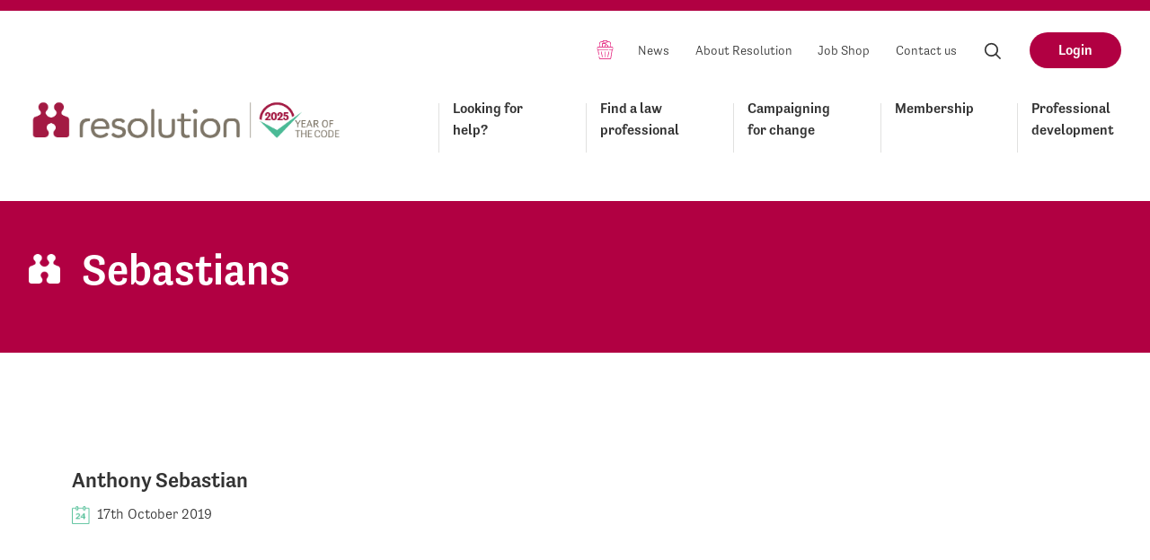

--- FILE ---
content_type: text/html; charset=UTF-8
request_url: https://resolution.org.uk/firm/sebastians/
body_size: 10937
content:
<!doctype html>
<!--[if IE]> <html lang="en" class="no-js ie"> <![endif]-->
<!--[if !IE]><!--> <html lang="en" class="no-js"> <!--<![endif]-->
            
    <head>
        <meta charset="utf-8">
        <meta http-equiv="x-ua-compatible" content="ie=edge">
        <meta name="viewport" content="width=device-width, initial-scale=1, shrink-to-fit=no">
        <meta name="HandheldFriendly" content="True">

        <title>News | Resolution</title>
        <meta name="description" content="First for family law">
        <meta name="url" content="http://">
        <link href="http://" rel="canonical">

                <meta property="og:title" content="News">
        <meta property="og:description" content="First for family law">
        <meta property="og:image" content="https://resolution.org.uk/wp-content/uploads/2024/09/Res_standard_logo_no-FFFL-01.jpg">
        <meta property="og:url" content="http://">

                <meta name="twitter:title" content="News">
        <meta name="twitter:description" content="First for family law">
        <meta name="twitter:image" content="https://resolution.org.uk/wp-content/uploads/2024/09/Res_standard_logo_no-FFFL-01.jpg">
        <meta name="twitter:card" content="summary_large_image">

                <meta name="apple-mobile-web-app-capable" content="yes">
        <meta name="apple-mobile-web-app-status-bar-style" content="black-translucent">
        <meta name="apple-mobile-web-app-title" content="Resolution">
        <link rel="apple-touch-icon" sizes="180x180" href="https://resolution.org.uk/wp-content/themes/resolution-by-fat-beehive/assets/images/apple-touch-icon.png">

                <meta name="mobile-web-app-capable" content="yes">
        <meta name="theme-color" content="#B10042">
        <link rel="manifest" href="https://resolution.org.uk/wp-content/themes/resolution-by-fat-beehive/assets/images/manifest.json">

                <link rel="icon" type="image/png" href="https://resolution.org.uk/wp-content/themes/resolution-by-fat-beehive/assets/images/favicon-32x32.png" sizes="32x32">
        <link rel="icon" type="image/png" href="https://resolution.org.uk/wp-content/themes/resolution-by-fat-beehive/assets/images/favicon-16x16.png" sizes="16x16">
        <link rel="mask-icon" href="https://resolution.org.uk/wp-content/themes/resolution-by-fat-beehive/assets/images/safari-pinned-tab.svg" color="#B10042">
        <link rel="shortcut icon" href="https://resolution.org.uk/wp-content/themes/resolution-by-fat-beehive/assets/images/favicon.ico">
        <meta name="msapplication-config" content="https://resolution.org.uk/wp-content/themes/resolution-by-fat-beehive/assets/images/browserconfig.xml">

						<!-- Google Tag Manager -->
				<script>(function(w,d,s,l,i){w[l]=w[l]||[];w[l].push({'gtm.start':
								new Date().getTime(),event:'gtm.js'});var f=d.getElementsByTagName(s)[0],
							j=d.createElement(s),dl=l!='dataLayer'?'&l='+l:'';j.async=true;j.src=
							'https://www.googletagmanager.com/gtm.js?id='+i+dl;f.parentNode.insertBefore(j,f);
				})(window,document,'script','dataLayer','GTM-TW57X3H');</script>
				<!-- End Google Tag Manager -->
		
        <meta name='robots' content='max-image-preview:large' />
	<style>img:is([sizes="auto" i], [sizes^="auto," i]) { contain-intrinsic-size: 3000px 1500px }</style>
	<link rel='dns-prefetch' href='//use.typekit.net' />
<link rel="alternate" type="application/rss+xml" title="Resolution &raquo; Sebastians Firm Feed" href="https://resolution.org.uk/firm/sebastians/feed/" />
<script type="text/javascript">
/* <![CDATA[ */
window._wpemojiSettings = {"baseUrl":"https:\/\/s.w.org\/images\/core\/emoji\/16.0.1\/72x72\/","ext":".png","svgUrl":"https:\/\/s.w.org\/images\/core\/emoji\/16.0.1\/svg\/","svgExt":".svg","source":{"concatemoji":"https:\/\/resolution.org.uk\/wp-includes\/js\/wp-emoji-release.min.js?ver=6.8.3"}};
/*! This file is auto-generated */
!function(s,n){var o,i,e;function c(e){try{var t={supportTests:e,timestamp:(new Date).valueOf()};sessionStorage.setItem(o,JSON.stringify(t))}catch(e){}}function p(e,t,n){e.clearRect(0,0,e.canvas.width,e.canvas.height),e.fillText(t,0,0);var t=new Uint32Array(e.getImageData(0,0,e.canvas.width,e.canvas.height).data),a=(e.clearRect(0,0,e.canvas.width,e.canvas.height),e.fillText(n,0,0),new Uint32Array(e.getImageData(0,0,e.canvas.width,e.canvas.height).data));return t.every(function(e,t){return e===a[t]})}function u(e,t){e.clearRect(0,0,e.canvas.width,e.canvas.height),e.fillText(t,0,0);for(var n=e.getImageData(16,16,1,1),a=0;a<n.data.length;a++)if(0!==n.data[a])return!1;return!0}function f(e,t,n,a){switch(t){case"flag":return n(e,"\ud83c\udff3\ufe0f\u200d\u26a7\ufe0f","\ud83c\udff3\ufe0f\u200b\u26a7\ufe0f")?!1:!n(e,"\ud83c\udde8\ud83c\uddf6","\ud83c\udde8\u200b\ud83c\uddf6")&&!n(e,"\ud83c\udff4\udb40\udc67\udb40\udc62\udb40\udc65\udb40\udc6e\udb40\udc67\udb40\udc7f","\ud83c\udff4\u200b\udb40\udc67\u200b\udb40\udc62\u200b\udb40\udc65\u200b\udb40\udc6e\u200b\udb40\udc67\u200b\udb40\udc7f");case"emoji":return!a(e,"\ud83e\udedf")}return!1}function g(e,t,n,a){var r="undefined"!=typeof WorkerGlobalScope&&self instanceof WorkerGlobalScope?new OffscreenCanvas(300,150):s.createElement("canvas"),o=r.getContext("2d",{willReadFrequently:!0}),i=(o.textBaseline="top",o.font="600 32px Arial",{});return e.forEach(function(e){i[e]=t(o,e,n,a)}),i}function t(e){var t=s.createElement("script");t.src=e,t.defer=!0,s.head.appendChild(t)}"undefined"!=typeof Promise&&(o="wpEmojiSettingsSupports",i=["flag","emoji"],n.supports={everything:!0,everythingExceptFlag:!0},e=new Promise(function(e){s.addEventListener("DOMContentLoaded",e,{once:!0})}),new Promise(function(t){var n=function(){try{var e=JSON.parse(sessionStorage.getItem(o));if("object"==typeof e&&"number"==typeof e.timestamp&&(new Date).valueOf()<e.timestamp+604800&&"object"==typeof e.supportTests)return e.supportTests}catch(e){}return null}();if(!n){if("undefined"!=typeof Worker&&"undefined"!=typeof OffscreenCanvas&&"undefined"!=typeof URL&&URL.createObjectURL&&"undefined"!=typeof Blob)try{var e="postMessage("+g.toString()+"("+[JSON.stringify(i),f.toString(),p.toString(),u.toString()].join(",")+"));",a=new Blob([e],{type:"text/javascript"}),r=new Worker(URL.createObjectURL(a),{name:"wpTestEmojiSupports"});return void(r.onmessage=function(e){c(n=e.data),r.terminate(),t(n)})}catch(e){}c(n=g(i,f,p,u))}t(n)}).then(function(e){for(var t in e)n.supports[t]=e[t],n.supports.everything=n.supports.everything&&n.supports[t],"flag"!==t&&(n.supports.everythingExceptFlag=n.supports.everythingExceptFlag&&n.supports[t]);n.supports.everythingExceptFlag=n.supports.everythingExceptFlag&&!n.supports.flag,n.DOMReady=!1,n.readyCallback=function(){n.DOMReady=!0}}).then(function(){return e}).then(function(){var e;n.supports.everything||(n.readyCallback(),(e=n.source||{}).concatemoji?t(e.concatemoji):e.wpemoji&&e.twemoji&&(t(e.twemoji),t(e.wpemoji)))}))}((window,document),window._wpemojiSettings);
/* ]]> */
</script>
<style id='wp-emoji-styles-inline-css' type='text/css'>

	img.wp-smiley, img.emoji {
		display: inline !important;
		border: none !important;
		box-shadow: none !important;
		height: 1em !important;
		width: 1em !important;
		margin: 0 0.07em !important;
		vertical-align: -0.1em !important;
		background: none !important;
		padding: 0 !important;
	}
</style>
<link rel='stylesheet' id='wp-block-library-css' href='https://resolution.org.uk/wp-includes/css/dist/block-library/style.min.css?ver=6.8.3' type='text/css' media='all' />
<style id='classic-theme-styles-inline-css' type='text/css'>
/*! This file is auto-generated */
.wp-block-button__link{color:#fff;background-color:#32373c;border-radius:9999px;box-shadow:none;text-decoration:none;padding:calc(.667em + 2px) calc(1.333em + 2px);font-size:1.125em}.wp-block-file__button{background:#32373c;color:#fff;text-decoration:none}
</style>
<style id='global-styles-inline-css' type='text/css'>
:root{--wp--preset--aspect-ratio--square: 1;--wp--preset--aspect-ratio--4-3: 4/3;--wp--preset--aspect-ratio--3-4: 3/4;--wp--preset--aspect-ratio--3-2: 3/2;--wp--preset--aspect-ratio--2-3: 2/3;--wp--preset--aspect-ratio--16-9: 16/9;--wp--preset--aspect-ratio--9-16: 9/16;--wp--preset--color--black: #000000;--wp--preset--color--cyan-bluish-gray: #abb8c3;--wp--preset--color--white: #ffffff;--wp--preset--color--pale-pink: #f78da7;--wp--preset--color--vivid-red: #cf2e2e;--wp--preset--color--luminous-vivid-orange: #ff6900;--wp--preset--color--luminous-vivid-amber: #fcb900;--wp--preset--color--light-green-cyan: #7bdcb5;--wp--preset--color--vivid-green-cyan: #00d084;--wp--preset--color--pale-cyan-blue: #8ed1fc;--wp--preset--color--vivid-cyan-blue: #0693e3;--wp--preset--color--vivid-purple: #9b51e0;--wp--preset--gradient--vivid-cyan-blue-to-vivid-purple: linear-gradient(135deg,rgba(6,147,227,1) 0%,rgb(155,81,224) 100%);--wp--preset--gradient--light-green-cyan-to-vivid-green-cyan: linear-gradient(135deg,rgb(122,220,180) 0%,rgb(0,208,130) 100%);--wp--preset--gradient--luminous-vivid-amber-to-luminous-vivid-orange: linear-gradient(135deg,rgba(252,185,0,1) 0%,rgba(255,105,0,1) 100%);--wp--preset--gradient--luminous-vivid-orange-to-vivid-red: linear-gradient(135deg,rgba(255,105,0,1) 0%,rgb(207,46,46) 100%);--wp--preset--gradient--very-light-gray-to-cyan-bluish-gray: linear-gradient(135deg,rgb(238,238,238) 0%,rgb(169,184,195) 100%);--wp--preset--gradient--cool-to-warm-spectrum: linear-gradient(135deg,rgb(74,234,220) 0%,rgb(151,120,209) 20%,rgb(207,42,186) 40%,rgb(238,44,130) 60%,rgb(251,105,98) 80%,rgb(254,248,76) 100%);--wp--preset--gradient--blush-light-purple: linear-gradient(135deg,rgb(255,206,236) 0%,rgb(152,150,240) 100%);--wp--preset--gradient--blush-bordeaux: linear-gradient(135deg,rgb(254,205,165) 0%,rgb(254,45,45) 50%,rgb(107,0,62) 100%);--wp--preset--gradient--luminous-dusk: linear-gradient(135deg,rgb(255,203,112) 0%,rgb(199,81,192) 50%,rgb(65,88,208) 100%);--wp--preset--gradient--pale-ocean: linear-gradient(135deg,rgb(255,245,203) 0%,rgb(182,227,212) 50%,rgb(51,167,181) 100%);--wp--preset--gradient--electric-grass: linear-gradient(135deg,rgb(202,248,128) 0%,rgb(113,206,126) 100%);--wp--preset--gradient--midnight: linear-gradient(135deg,rgb(2,3,129) 0%,rgb(40,116,252) 100%);--wp--preset--font-size--small: 13px;--wp--preset--font-size--medium: 20px;--wp--preset--font-size--large: 36px;--wp--preset--font-size--x-large: 42px;--wp--preset--spacing--20: 0.44rem;--wp--preset--spacing--30: 0.67rem;--wp--preset--spacing--40: 1rem;--wp--preset--spacing--50: 1.5rem;--wp--preset--spacing--60: 2.25rem;--wp--preset--spacing--70: 3.38rem;--wp--preset--spacing--80: 5.06rem;--wp--preset--shadow--natural: 6px 6px 9px rgba(0, 0, 0, 0.2);--wp--preset--shadow--deep: 12px 12px 50px rgba(0, 0, 0, 0.4);--wp--preset--shadow--sharp: 6px 6px 0px rgba(0, 0, 0, 0.2);--wp--preset--shadow--outlined: 6px 6px 0px -3px rgba(255, 255, 255, 1), 6px 6px rgba(0, 0, 0, 1);--wp--preset--shadow--crisp: 6px 6px 0px rgba(0, 0, 0, 1);}:where(.is-layout-flex){gap: 0.5em;}:where(.is-layout-grid){gap: 0.5em;}body .is-layout-flex{display: flex;}.is-layout-flex{flex-wrap: wrap;align-items: center;}.is-layout-flex > :is(*, div){margin: 0;}body .is-layout-grid{display: grid;}.is-layout-grid > :is(*, div){margin: 0;}:where(.wp-block-columns.is-layout-flex){gap: 2em;}:where(.wp-block-columns.is-layout-grid){gap: 2em;}:where(.wp-block-post-template.is-layout-flex){gap: 1.25em;}:where(.wp-block-post-template.is-layout-grid){gap: 1.25em;}.has-black-color{color: var(--wp--preset--color--black) !important;}.has-cyan-bluish-gray-color{color: var(--wp--preset--color--cyan-bluish-gray) !important;}.has-white-color{color: var(--wp--preset--color--white) !important;}.has-pale-pink-color{color: var(--wp--preset--color--pale-pink) !important;}.has-vivid-red-color{color: var(--wp--preset--color--vivid-red) !important;}.has-luminous-vivid-orange-color{color: var(--wp--preset--color--luminous-vivid-orange) !important;}.has-luminous-vivid-amber-color{color: var(--wp--preset--color--luminous-vivid-amber) !important;}.has-light-green-cyan-color{color: var(--wp--preset--color--light-green-cyan) !important;}.has-vivid-green-cyan-color{color: var(--wp--preset--color--vivid-green-cyan) !important;}.has-pale-cyan-blue-color{color: var(--wp--preset--color--pale-cyan-blue) !important;}.has-vivid-cyan-blue-color{color: var(--wp--preset--color--vivid-cyan-blue) !important;}.has-vivid-purple-color{color: var(--wp--preset--color--vivid-purple) !important;}.has-black-background-color{background-color: var(--wp--preset--color--black) !important;}.has-cyan-bluish-gray-background-color{background-color: var(--wp--preset--color--cyan-bluish-gray) !important;}.has-white-background-color{background-color: var(--wp--preset--color--white) !important;}.has-pale-pink-background-color{background-color: var(--wp--preset--color--pale-pink) !important;}.has-vivid-red-background-color{background-color: var(--wp--preset--color--vivid-red) !important;}.has-luminous-vivid-orange-background-color{background-color: var(--wp--preset--color--luminous-vivid-orange) !important;}.has-luminous-vivid-amber-background-color{background-color: var(--wp--preset--color--luminous-vivid-amber) !important;}.has-light-green-cyan-background-color{background-color: var(--wp--preset--color--light-green-cyan) !important;}.has-vivid-green-cyan-background-color{background-color: var(--wp--preset--color--vivid-green-cyan) !important;}.has-pale-cyan-blue-background-color{background-color: var(--wp--preset--color--pale-cyan-blue) !important;}.has-vivid-cyan-blue-background-color{background-color: var(--wp--preset--color--vivid-cyan-blue) !important;}.has-vivid-purple-background-color{background-color: var(--wp--preset--color--vivid-purple) !important;}.has-black-border-color{border-color: var(--wp--preset--color--black) !important;}.has-cyan-bluish-gray-border-color{border-color: var(--wp--preset--color--cyan-bluish-gray) !important;}.has-white-border-color{border-color: var(--wp--preset--color--white) !important;}.has-pale-pink-border-color{border-color: var(--wp--preset--color--pale-pink) !important;}.has-vivid-red-border-color{border-color: var(--wp--preset--color--vivid-red) !important;}.has-luminous-vivid-orange-border-color{border-color: var(--wp--preset--color--luminous-vivid-orange) !important;}.has-luminous-vivid-amber-border-color{border-color: var(--wp--preset--color--luminous-vivid-amber) !important;}.has-light-green-cyan-border-color{border-color: var(--wp--preset--color--light-green-cyan) !important;}.has-vivid-green-cyan-border-color{border-color: var(--wp--preset--color--vivid-green-cyan) !important;}.has-pale-cyan-blue-border-color{border-color: var(--wp--preset--color--pale-cyan-blue) !important;}.has-vivid-cyan-blue-border-color{border-color: var(--wp--preset--color--vivid-cyan-blue) !important;}.has-vivid-purple-border-color{border-color: var(--wp--preset--color--vivid-purple) !important;}.has-vivid-cyan-blue-to-vivid-purple-gradient-background{background: var(--wp--preset--gradient--vivid-cyan-blue-to-vivid-purple) !important;}.has-light-green-cyan-to-vivid-green-cyan-gradient-background{background: var(--wp--preset--gradient--light-green-cyan-to-vivid-green-cyan) !important;}.has-luminous-vivid-amber-to-luminous-vivid-orange-gradient-background{background: var(--wp--preset--gradient--luminous-vivid-amber-to-luminous-vivid-orange) !important;}.has-luminous-vivid-orange-to-vivid-red-gradient-background{background: var(--wp--preset--gradient--luminous-vivid-orange-to-vivid-red) !important;}.has-very-light-gray-to-cyan-bluish-gray-gradient-background{background: var(--wp--preset--gradient--very-light-gray-to-cyan-bluish-gray) !important;}.has-cool-to-warm-spectrum-gradient-background{background: var(--wp--preset--gradient--cool-to-warm-spectrum) !important;}.has-blush-light-purple-gradient-background{background: var(--wp--preset--gradient--blush-light-purple) !important;}.has-blush-bordeaux-gradient-background{background: var(--wp--preset--gradient--blush-bordeaux) !important;}.has-luminous-dusk-gradient-background{background: var(--wp--preset--gradient--luminous-dusk) !important;}.has-pale-ocean-gradient-background{background: var(--wp--preset--gradient--pale-ocean) !important;}.has-electric-grass-gradient-background{background: var(--wp--preset--gradient--electric-grass) !important;}.has-midnight-gradient-background{background: var(--wp--preset--gradient--midnight) !important;}.has-small-font-size{font-size: var(--wp--preset--font-size--small) !important;}.has-medium-font-size{font-size: var(--wp--preset--font-size--medium) !important;}.has-large-font-size{font-size: var(--wp--preset--font-size--large) !important;}.has-x-large-font-size{font-size: var(--wp--preset--font-size--x-large) !important;}
:where(.wp-block-post-template.is-layout-flex){gap: 1.25em;}:where(.wp-block-post-template.is-layout-grid){gap: 1.25em;}
:where(.wp-block-columns.is-layout-flex){gap: 2em;}:where(.wp-block-columns.is-layout-grid){gap: 2em;}
:root :where(.wp-block-pullquote){font-size: 1.5em;line-height: 1.6;}
</style>
<link rel='stylesheet' id='resolution_theme-css' href='https://resolution.org.uk/wp-content/themes/resolution-by-fat-beehive/assets/css/style.css?ver=3.0' type='text/css' media='screen' />
<link rel='stylesheet' id='resolution_theme_print-css' href='https://resolution.org.uk/wp-content/themes/resolution-by-fat-beehive/assets/css/print.css?ver=3.0' type='text/css' media='print' />
<link rel='stylesheet' id='resolution_typekit-css' href='https://use.typekit.net/amq2tjl.css?ver=1.0' type='text/css' media='all' />
<link rel='stylesheet' id='resolution_chosen-css' href='https://resolution.org.uk/wp-content/themes/resolution-by-fat-beehive/css/chosen-min.css?ver=1.0' type='text/css' media='screen' />
<link rel='stylesheet' id='dflip-style-css' href='https://resolution.org.uk/wp-content/plugins/dflip/assets/css/dflip.min.css?ver=2.3.58' type='text/css' media='all' />
<link rel='stylesheet' id='style_login_widget-css' href='https://resolution.org.uk/wp-content/plugins/miniorange-oauth-oidc-single-sign-on/resources/css/style_login_widget.css?ver=6.8.3' type='text/css' media='all' />
<script type="text/javascript" src="https://resolution.org.uk/wp-content/themes/resolution-by-fat-beehive/assets/js/min/jquery-3.2.1.min.js?ver=6.8.3" id="jquery-js"></script>
<link rel="https://api.w.org/" href="https://resolution.org.uk/wp-json/" /><link rel="alternate" title="JSON" type="application/json" href="https://resolution.org.uk/wp-json/wp/v2/firm/3011" /><link rel="EditURI" type="application/rsd+xml" title="RSD" href="https://resolution.org.uk/xmlrpc.php?rsd" />
		<style type="text/css" id="wp-custom-css">
			 body.page-id-370309 main .button { background-color: #4fbe96; }
		</style>
		
    </head>

    <body class="archive tax-firm term-sebastians term-3011 wp-theme-resolution-by-fat-beehive conference-booking-form">
						<!-- Google Tag Manager (noscript) -->
				<noscript><iframe src="https://www.googletagmanager.com/ns.html?id=GTM-TW57X3H"
								  height="0" width="0" style="display:none;visibility:hidden"></iframe></noscript>
				<!-- End Google Tag Manager (noscript) -->
		
                <header class="header clearfix">
            <div class="header-links clearfix">
                <ul>
                                                                        <li class="nav-item basket-button">
                                <a href="http://account.resolution.org.uk/basket" class="nav-item-link"><span class="visually-hidden">Basket</span></a>
                            </li>
                                                                                                <li class="nav-item">
                                <a href="https://resolution.org.uk/news/" class="nav-item-link">News</a>
                            </li>
                                                                                                <li class="nav-item">
                                <a href="https://resolution.org.uk/about-us/" class="nav-item-link">About Resolution</a>
                            </li>
                                                                                                <li class="nav-item">
                                <a href="https://resolution.org.uk/jobshop/" class="nav-item-link">Job Shop</a>
                            </li>
                                                                                                <li class="nav-item">
                                <a href="https://resolution.org.uk/contact-us/" class="nav-item-link">Contact us</a>
                            </li>
                                            
                                        <li class="nav-item">
                        <label for="header-search" class="nav-item-link search-open">
                            <svg aria-hidden="true" class="icon"><use xlink:href="https://resolution.org.uk/wp-content/themes/resolution-by-fat-beehive/assets/svg/icons.svg#search"/>Search</svg>
                        </label>
                    </li>

                                          <li class="nav-item">
                          <a href="https://resolution.org.uk/membership/membership-login/" class="button">Login</a>
                      </li>
                    
                </ul>
            </div>

            <a href="/" id="logo" class="header-logo">
              <img srcset="https://resolution.org.uk/wp-content/themes/resolution-by-fat-beehive/assets/images/logo.png 1x, https://resolution.org.uk/wp-content/themes/resolution-by-fat-beehive/assets/images/logo@2x.png 2x" src="https://resolution.org.uk/wp-content/themes/resolution-by-fat-beehive/assets/images/logo.png" width="40" height="40" alt="Resolution logo" class="header-logo-image" />

              <h2 class="visually-hidden">Resolution</h2>
            </a>

                        <nav class="header-nav">

                                <ul class="header-nav-list clearfix">
                                            <li class="nav-item">
                            <a href="https://resolution.org.uk/looking-for-help/" class="nav-item-link" >Looking for help?</a>

                                                            <ul class="dropdown">
                                                                            <li class="dropdown-item">
                                            <a href="https://resolution.org.uk/looking-for-help/code-of-practice/" class="nav-item-link" >Resolution&#8217;s Code of Practice</a>
                                        </li>
                                                                            <li class="dropdown-item">
                                            <a href="https://resolution.org.uk/looking-for-help/splitting-up/" class="nav-item-link" >Splitting up</a>
                                        </li>
                                                                            <li class="dropdown-item">
                                            <a href="https://resolution.org.uk/looking-for-help/parents-children-the-law/" class="nav-item-link" >Children and the law</a>
                                        </li>
                                                                            <li class="dropdown-item">
                                            <a href="https://resolution.org.uk/looking-for-help/living-together/" class="nav-item-link" >Your rights when living together</a>
                                        </li>
                                                                            <li class="dropdown-item">
                                            <a href="https://resolution.org.uk/looking-for-help/abuse-addiction/" class="nav-item-link" >Domestic abuse</a>
                                        </li>
                                                                    </ul>
                                                    </li>
                                            <li class="nav-item">
                            <a href="https://resolution.org.uk/find-a-law-professional/" class="nav-item-link" >Find a law professional</a>

                                                    </li>
                                            <li class="nav-item">
                            <a href="https://resolution.org.uk/campaigning-for-change/" class="nav-item-link" >Campaigning for change</a>

                                                            <ul class="dropdown">
                                                                            <li class="dropdown-item">
                                            <a href="https://resolution.org.uk/campaigning-for-change/annual-awareness-week-2024/" class="nav-item-link" >Making the case for cohabitation reform</a>
                                        </li>
                                                                            <li class="dropdown-item">
                                            <a href="https://resolution.org.uk/campaigning-for-change/gooddivorceweek2025/" class="nav-item-link" >Good Divorce Week 2025</a>
                                        </li>
                                                                            <li class="dropdown-item">
                                            <a href="https://resolution.org.uk/campaigning-for-change/vision/" class="nav-item-link" >Vision for Family Justice</a>
                                        </li>
                                                                            <li class="dropdown-item">
                                            <a href="https://resolution.org.uk/campaigning-for-change/cohabitation/" class="nav-item-link" >Cohabitation</a>
                                        </li>
                                                                            <li class="dropdown-item">
                                            <a href="https://resolution.org.uk/campaigning-for-change/no-fault-divorce-becomes-law/" class="nav-item-link" >No-fault divorce becomes law</a>
                                        </li>
                                                                            <li class="dropdown-item">
                                            <a href="https://resolution.org.uk/campaigning-for-change/dafpr-report/" class="nav-item-link" >Domestic Abuse in Financial Remedy Proceedings</a>
                                        </li>
                                                                            <li class="dropdown-item">
                                            <a href="https://resolution.org.uk/campaigning-for-change/consultation-responses/" class="nav-item-link" >Consultation responses</a>
                                        </li>
                                                                            <li class="dropdown-item">
                                            <a href="https://resolution.org.uk/campaigning-for-change/share-your-story-with-resolution/" class="nav-item-link" >Share your story with Resolution</a>
                                        </li>
                                                                    </ul>
                                                    </li>
                                            <li class="nav-item">
                            <a href="https://resolution.org.uk/membership/" class="nav-item-link" >Membership</a>

                                                            <ul class="dropdown">
                                                                            <li class="dropdown-item">
                                            <a href="https://resolution.org.uk/membership/our-code-of-practice/" class="nav-item-link" >Our Code of Practice</a>
                                        </li>
                                                                            <li class="dropdown-item">
                                            <a href="https://resolution.org.uk/membership/why-join/" class="nav-item-link" >Why join?</a>
                                        </li>
                                                                            <li class="dropdown-item">
                                            <a href="https://resolution.org.uk/membership/join-now/" class="nav-item-link" >Join now</a>
                                        </li>
                                                                            <li class="dropdown-item">
                                            <a href="https://resolution.org.uk/membership/making-the-most-of-your-membership/" class="nav-item-link" >Make the most of membership</a>
                                        </li>
                                                                            <li class="dropdown-item">
                                            <a href="https://resolution.org.uk/membership/membership-login/" class="nav-item-link" >Member login</a>
                                        </li>
                                                                            <li class="dropdown-item">
                                            <a href="https://resolution.org.uk/membership/the-resolution-awards-2025/" class="nav-item-link" >The Resolution Awards 2025</a>
                                        </li>
                                                                            <li class="dropdown-item">
                                            <a href="https://resolution.org.uk/membership/regional-support/" class="nav-item-link" >Regional Support</a>
                                        </li>
                                                                    </ul>
                                                    </li>
                                            <li class="nav-item">
                            <a href="https://resolution.org.uk/professional-development/" class="nav-item-link" >Professional development</a>

                                                            <ul class="dropdown">
                                                                            <li class="dropdown-item">
                                            <a href="https://resolution.org.uk/professional-development/publications/" class="nav-item-link" >Publications</a>
                                        </li>
                                                                            <li class="dropdown-item">
                                            <a href="https://learn.resolution.org.uk/" class="nav-item-link" target="_blank">Online learning</a>
                                        </li>
                                                                            <li class="dropdown-item">
                                            <a href="https://resolution.org.uk/professional-development/training-and-events/" class="nav-item-link" >Training &#038; events</a>
                                        </li>
                                                                            <li class="dropdown-item">
                                            <a href="https://resolution.org.uk/professional-development/committees-networks/" class="nav-item-link" >Committees &#038; networks</a>
                                        </li>
                                                                            <li class="dropdown-item">
                                            <a href="https://my.resolution.org.uk" class="nav-item-link" target="_blank">Agreements & orders online</a>
                                        </li>
                                                                            <li class="dropdown-item">
                                            <a href="https://resolution.org.uk/professional-development/knowledge-resources/" class="nav-item-link" >Knowledge and resources</a>
                                        </li>
                                                                            <li class="dropdown-item">
                                            <a href="https://resolution.org.uk/professional-development/specialist-accreditation/" class="nav-item-link" >Specialist Accreditation</a>
                                        </li>
                                                                            <li class="dropdown-item">
                                            <a href="https://resolution.org.uk/professional-development/resolution-121-mentoring-programme/" class="nav-item-link" >Resolution 121 mentoring</a>
                                        </li>
                                                                    </ul>
                                                    </li>
                                    </ul>
            </nav>

                        <label for="rnav-open" id="rnav-button" class="menu-button"><svg aria-hidden="true" class="icon"><use xlink:href="https://resolution.org.uk/wp-content/themes/resolution-by-fat-beehive/assets/svg/icons.svg#menu"/></svg>Menu</label>

            <form method="get" class="header-search" action="/">
                <input type="text" id="header-search" name="s" autocomplete="on" placeholder="Search for something..." class="header-search-input">

                <input id="header-search-submit" type="submit" value="Submit search" class="visually-hidden">
            </form>
        </header>

        <input type="checkbox" id="rnav-open" class="visually-hidden">

<nav class="rnav clearfix">
	<form method="get" class="search" action="/">
		<label for="rnav-search" class="form-label visually-hidden">Search for something</label>
		<input type="text" id="rnav-search" name="s" placeholder="Search for something" autocomplete="on" class="search-input">

		<label for="rnav-search-submit" class="search-button">
			<span class="visually-hidden">Submit search query</span>
			<svg aria-hidden="true" class="icon"><use xlink:href="https://resolution.org.uk/wp-content/themes/resolution-by-fat-beehive/assets/svg/icons.svg#search"/>Search</svg>
		</label>

		<input id="rnav-search-submit" type="submit" value="Submit search query" class="search-submit icon-label">
	</form>

	<ul class="rnav-list">
					<li class="rnav-button">
				<a href="https://resolution.org.uk/membership/membership-login/" class="button">Login</a>
			</li>
		
					<li class="rnav-item with-dropdown">
				<a href="https://resolution.org.uk/looking-for-help/" class="rnav-item-link">Looking for help?</a>

									<input type="checkbox" id="dropdown-1" class="visually-hidden rnav-checkbox">
					<label for="dropdown-1" class="rnav-arrow">
						<svg aria-hidden="true" class="icon"><use xlink:href="https://resolution.org.uk/wp-content/themes/resolution-by-fat-beehive/assets/svg/icons.svg#arrow-down"/>Expand dropdown</svg>
					</label>

					<ul class="rnav-dropdown">
													<li class="rnav-item">
								<a href="https://resolution.org.uk/looking-for-help/code-of-practice/" class="rnav-item-link">Resolution&#8217;s Code of Practice</a>

															</li>
													<li class="rnav-item">
								<a href="https://resolution.org.uk/looking-for-help/splitting-up/" class="rnav-item-link">Splitting up</a>

															</li>
													<li class="rnav-item">
								<a href="https://resolution.org.uk/looking-for-help/parents-children-the-law/" class="rnav-item-link">Children and the law</a>

															</li>
													<li class="rnav-item">
								<a href="https://resolution.org.uk/looking-for-help/living-together/" class="rnav-item-link">Your rights when living together</a>

															</li>
													<li class="rnav-item">
								<a href="https://resolution.org.uk/looking-for-help/abuse-addiction/" class="rnav-item-link">Domestic abuse</a>

															</li>
											</ul>
							</li>
					<li class="rnav-item">
				<a href="https://resolution.org.uk/find-a-law-professional/" class="rnav-item-link">Find a law professional</a>

							</li>
					<li class="rnav-item with-dropdown">
				<a href="https://resolution.org.uk/campaigning-for-change/" class="rnav-item-link">Campaigning for change</a>

									<input type="checkbox" id="dropdown-3" class="visually-hidden rnav-checkbox">
					<label for="dropdown-3" class="rnav-arrow">
						<svg aria-hidden="true" class="icon"><use xlink:href="https://resolution.org.uk/wp-content/themes/resolution-by-fat-beehive/assets/svg/icons.svg#arrow-down"/>Expand dropdown</svg>
					</label>

					<ul class="rnav-dropdown">
													<li class="rnav-item">
								<a href="https://resolution.org.uk/campaigning-for-change/annual-awareness-week-2024/" class="rnav-item-link">Making the case for cohabitation reform</a>

															</li>
													<li class="rnav-item">
								<a href="https://resolution.org.uk/campaigning-for-change/gooddivorceweek2025/" class="rnav-item-link">Good Divorce Week 2025</a>

															</li>
													<li class="rnav-item">
								<a href="https://resolution.org.uk/campaigning-for-change/vision/" class="rnav-item-link">Vision for Family Justice</a>

															</li>
													<li class="rnav-item">
								<a href="https://resolution.org.uk/campaigning-for-change/cohabitation/" class="rnav-item-link">Cohabitation</a>

															</li>
													<li class="rnav-item">
								<a href="https://resolution.org.uk/campaigning-for-change/no-fault-divorce-becomes-law/" class="rnav-item-link">No-fault divorce becomes law</a>

															</li>
													<li class="rnav-item">
								<a href="https://resolution.org.uk/campaigning-for-change/dafpr-report/" class="rnav-item-link">Domestic Abuse in Financial Remedy Proceedings</a>

															</li>
													<li class="rnav-item">
								<a href="https://resolution.org.uk/campaigning-for-change/consultation-responses/" class="rnav-item-link">Consultation responses</a>

															</li>
													<li class="rnav-item">
								<a href="https://resolution.org.uk/campaigning-for-change/share-your-story-with-resolution/" class="rnav-item-link">Share your story with Resolution</a>

															</li>
											</ul>
							</li>
					<li class="rnav-item with-dropdown">
				<a href="https://resolution.org.uk/membership/" class="rnav-item-link">Membership</a>

									<input type="checkbox" id="dropdown-4" class="visually-hidden rnav-checkbox">
					<label for="dropdown-4" class="rnav-arrow">
						<svg aria-hidden="true" class="icon"><use xlink:href="https://resolution.org.uk/wp-content/themes/resolution-by-fat-beehive/assets/svg/icons.svg#arrow-down"/>Expand dropdown</svg>
					</label>

					<ul class="rnav-dropdown">
													<li class="rnav-item">
								<a href="https://resolution.org.uk/membership/our-code-of-practice/" class="rnav-item-link">Our Code of Practice</a>

															</li>
													<li class="rnav-item">
								<a href="https://resolution.org.uk/membership/why-join/" class="rnav-item-link">Why join?</a>

															</li>
													<li class="rnav-item">
								<a href="https://resolution.org.uk/membership/join-now/" class="rnav-item-link">Join now</a>

															</li>
													<li class="rnav-item">
								<a href="https://resolution.org.uk/membership/making-the-most-of-your-membership/" class="rnav-item-link">Make the most of membership</a>

															</li>
													<li class="rnav-item">
								<a href="https://resolution.org.uk/membership/membership-login/" class="rnav-item-link">Member login</a>

															</li>
													<li class="rnav-item">
								<a href="https://resolution.org.uk/membership/the-resolution-awards-2025/" class="rnav-item-link">The Resolution Awards 2025</a>

															</li>
													<li class="rnav-item">
								<a href="https://resolution.org.uk/membership/regional-support/" class="rnav-item-link">Regional Support</a>

															</li>
											</ul>
							</li>
					<li class="rnav-item with-dropdown">
				<a href="https://resolution.org.uk/professional-development/" class="rnav-item-link">Professional development</a>

									<input type="checkbox" id="dropdown-5" class="visually-hidden rnav-checkbox">
					<label for="dropdown-5" class="rnav-arrow">
						<svg aria-hidden="true" class="icon"><use xlink:href="https://resolution.org.uk/wp-content/themes/resolution-by-fat-beehive/assets/svg/icons.svg#arrow-down"/>Expand dropdown</svg>
					</label>

					<ul class="rnav-dropdown">
													<li class="rnav-item">
								<a href="https://resolution.org.uk/professional-development/publications/" class="rnav-item-link">Publications</a>

															</li>
													<li class="rnav-item">
								<a href="https://learn.resolution.org.uk/" class="rnav-item-link">Online learning</a>

															</li>
													<li class="rnav-item">
								<a href="https://resolution.org.uk/professional-development/training-and-events/" class="rnav-item-link">Training &#038; events</a>

															</li>
													<li class="rnav-item">
								<a href="https://resolution.org.uk/professional-development/committees-networks/" class="rnav-item-link">Committees &#038; networks</a>

															</li>
													<li class="rnav-item">
								<a href="https://my.resolution.org.uk" class="rnav-item-link">Agreements & orders online</a>

															</li>
													<li class="rnav-item">
								<a href="https://resolution.org.uk/professional-development/knowledge-resources/" class="rnav-item-link">Knowledge and resources</a>

															</li>
													<li class="rnav-item">
								<a href="https://resolution.org.uk/professional-development/specialist-accreditation/" class="rnav-item-link">Specialist Accreditation</a>

															</li>
													<li class="rnav-item">
								<a href="https://resolution.org.uk/professional-development/resolution-121-mentoring-programme/" class="rnav-item-link">Resolution 121 mentoring</a>

															</li>
											</ul>
							</li>
		
									<li class="rnav-item">
					<a href="http://account.resolution.org.uk/basket" class="rnav-item-link">Basket</a>
				</li>
							<li class="rnav-item">
					<a href="https://resolution.org.uk/news/" class="rnav-item-link">News</a>
				</li>
							<li class="rnav-item">
					<a href="https://resolution.org.uk/about-us/" class="rnav-item-link">About Resolution</a>
				</li>
							<li class="rnav-item">
					<a href="https://resolution.org.uk/jobshop/" class="rnav-item-link">Job Shop</a>
				</li>
							<li class="rnav-item">
					<a href="https://resolution.org.uk/contact-us/" class="rnav-item-link">Contact us</a>
				</li>
					
					<li class="rnav-item">
				<a href="https://twitter.com/ResFamilyLaw" class="rnav-item-link"><svg aria-hidden="true" class="icon"><use xlink:href="https://resolution.org.uk/wp-content/themes/resolution-by-fat-beehive/assets/svg/icons.svg#twitter"/></svg> Twitter</a>
			</li>
					<li class="rnav-item">
				<a href="https://www.youtube.com/@Resfamilylaw" class="rnav-item-link"><svg aria-hidden="true" class="icon"><use xlink:href="https://resolution.org.uk/wp-content/themes/resolution-by-fat-beehive/assets/svg/icons.svg#youtube"/></svg> Youtube</a>
			</li>
					<li class="rnav-item">
				<a href="https://www.linkedin.com/company/3105812/" class="rnav-item-link"><svg aria-hidden="true" class="icon"><use xlink:href="https://resolution.org.uk/wp-content/themes/resolution-by-fat-beehive/assets/svg/icons.svg#linkedin"/></svg> Linkedin</a>
			</li>
			</ul>
</nav>

                <main id="main" class="main clearfix">
            
                                        <div class="section primary member-page">
                    <header class="main-header container">

						<h1 class="main-header-title">Sebastians</h1>

													<div class="main-header-summary ">
								<p></p>
							</div>
						
                        
						
                    </header>

                                    </div>
            
            
                            
                                              <div class="main-section">

                    
                                                <div class="container white">
        
      <article class="item clearfix">
      
		
        
        <header class="item-header">
          <h3 class="item-header-title">
              <a href="https://resolution.org.uk/members/anthony-sebastian/">Anthony Sebastian</a>
          </h3>

                            <span class="item-header-date"><time datetime="2019-10-17">17th October 2019</time></span>
                    </header>

        
            </article>
  

    </div>

                      
                  </div>
                          
			
                <footer class="main-footer section">
        <div class="container">
            <div class="pagination-outer">
<ul class="pagination">
    
    
    </ul>
</div>
        </div>
    </footer>
        </main>

                <footer class="section cream footer">
            <div class="container">

                <ul class="footer-nav clearfix">
                    <li class="footer-nav-item">
                        <h4 class="nav-item-title">Information</h4>
                    </li>
                    <li class="footer-nav-item">
                        <a href="https://resolution.org.uk/looking-for-help/" class="nav-item-link">Looking for help?</a>
                    </li>
                    <li class="footer-nav-item">
                        <a href="https://resolution.org.uk/find-a-law-professional/" class="nav-item-link">Find a law professional</a>
                    </li>
                    <li class="footer-nav-item">
                        <a href="https://resolution.org.uk/membership/our-code-of-practice/" class="nav-item-link">Our Code of Practice</a>
                    </li>
                    <li class="footer-nav-item">
                        <a href="https://resolution.org.uk/contact-us/" class="nav-item-link">Contact us</a>
                    </li>
                </ul>

                <ul class="footer-nav clearfix">
                    <li class="footer-nav-item">
                        <h4 class="nav-item-title">For members</h4>
                    </li>
                    <li class="footer-nav-item">
                                                    <a href="https://resolution.org.uk/membership/membership-login/" class="nav-item-link button">Login</a>
                                            </li>
                    <li class="footer-nav-item">
                        <a href="https://resolution.org.uk/campaigning-for-change/" class="nav-item-link">Campaigning for change</a>
                    </li>
                    <li class="footer-nav-item">
                        <a href="https://resolution.org.uk/membership/making-the-most-of-your-membership/" class="nav-item-link">Membership</a>
                    </li>
                    <li class="footer-nav-item">
                        <a href="https://resolution.org.uk/professional-development/" class="nav-item-link">Professional development</a>
                    </li>
                    <li class="footer-nav-item">
                        <a href="https://resolution.org.uk/news/" class="nav-item-link">News</a>
                    </li>
                    <li class="footer-nav-item">
                        <a href="https://resolution.org.uk/about-us/" class="nav-item-link">About us</a>
                    </li>
                    <li class="footer-nav-item">
                        <a href="https://resolution.org.uk/jobshop/" class="nav-item-link">Jobshop</a>
                    </li>
                </ul>

                <ul class="footer-nav clearfix">
                    <li class="footer-nav-item">
                        <h4 class="nav-item-title">Follow us</h4>
                    </li>
                                        <li class="footer-nav-item social">
                        <a href="https://twitter.com/ResFamilyLaw" class="nav-item-link twitter" target="_blank">
                            <svg aria-hidden="true" class="icon"><use xlink:href="https://resolution.org.uk/wp-content/themes/resolution-by-fat-beehive/assets/svg/icons.svg#twitter"/>Twitter</svg>
                                                    </a>
                    </li>
                                        <li class="footer-nav-item social">
                        <a href="https://www.youtube.com/@Resfamilylaw" class="nav-item-link youtube" target="_blank">
                            <svg aria-hidden="true" class="icon"><use xlink:href="https://resolution.org.uk/wp-content/themes/resolution-by-fat-beehive/assets/svg/icons.svg#youtube"/>Youtube</svg>
                                                    </a>
                    </li>
                                        <li class="footer-nav-item social">
                        <a href="https://www.linkedin.com/company/3105812/" class="nav-item-link linkedin" target="_blank">
                            <svg aria-hidden="true" class="icon"><use xlink:href="https://resolution.org.uk/wp-content/themes/resolution-by-fat-beehive/assets/svg/icons.svg#linkedin"/>Linkedin</svg>
                                                    </a>
                    </li>
                                    </ul>

                <ul class="footer-nav clearfix">
                    <li class="footer-nav-item">
                        <h4 class="nav-item-title">Site details</h4>
                    </li>
                                        <li class="footer-nav-item tools">
                        <a href="https://resolution.org.uk/terms-and-conditions/" class="nav-item-link">Terms &#038; conditions</a>
                    </li>
                                        <li class="footer-nav-item tools">
                        <a href="https://resolution.org.uk/privacy-policy/" class="nav-item-link">Privacy Policy</a>
                    </li>
                                        <li class="footer-nav-item tools">
                        <a href="https://resolution.org.uk/accessibility/" class="nav-item-link">Accessibility</a>
                    </li>
                                    </ul>

                <p class="footer-credits">Resolution is the trading name of Solicitors Family Law Association (a company limited by guarantee)<br /><br />Registered: England & Wales. Company no: 05234230<br /><br /><a href="http://www.fatbeehive.com/">Charity web design</a> by Fat Beehive</p>
            </div>
        </footer>

                
      <script src="https://cc.cdn.civiccomputing.com/9/cookieControl-9.x.min.js" type="text/javascript"></script>

			<script>
                var config = {
                    apiKey: 'ca8370337a49e65c7e908fc6a048726e9ced30f7',
                    product: 'COMMUNITY',
                    initialState: "OPEN",
                    necessaryCookies: [ 'wordpress_*','wordpress_logged_in_*','CookieControl','woocommerce_*','wp_woocommerce_session_*' ],
                    optionalCookies: [
                        {
                            name: 'standard',
                            label: 'Analytics',
                            recommendedState: 'on',
                            description: 'Google Analytics cookies help us to improve our website by collecting information about how it is used. The cookies collect information in a way that does not directly identify you. For more information on how these cookies work, please see our cookies policy.',
                            cookies: ['_ga', '_gid', '_gat', '_ga*', '__utma', '__utmt', '__utmb', '__utmc', '__utmz', '__utmv'],
                            onAccept : function(){
                                dataLayer.push({
                                  'civic_cookies_analytics': 'a001',
                                  'event': 'civicCookies_analyticsAccept'
                              })
                            },
                            onRevoke: function(){
                              dataLayer.push({
                                'civic_cookies_analytics': 'a000',
                                'event': 'civicCookies_analyticsDecline'
                                })
                            }
                        },
                        {
                            name: 'standard',
                            label: 'Media',
                            recommendedState: 'on',
                            description: 'We use maps (Google maps), video (YouTube and Vimeo) and sound (SoundCloud) on this website. Maps and media players set cookies - if you don\'t wish to use maps, watch video or listen to audio you can disable them here.',
                            cookies: [],
                            onAccept : function(){},
                            onRevoke: function(){}
                        }
                    ],

                    position: 'LEFT',
                    theme: 'LIGHT',
                    closeStyle: 'button',
                    onLoad: function() {
                        $('<p>Accepting standard settings will turn Analytics cookies ON</p>').insertAfter('#ccc-button-holder');
                        $('.checkbox-toggle-label > span').css({"margin": "0"});
                    },
                    text: {
                        closeLabel : "Save and close",
                        acceptRecommended: "Accept standard settings",
						title: 'Our use of cookies',
						intro: 'We use necessary cookies to make our site work. We also use optional analytics cookies to help us make improvements to the website. Our media players and maps have their own cookies the media will not work without cookies enabled.',
						necessaryTitle: 'Essential',
                        necessaryDescription: 'Essential cookies enable core functionality such as page navigation and access to secure areas. You can disable these by changing your browser settings, but this may affect how the website functions.'
                    },
					statement: {
						description: 'For more detailed information about the cookies we use, see our ',
						name: 'cookies policy',
						url: 'https://resolution.org.uk/privacy-policy',
						updated: '12/05/2020'
					},
                };

                CookieControl.load( config );
			</script>

			<script type="speculationrules">
{"prefetch":[{"source":"document","where":{"and":[{"href_matches":"\/*"},{"not":{"href_matches":["\/wp-*.php","\/wp-admin\/*","\/wp-content\/uploads\/*","\/wp-content\/*","\/wp-content\/plugins\/*","\/wp-content\/themes\/resolution-by-fat-beehive\/*","\/*\\?(.+)"]}},{"not":{"selector_matches":"a[rel~=\"nofollow\"]"}},{"not":{"selector_matches":".no-prefetch, .no-prefetch a"}}]},"eagerness":"conservative"}]}
</script>
			<script>
				function convert_to_url(obj) {
					return Object
					.keys(obj)
					.map(k => `${encodeURIComponent(k)}=${encodeURIComponent(obj[k])}`)
					.join('&');
				}

				function pass_to_backend() {
					if(window.location.hash) {
						var hash = window.location.hash;
						var elements = {};
						hash.split("#")[1].split("&").forEach(element => {
							var vars = element.split("=");
							elements[vars[0]] = vars[1];
						});
						if(("access_token" in elements) || ("id_token" in elements) || ("token" in elements)) {
							if(window.location.href.indexOf("?") !== -1) {
								window.location = (window.location.href.split("?")[0] + window.location.hash).split('#')[0] + "?" + convert_to_url(elements);
							} else {
								window.location = window.location.href.split('#')[0] + "?" + convert_to_url(elements);
							}
						}
					}
				}

				pass_to_backend();
			</script>

		<script type="text/javascript" src="https://resolution.org.uk/wp-content/themes/resolution-by-fat-beehive/assets/js/min/core.min.js?ver=1.0" id="resolution_core_js-js"></script>
<script type="text/javascript" src="https://resolution.org.uk/wp-content/themes/resolution-by-fat-beehive/js/site-scripts.js?ver=1.0" id="resolution_site_js-js"></script>
<!--[if lte IE 9]>
<script type="text/javascript" src="https://resolution.org.uk/wp-content/themes/resolution-by-fat-beehive/assets/js/min/respond.min.js?ver=1.0" id="resolution_respond_js_ie9-js"></script>
<![endif]-->
<!--[if lte IE 9]>
<script type="text/javascript" src="https://resolution.org.uk/wp-content/themes/resolution-by-fat-beehive/assets/js/min/selectivizr.min.js?ver=1.0" id="resolution_selectivizr_js_ie9-js"></script>
<![endif]-->
<script type="text/javascript" src="https://resolution.org.uk/wp-content/plugins/dflip/assets/js/dflip.min.js?ver=2.3.58" id="dflip-script-js"></script>
<script data-cfasync="false"> var dFlipLocation = "https://resolution.org.uk/wp-content/plugins/dflip/assets/"; var dFlipWPGlobal = {"text":{"toggleSound":"Turn on\/off Sound","toggleThumbnails":"Toggle Thumbnails","thumbTitle":"Thumbnails","outlineTitle":"Table of Contents","searchTitle":"Search","searchPlaceHolder":"Search","toggleOutline":"Toggle Outline\/Bookmark","previousPage":"Previous Page","nextPage":"Next Page","toggleFullscreen":"Toggle Fullscreen","zoomIn":"Zoom In","zoomOut":"Zoom Out","toggleHelp":"Toggle Help","singlePageMode":"Single Page Mode","doublePageMode":"Double Page Mode","downloadPDFFile":"Download PDF File","gotoFirstPage":"Goto First Page","gotoLastPage":"Goto Last Page","share":"Share","search":"Search","print":"Print","mailSubject":"I wanted you to see this FlipBook","mailBody":"Check out this site {{url}}","loading":"Loading"},"viewerType":"flipbook","mobileViewerType":"auto","moreControls":"download,pageMode,startPage,endPage,sound","hideControls":"","leftControls":"outline,thumbnail","rightControls":"fullScreen,share,download,more","hideShareControls":"","scrollWheel":"false","backgroundColor":"transparent","backgroundImage":"","height":"auto","paddingTop":"20","paddingBottom":"20","paddingLeft":"20","paddingRight":"20","controlsPosition":"bottom","controlsFloating":true,"direction":1,"duration":800,"soundEnable":"true","showDownloadControl":"true","showSearchControl":"false","showPrintControl":"false","enableAnalytics":"false","webgl":"true","hard":"none","autoEnableOutline":"false","autoEnableThumbnail":"false","pageScale":"fit","maxTextureSize":"1600","rangeChunkSize":"524288","disableRange":false,"zoomRatio":1.5,"fakeZoom":1,"flexibility":1,"pageMode":"0","singlePageMode":"0","pageSize":"0","autoPlay":"false","autoPlayDuration":5000,"autoPlayStart":"false","linkTarget":"2","sharePrefix":"flipbook-","pdfVersion":"default","thumbLayout":"book-title-hover","targetWindow":"_popup","buttonClass":"","hasSpiral":false,"spiralColor":"#eee","cover3DType":"none","color3DCover":"#aaaaaa","color3DSheets":"#fff","flipbook3DTiltAngleUp":0,"flipbook3DTiltAngleLeft":0,"autoPDFLinktoViewer":false,"sideMenuOverlay":true,"displayLightboxPlayIcon":false,"popupBackGroundColor":"#eee","shelfImage":"","enableAutoLinks":true};</script><style>.df-sheet .df-page:before { opacity: 0.5;}section.linkAnnotation a, a.linkAnnotation, .buttonWidgetAnnotation a, a.customLinkAnnotation, .customHtmlAnnotation, .customVideoAnnotation, a.df-autolink{background-color: #ff0; opacity: 0.2;}
        section.linkAnnotation a:hover, a.linkAnnotation:hover, .buttonWidgetAnnotation a:hover, a.customLinkAnnotation:hover, .customHtmlAnnotation:hover, .customVideoAnnotation:hover, a.df-autolink:hover{background-color: #2196F3; opacity: 0.5;}.df-container.df-transparent.df-fullscreen{background-color: #eee;}  </style>
        
                    </body>
</html>


--- FILE ---
content_type: text/css
request_url: https://resolution.org.uk/wp-content/themes/resolution-by-fat-beehive/assets/css/style.css?ver=3.0
body_size: 39704
content:
@-ms-viewport{width:device-width}html{-ms-overflow-style:scrollbar;-ms-text-size-adjust:100%;-webkit-tap-highlight-color:rgba(0,0,0,0);-webkit-text-size-adjust:100%;box-sizing:border-box;width:100%}html,body,div,span,applet,object,iframe,h1,h2,h3,h4,h5,h6,p,blockquote,pre,a,abbr,acronym,address,big,cite,code,del,dfn,em,img,ins,kbd,q,s,samp,small,strike,strong,sub,sup,tt,var,b,u,i,center,dl,dt,dd,ol,ul,li,fieldset,form,label,legend,table,caption,tbody,tfoot,thead,tr,th,td,article,aside,canvas,details,embed,figure,figcaption,.wp-caption-text,footer,header,hgroup,menu,nav,output,ruby,section,summary,time,mark,audio,video,input,select{background:transparent;border:0;color:inherit;font-family:inherit;font-size:100%;line-height:inherit;margin:0 auto 0;padding:0;vertical-align:baseline}main,article,aside,details,figcaption,.wp-caption-text,figure,footer,header,hgroup,menu,nav,section{display:block}body{line-height:1;-ms-overflow-style:scrollbar}ol,ul{list-style:none}blockquote,q{quotes:none}blockquote:before,blockquote:after,q:before,q:after{content:'';content:none}table{border-collapse:collapse;border-spacing:0}*,*:before,*:after{box-sizing:inherit}[tabindex="-1"]:focus{outline:none !important}hr{box-sizing:content-box;height:0;overflow:visible}a,area,button,[role="button"],input:not([type="range"]),label,select,summary,textarea{touch-action:manipulation}fieldset{min-width:0}.dribbble{color:#EA4C89}.facebook{color:#3B5999}.flickr{color:#FF0084}.googleplus{color:#DD4B39}.instagram{color:#E4405F}.linkedin{color:#0077B5}.pinterest{color:#BD081C}.snapchat{color:#FFFC00}.soundcloud{color:#f30}.tumblr{color:#34465D}.twitter{color:#000}.vimeo{color:#1AB7EA}.whatsapp{color:#25D366}.youtube{color:#CD201F}[data-tooltip]:before,[data-tooltip]:after,.btn,.button,button,[type="button"],[type="reset"],[type="submit"],.pagination_element.prev,.pagination_element.next,.cta-cta,.newsletter-cta,.btn-secondary,.button-secondary,.home-feat-cta,.home-feat-item-cta,.home-publications .pub-item-cta,.join-cta,.jobs .job-cta,.content .df-popup-button,.comments-area .comment-content .df-popup-button,.woocommerce a.button,.woocommerce a[type="button"],.woocommerce a[type="reset"],.woocommerce a[type="submit"],.woocommerce a.cta-cta,.woocommerce a.newsletter-cta,.woocommerce .button,.woocommerce button,.woocommerce [type="button"],.woocommerce [type="reset"],.woocommerce [type="submit"],.woocommerce .cta-cta,.woocommerce .newsletter-cta,.woocommerce .edit,.secondary .filter-submit,.committee-management-button,input,textarea,select,.donate-amount,p a,figcaption a,.wp-caption-text a,.text-hover,.nav-item-link,.footer-credits a,.sidebar .parent-item a,.sidebar-nav-item .subnav_element,.sidebar-share-block-link:hover,.sidebar-share-block-link:hover .icon-outer,.content a,.comments-area .comment-content a,.home-feat-title a,.home-feat-item-title a,.news-item-title a,.home-events .event-item-title a,.home-publications .pub-item-title a,.metadata-link,.metalabel a,.comments-area .comment-meta a,.comments-area .comment .reply a,.item-link,.item-header-title a,.card-header-title a,.content a img,.comments-area .comment-content a img,.item-image,.card-image,.header,.header-logo,.header-links ul .nav-item.basket-button .nav-item-link,.header-links ul .nav-item.basket-button .nav-item-link:after,.footer .facebook,.footer .twitter,.footer .youtube,.footer .linkedin,.footer .facebook .icon,.footer .twitter .icon,.footer .youtube .icon,.footer .linkedin .icon,.rnav-item-link,.search-button,.home-search-outer,.news-item-cta:after,.home-events .event-item-cta:after,.woocommerce .woocommerce-MyAccount-navigation-link a:hover,.metatag-link,.pagination a,.breadcrumbs-list-link,.item-cta:after,.section-links .section-list-block,.section-links ul .page_item,.section-links-more,.login-form .submit #forgot-password,.login-form .submit #forgot-password:hover,.resources-block ul li a,.prof-development-wrapper .tabs li:hover{-webkit-transition-property:background,border,box-shadow,color,opacity,transform,background-color,height,padding,width;-webkit-transition-duration:0.2s;-webkit-transition-timing-function:ease;transition-property:background,border,box-shadow,color,opacity,transform,background-color,height,padding,width;transition-duration:0.2s;transition-timing-function:ease}@-webkit-keyframes fade{0%{opacity:0}100%{opacity:1}}@keyframes fade{0%{opacity:0}100%{opacity:1}}.grid,.columns{justify-content:center;margin-top:-1em;max-width:80em;padding:0 .5em;position:relative;width:100%}*+.grid,*+.columns{margin-top:0}.columns{padding:0;margin-top:-2em}.columns>*{flex:1 26.66667em;margin:2em 0 0;padding:0 1em}*+.columns{margin-top:-1em}@media screen and (min-width: 560px){.columns{padding:0 1em}}.full-width{left:50%;margin-left:-50vw;margin-right:-50vw;position:relative;right:50%;width:100vw}.grid>*{flex:1 100%;float:left;margin:1em 0 0;padding:0 .5em}.grid>*:nth-last-child(odd):first-child{flex:1 100%}@media screen and (min-width: 560px){.grid{padding-left:1.5em;padding-right:1.5em}.grid>*{flex:1 50%}}@media screen and (min-width: 960px){.grid>*{flex:1 33.33%}.grid>*:nth-last-child(odd):first-child{flex:1 33.33%;width:33.33%}.grid>*:nth-last-child(3n+1):first-child,.grid>*:nth-last-child(3n+1):first-child+*,.grid>*:nth-last-child(3n+2):first-child,.grid>*:nth-last-child(3n+2):first-child+*{flex:1 50%;width:50%}}@media screen and (min-width: 1280px){.grid{padding:0 1em}.grid>*{flex:1 25%;margin-top:2em;padding:0 1em}.grid>*:nth-last-child(4n+7):first-child,.grid>*:nth-last-child(4n+7):first-child+*,.grid>*:nth-last-child(4n+7):first-child+*+*,.grid>*:nth-last-child(3n):first-child,.grid>*:nth-last-child(3n):first-child ~ *{flex:1 33.33%;width:33.33%}.grid>*:nth-last-child(4n):first-child,.grid>*:nth-last-child(4n):first-child ~ *{flex:1 25%;width:25%}}@font-face{font-family:'FontAwesome';font-weight:normal;font-style:normal;src:url("../webfonts/fontawesome-webfont.woff2") format("woff2"),url("../webfonts/fontawesome-webfont.woff") format("woff")}::-moz-selection{background:#4FBE96;color:#fff}::selection{background:#4FBE96;color:#fff}:-ms-input-placeholder{color:currentColor;opacity:0.4}:-moz-input-placeholder{color:currentColor;opacity:0.4}::-moz-input-placeholder{color:currentColor;opacity:0.4}::-webkit-input-placeholder{color:currentColor;opacity:0.4}h1,h2,.edit-profile-statement,h3,h4,.woocommerce .jobs h3,h5,.donate-header-title,h6,.prof-development-wrapper .tabs li,.gform_body label,.gform_body .gfield_label,.validation_error,.validation_message,.woocommerce-notice--success,.stock.out-of-stock,.places-available p,.member-only-buy-restriction,.section-links-more,.conference-programmes .day p.date,.conference-workshops .single-workshop p span{font:500 1em/1.2 "tenso","Trebuchet MS","Lucida Grande",Tahoma,sans-serif}.btn,.button,button,[type="button"],[type="reset"],[type="submit"],.pagination_element.prev,.pagination_element.next,.cta-cta,.newsletter-cta,.btn-secondary,.button-secondary,.home-feat-cta,.home-feat-item-cta,.home-publications .pub-item-cta,.join-cta,.jobs .job-cta,.content .df-popup-button,.comments-area .comment-content .df-popup-button,.woocommerce a.button,.woocommerce a[type="button"],.woocommerce a[type="reset"],.woocommerce a[type="submit"],.woocommerce a.cta-cta,.woocommerce a.newsletter-cta,.woocommerce .button,.woocommerce button,.woocommerce [type="button"],.woocommerce [type="reset"],.woocommerce [type="submit"],.woocommerce .cta-cta,.woocommerce .newsletter-cta,.woocommerce .edit,.secondary .filter-submit,.committee-management-button,.content table,.comments-area .comment-content table{font:300 1em/1.5 "tenso","Trebuchet MS","Lucida Grande",Tahoma,sans-serif}p,figcaption,.wp-caption-text,.content,.comments-area .comment-content{font:300 1em/1.5 "tenso","Trebuchet MS","Lucida Grande",Tahoma,sans-serif}.content .pullquote-cite,.comments-area .comment-content .pullquote-cite,.pagination,.comments-area .comment .reply,.card-header-date{color:gray;font:300 1em/1.5 "Andale Mono",AndaleMono,"Lucida Console",monospace}.metalabel{font:500 0.9em/1.5 "tenso","Trebuchet MS","Lucida Grande",Tahoma,sans-serif;text-transform:uppercase;letter-spacing:0.1em}h1{font-size:2em;font-size:calc(1.72em + 1.4vw)}@media screen and (min-width: 1280px){h1{font-size:3em}}h2{font-size:1.8em;font-size:calc(1.6em + 1vw)}@media screen and (min-width: 1280px){h2{font-size:2.5em}}.edit-profile-statement,h3{font-size:1.5em;font-size:calc(1.36em + 0.7vw);line-height:36px}@media screen and (min-width: 1280px){.edit-profile-statement,h3{font-size:2em}}h4,.woocommerce .jobs h3{font-size:1.4em;font-size:calc(1.32em + 0.4vw)}@media screen and (min-width: 1280px){h4,.woocommerce .jobs h3{font-size:1.7em}}h5,.donate-header-title{font-size:1.25em;font-size:calc(1.21em + 0.2vw)}@media screen and (min-width: 1280px){h5,.donate-header-title{font-size:1.4em}}h6,.prof-development-wrapper .tabs li{font-size:1.125em;font-size:calc(1.105em + 0.1vw)}@media screen and (min-width: 1280px){h6,.prof-development-wrapper .tabs li{font-size:1.2em}}[data-tooltip]{position:relative}[data-tooltip]:before,[data-tooltip]:after{opacity:0;bottom:100%;left:50%;position:absolute;visibility:hidden}[data-tooltip]:before{-ms-transform:translateX(-50%);-moz-transform:translateX(-50%);-webkit-transform:translateX(-50%);transform:translateX(-50%);text-align:center;background:#333;border-radius:4px;color:#fff;content:attr(data-tooltip);font-family:"tenso","Trebuchet MS","Lucida Grande",Tahoma,sans-serif;font-size:0.9rem;line-height:normal;margin-bottom:5px;padding:.25em .5em;width:12.5em}[data-tooltip]:after{border-left:5px solid transparent;border-right:5px solid transparent;border-top:5px solid #333;content:"";font-size:0;line-height:0;margin-left:-5px;width:0}[data-tooltip]:hover:before,[data-tooltip]:hover:after{visibility:visible;opacity:1}.btn,.button,button,[type="button"],[type="reset"],[type="submit"],.pagination_element.prev,.pagination_element.next,.cta-cta,.newsletter-cta,.btn-secondary,.button-secondary,.home-feat-cta,.home-feat-item-cta,.home-publications .pub-item-cta,.join-cta,.jobs .job-cta,.content .df-popup-button,.comments-area .comment-content .df-popup-button,.woocommerce a.button,.woocommerce a[type="button"],.woocommerce a[type="reset"],.woocommerce a[type="submit"],.woocommerce a.cta-cta,.woocommerce a.newsletter-cta,.woocommerce .button,.woocommerce button,.woocommerce [type="button"],.woocommerce [type="reset"],.woocommerce [type="submit"],.woocommerce .cta-cta,.woocommerce .newsletter-cta,.woocommerce .edit,.secondary .filter-submit,.committee-management-button{border-radius:25px;display:inline-block;font-weight:500;padding:.5em 2em;text-align:center}.btn,.button,button,[type="button"],[type="reset"],[type="submit"],.pagination_element.prev,.pagination_element.next,.cta-cta,.newsletter-cta{background:#E00069;color:#fff}.btn:hover,.button:hover,button:hover,:hover[type="button"],:hover[type="reset"],:hover[type="submit"],.pagination_element.prev:hover,.pagination_element.next:hover,.cta-cta:hover,.newsletter-cta:hover{background:#7e002f}.btn:active,.button:active,button:active,:active[type="button"],:active[type="reset"],:active[type="submit"],.pagination_element.prev:active,.pagination_element.next:active,.cta-cta:active,.newsletter-cta:active{background:#e40055}.btn-secondary,.button-secondary,.home-feat-cta,.home-feat-item-cta,.home-publications .pub-item-cta,.join-cta,.jobs .job-cta{box-shadow:inset 0 0 0 1px #E00069;color:#E00069}.btn-secondary:hover,.button-secondary:hover,.home-feat-cta:hover,.home-feat-item-cta:hover,.home-publications .pub-item-cta:hover,.join-cta:hover,.jobs .job-cta:hover{box-shadow:inset 0 0 0 1px #4FBE96;color:#4FBE96}.btn-secondary:active,.button-secondary:active,.home-feat-cta:active,.home-feat-item-cta:active,.home-publications .pub-item-cta:active,.join-cta:active,.jobs .job-cta:active{background:rgba(0,0,0,0.1)}.content .df-popup-button,.comments-area .comment-content .df-popup-button{background:#E00069;color:#fff;text-decoration:unset}.content .df-popup-button:hover,.comments-area .comment-content .df-popup-button:hover{background:#7e002f}.content .df-popup-button:active,.comments-area .comment-content .df-popup-button:active{background:#e40055}input,textarea,select,.donate-amount{color:#333;border-radius:4px;border:1px solid #ccc;font:300 1em/1.5 "tenso","Trebuchet MS","Lucida Grande",Tahoma,sans-serif;height:2.5em;padding:0 1em;width:100%}input:disabled,textarea:disabled,select:disabled,.donate-amount:disabled{background:#E1E1E0}form{font:1rem "tenso","Trebuchet MS","Lucida Grande",Tahoma,sans-serif}form p{font:1em "tenso","Trebuchet MS","Lucida Grande",Tahoma,sans-serif}[type="text"],[type="number"],[type="date"],[type="datetime"],[type="datetime-local"],[type="month"],[type="week"],[type="time"],[type="search"],[type="tel"],[type="url"],[type="email"],[list],textarea,select{background:#fff;outline:none}[type="text"]:focus,[type="number"]:focus,[type="date"]:focus,[type="datetime"]:focus,[type="datetime-local"]:focus,[type="month"]:focus,[type="week"]:focus,[type="time"]:focus,[type="search"]:focus,[type="tel"]:focus,[type="url"]:focus,[type="email"]:focus,[list]:focus,textarea:focus,select:focus{border-color:#B10042}textarea{resize:vertical;padding:.5em 1em;height:auto;min-height:8em}button,[type="button"],[type="reset"],[type="submit"]{-webkit-appearance:none;border:none;cursor:pointer}[type="color"],[type="file"]{border:none;line-height:1;padding:0}[type="file"]{height:auto}label{font:300 1em/1.5 "tenso","Trebuchet MS","Lucida Grande",Tahoma,sans-serif;display:block}label+input,label+textarea,label+select{margin-top:.25em}legend{border-bottom:1px solid #E1E1E0;padding-bottom:.5em;width:100%}[type="checkbox"],[type="radio"]{display:inline;height:1em;margin-top:0 !important;margin-right:.5em;width:auto}[type="checkbox"]+label,[type="radio"]+label{display:inline;font-style:normal}.gform_wrapper{padding:0 1em}.gform_wrapper *+*{margin-top:0 !important}.gform_wrapper input:not([type=radio]):not([type=checkbox]):not([type=image]):not([type="file"]){line-height:1 !important}@media screen and (min-width: 1280px){.gform_wrapper{padding:0}}.gform_wrapper .gf_progressbar .gf_progressbar_percentage{margin:0}.gform_wrapper .gform_body .gform_fields{padding:1em 0}.gform_wrapper input[type="text"]+label,.gform_wrapper input[type="text"]+span+label,.gform_wrapper input[type="email"]+label,.gform_wrapper .gfield_description{color:gray;font-style:italic;margin-top:0}.gform_wrapper .gfield{margin-top:1em !important}.gform_wrapper .gfield_html span{font-family:"tenso","Trebuchet MS","Lucida Grande",Tahoma,sans-serif}.gform_wrapper .top_label .ginput_container{margin-top:0 !important}.gform_wrapper .gf_step{height:auto !important}.gform_wrapper .gf_step_number{background-color:#B10042;border-radius:50%;color:#fff;font-weight:500;width:20px;height:20px;text-align:center}.gform_wrapper.gf_step_pending{color:#ccc}.gform_wrapper.gf_step_pending_number,.gform_wrapper.gf_step_pending_label{color:#ccc}.gform_wrapper .clear-multi{justify-content:flex-start}.gform_wrapper .clear-multi .gfield_time_hour i{width:15px !important}.gform_wrapper .clear-multi *{margin:0}.gform_body a{color:#B10042;font-weight:300;text-decoration:underline}.gform_body select+label,.gform_body input[type="text"]+label{color:gray;font-style:italic;margin:0 auto 1em}.gform_body label+*{margin-top:.25em}.gform_body li.gfield+li.gfield{margin-top:2em}.gform_body label,.gform_body .gfield_label{font-weight:500 !important;font-size:1.25em !important;margin-bottom:.5em}.gform_body .gfield_html_formatted p{color:#B10042;font-size:1.25em}.gform_body input{font-size:1rem !important;line-height:1 !important}.gform_body input:disabled{background-color:#F2F2F2;color:#4A4A4A}.gform_body textarea{font-size:1rem !important}.gform_body .chosen-container{border:1px solid #ccc !important;border-radius:4px !important}.gform_body .mce-container-body .mce-btn{color:#fff !important}.gform_body .gfield_radio li label{margin-top:0}.gform_body .gfield_checkbox label{font-weight:300 !important}.gform_body .gfield_repeater_buttons button{line-height:1em !important;font-size:1.2em !important}.gform_body .ginput_container_singleproduct .ginput_product_price_label{font-size:1.2em !important;font-weight:300 !important}.gform_body .ginput_container_singleproduct .ginput_product_price{font-size:1.75em !important}.gform_body .gfield_description{color:#4A4A4A !important;font-size:1.25em !important;font-weight:300}.gform_body .gfield_description.gfield_consent_description{border:0 !important;font-size:1.25em !important;margin-top:.5em !important;padding:0 !important}.gform_body .chosen-single{height:40px !important}.gform_body .chosen-single span{font-size:1.25em !important;padding:5px 4px !important}.gform_body span label{color:#4A4A4A !important}.gform_body .field_description_below .gfield_description{margin-top:.5em;padding-top:0}.gform_body .ginput_product_price_label{color:#333;font-size:1em;margin:0}.gform_body .ginput_product_price{color:#4FBE96;font-size:1.25rem;display:block;margin-top:0;vertical-align:middle}.gform_body .ginput_total{color:#B10042 !important;font-size:1.75rem !important;margin-top:0 !important}.gform_body .gfield_required{color:#F44336}.gform_body .gfield_error{background-color:#faf0f4 !important;border:1px solid #B10042 !important;border-radius:25px !important;border:0px !important;padding:1em !important}.gform_body .gfield_error label{color:#B10042 !important}.gform_body .gfield_error .validation_message{margin-bottom:1em !important}.gform_body .field_sublabel_below{font-size:0.9em !important;font-weight:300 !important}.gform_body .field_sublabel_below span{font-weight:300 !important}.gform_body .ginput_container_radio ul li label{font-weight:300 !important}.gform_footer input[type="submit"]{width:auto !important}.ginput_complex span{margin:0;width:100%}.ginput_complex span label{font-weight:300 !important}@media screen and (min-width: 960px){.ginput_complex span.name_prefix{width:10%}}.ginput_recaptcha{margin:0}.ginput_recaptcha div{margin:0}#accreditation_declaration_field .woocommerce-input-wrapper .checkbox{float:left !important}.ginput_container_select{margin-bottom:1em}.edit-profile-statement{color:#4FBE96}.gform_wrapper .chosen-container-multi .chosen-choices li.search-choice{margin:5px !important}.woocommerce .woocommerce-MyAccount-content .gform_body .gfield span{padding-top:6px !important}.gform_wrapper .chosen-container-single .chosen-single div b{background:url(chosen-sprite.png) 0 8px no-repeat !important}.mc-field-group{margin-bottom:1em;margin-top:0}@media screen and (min-width: 700px){.mc-field-group input{max-width:48.75%}}.mc-field-group .mce_inline_error{border-color:#F44336 !important;background-color:transparent !important;color:#F44336 !important;font-weight:normal !important}#mc_embed_signup .indicates-required{margin-bottom:2em}#mc_embed_signup .mc-field-group{position:relative}#mc_embed_signup .mc-field-group label{font-weight:500;margin-bottom:-1em}#mc_embed_signup .mc-field-group input{margin-top:0}#mc_embed_signup .mc-field-group.input-group ul{display:block}#mc_embed_signup .mc-field-group.input-group ul li{flex:0 1 100%;display:block}#mc_embed_signup .mc-field-group.input-group ul li label{font-weight:300}@media screen and (min-width: 700px){#mc_embed_signup .mc-field-group:nth-of-type(3){margin-right:2.5%}#mc_embed_signup .mc-field-group:nth-of-type(3),#mc_embed_signup .mc-field-group:nth-of-type(4){float:left;width:48.75%}#mc_embed_signup .mc-field-group:nth-of-type(3) input,#mc_embed_signup .mc-field-group:nth-of-type(4) input{width:100%;max-width:100%}#mc_embed_signup .mc-field-group:nth-of-type(5){clear:both}}#mc_embed_signup .button,#mc_embed_signup button,#mc_embed_signup [type="button"],#mc_embed_signup [type="reset"],#mc_embed_signup [type="submit"],#mc_embed_signup .pagination_element.prev,#mc_embed_signup .pagination_element.next,#mc_embed_signup .cta-cta,#mc_embed_signup .newsletter-cta{width:auto}#mce-success-response,#mce-error-response{color:#E00069;font-size:1.2em}.validation_error{background-color:#B10042 !important;border-radius:4px;color:#fff !important;border:0px !important;font-weight:500 !important;font-size:1.1em !important}.validation_message{color:#B10042 !important;font-weight:500 !important}.cart .quantity{margin-bottom:1em !important}#wishlist-form .gform_wrapper .gform_fields{padding-top:0}#wishlist-form .gform_wrapper .gfield{margin-top:0}#wishlist-form .gform_wrapper .gfield input.medium{width:100%}.conference-booking-form .cart .quantity{display:none}.conference-booking-form .cart .gform_anchor{height:unset;margin:unset}.conference-booking-form .cart .gform_wrapper .gfield{margin:unset}.woocommerce-cart .woocommerce-cart-form__cart-item .product-name .variation dt{width:100%}.woocommerce-cart .woocommerce-cart-form__cart-item .product-name .variation p{font-weight:300}.woocommerce-cart .woocommerce-cart-form__cart-item .product-price{vertical-align:bottom}.woocommerce-cart .woocommerce-cart-form__cart-item .product-quantity{vertical-align:bottom}.woocommerce-cart .woocommerce-cart-form__cart-item .product-quantity .quantity{margin-bottom:0 !important}.woocommerce-cart .woocommerce-cart-form__cart-item .product-subtotal{vertical-align:bottom}.cart_item .variation dt{width:100%}.cart_item .variation p{font-weight:300}.icon{display:inline-block;fill:currentColor;height:1.5em;vertical-align:top;width:1.5em}.ie .icon{display:none}.icon-label{left:-9999px;position:fixed;top:-9999px}.ie .icon-label{position:static}/*!
Animate.css - http://daneden.me/animate
Licensed under the MIT license

Copyright (c) 2013 Daniel Eden

Permission is hereby granted, free of charge, to any person obtaining a copy of this software and associated documentation files (the "Software"), to deal in the Software without restriction, including without limitation the rights to use, copy, modify, merge, publish, distribute, sublicense, and/or sell copies of the Software, and to permit persons to whom the Software is furnished to do so, subject to the following conditions:

The above copyright notice and this permission notice shall be included in all copies or substantial portions of the Software.

THE SOFTWARE IS PROVIDED "AS IS", WITHOUT WARRANTY OF ANY KIND, EXPRESS OR IMPLIED, INCLUDING BUT NOT LIMITED TO THE WARRANTIES OF MERCHANTABILITY, FITNESS FOR A PARTICULAR PURPOSE AND NONINFRINGEMENT. IN NO EVENT SHALL THE AUTHORS OR COPYRIGHT HOLDERS BE LIABLE FOR ANY CLAIM, DAMAGES OR OTHER LIABILITY, WHETHER IN AN ACTION OF CONTRACT, TORT OR OTHERWISE, ARISING FROM, OUT OF OR IN CONNECTION WITH THE SOFTWARE OR THE USE OR OTHER DEALINGS IN THE SOFTWARE.
*/.animated{-webkit-animation-duration:1s;animation-duration:1s;-webkit-animation-fill-mode:both;animation-fill-mode:both}.animated.hinge{-webkit-animation-duration:2s;animation-duration:2s}@-webkit-keyframes bounce{0%,20%,50%,80%,100%{-webkit-transform:translateY(0);transform:translateY(0)}40%{-webkit-transform:translateY(-30px);transform:translateY(-30px)}60%{-webkit-transform:translateY(-15px);transform:translateY(-15px)}}@keyframes bounce{0%,20%,50%,80%,100%{-webkit-transform:translateY(0);-ms-transform:translateY(0);transform:translateY(0)}40%{-webkit-transform:translateY(-30px);-ms-transform:translateY(-30px);transform:translateY(-30px)}60%{-webkit-transform:translateY(-15px);-ms-transform:translateY(-15px);transform:translateY(-15px)}}.bounce{-webkit-animation-name:bounce;animation-name:bounce}@-webkit-keyframes flash{0%,50%,100%{opacity:1}25%,75%{opacity:0}}@keyframes flash{0%,50%,100%{opacity:1}25%,75%{opacity:0}}.flash{-webkit-animation-name:flash;animation-name:flash}@-webkit-keyframes pulse{0%{-webkit-transform:scale(1);transform:scale(1)}50%{-webkit-transform:scale(1.1);transform:scale(1.1)}100%{-webkit-transform:scale(1);transform:scale(1)}}@keyframes pulse{0%{-webkit-transform:scale(1);-ms-transform:scale(1);transform:scale(1)}50%{-webkit-transform:scale(1.1);-ms-transform:scale(1.1);transform:scale(1.1)}100%{-webkit-transform:scale(1);-ms-transform:scale(1);transform:scale(1)}}.pulse{-webkit-animation-name:pulse;animation-name:pulse}@-webkit-keyframes shake{0%,100%{-webkit-transform:translateX(0);transform:translateX(0)}10%,30%,50%,70%,90%{-webkit-transform:translateX(-10px);transform:translateX(-10px)}20%,40%,60%,80%{-webkit-transform:translateX(10px);transform:translateX(10px)}}@keyframes shake{0%,100%{-webkit-transform:translateX(0);-ms-transform:translateX(0);transform:translateX(0)}10%,30%,50%,70%,90%{-webkit-transform:translateX(-10px);-ms-transform:translateX(-10px);transform:translateX(-10px)}20%,40%,60%,80%{-webkit-transform:translateX(10px);-ms-transform:translateX(10px);transform:translateX(10px)}}.shake{-webkit-animation-name:shake;animation-name:shake}@-webkit-keyframes swing{20%{-webkit-transform:rotate(15deg);transform:rotate(15deg)}40%{-webkit-transform:rotate(-10deg);transform:rotate(-10deg)}60%{-webkit-transform:rotate(5deg);transform:rotate(5deg)}80%{-webkit-transform:rotate(-5deg);transform:rotate(-5deg)}100%{-webkit-transform:rotate(0deg);transform:rotate(0deg)}}@keyframes swing{20%{-webkit-transform:rotate(15deg);-ms-transform:rotate(15deg);transform:rotate(15deg)}40%{-webkit-transform:rotate(-10deg);-ms-transform:rotate(-10deg);transform:rotate(-10deg)}60%{-webkit-transform:rotate(5deg);-ms-transform:rotate(5deg);transform:rotate(5deg)}80%{-webkit-transform:rotate(-5deg);-ms-transform:rotate(-5deg);transform:rotate(-5deg)}100%{-webkit-transform:rotate(0deg);-ms-transform:rotate(0deg);transform:rotate(0deg)}}.swing{-webkit-transform-origin:top center;-ms-transform-origin:top center;transform-origin:top center;-webkit-animation-name:swing;animation-name:swing}@-webkit-keyframes tada{0%{-webkit-transform:scale(1);transform:scale(1)}10%,20%{-webkit-transform:scale(0.9) rotate(-3deg);transform:scale(0.9) rotate(-3deg)}30%,50%,70%,90%{-webkit-transform:scale(1.1) rotate(3deg);transform:scale(1.1) rotate(3deg)}40%,60%,80%{-webkit-transform:scale(1.1) rotate(-3deg);transform:scale(1.1) rotate(-3deg)}100%{-webkit-transform:scale(1) rotate(0);transform:scale(1) rotate(0)}}@keyframes tada{0%{-webkit-transform:scale(1);-ms-transform:scale(1);transform:scale(1)}10%,20%{-webkit-transform:scale(0.9) rotate(-3deg);-ms-transform:scale(0.9) rotate(-3deg);transform:scale(0.9) rotate(-3deg)}30%,50%,70%,90%{-webkit-transform:scale(1.1) rotate(3deg);-ms-transform:scale(1.1) rotate(3deg);transform:scale(1.1) rotate(3deg)}40%,60%,80%{-webkit-transform:scale(1.1) rotate(-3deg);-ms-transform:scale(1.1) rotate(-3deg);transform:scale(1.1) rotate(-3deg)}100%{-webkit-transform:scale(1) rotate(0);-ms-transform:scale(1) rotate(0);transform:scale(1) rotate(0)}}.tada{-webkit-animation-name:tada;animation-name:tada}@-webkit-keyframes wobble{0%{-webkit-transform:translateX(0%);transform:translateX(0%)}15%{-webkit-transform:translateX(-25%) rotate(-5deg);transform:translateX(-25%) rotate(-5deg)}30%{-webkit-transform:translateX(20%) rotate(3deg);transform:translateX(20%) rotate(3deg)}45%{-webkit-transform:translateX(-15%) rotate(-3deg);transform:translateX(-15%) rotate(-3deg)}60%{-webkit-transform:translateX(10%) rotate(2deg);transform:translateX(10%) rotate(2deg)}75%{-webkit-transform:translateX(-5%) rotate(-1deg);transform:translateX(-5%) rotate(-1deg)}100%{-webkit-transform:translateX(0%);transform:translateX(0%)}}@keyframes wobble{0%{-webkit-transform:translateX(0%);-ms-transform:translateX(0%);transform:translateX(0%)}15%{-webkit-transform:translateX(-25%) rotate(-5deg);-ms-transform:translateX(-25%) rotate(-5deg);transform:translateX(-25%) rotate(-5deg)}30%{-webkit-transform:translateX(20%) rotate(3deg);-ms-transform:translateX(20%) rotate(3deg);transform:translateX(20%) rotate(3deg)}45%{-webkit-transform:translateX(-15%) rotate(-3deg);-ms-transform:translateX(-15%) rotate(-3deg);transform:translateX(-15%) rotate(-3deg)}60%{-webkit-transform:translateX(10%) rotate(2deg);-ms-transform:translateX(10%) rotate(2deg);transform:translateX(10%) rotate(2deg)}75%{-webkit-transform:translateX(-5%) rotate(-1deg);-ms-transform:translateX(-5%) rotate(-1deg);transform:translateX(-5%) rotate(-1deg)}100%{-webkit-transform:translateX(0%);-ms-transform:translateX(0%);transform:translateX(0%)}}.wobble{-webkit-animation-name:wobble;animation-name:wobble}@-webkit-keyframes bounceIn{0%{opacity:0;-webkit-transform:scale(0.3);transform:scale(0.3)}50%{opacity:1;-webkit-transform:scale(1.05);transform:scale(1.05)}70%{-webkit-transform:scale(0.9);transform:scale(0.9)}100%{-webkit-transform:scale(1);transform:scale(1)}}@keyframes bounceIn{0%{opacity:0;-webkit-transform:scale(0.3);-ms-transform:scale(0.3);transform:scale(0.3)}50%{opacity:1;-webkit-transform:scale(1.05);-ms-transform:scale(1.05);transform:scale(1.05)}70%{-webkit-transform:scale(0.9);-ms-transform:scale(0.9);transform:scale(0.9)}100%{-webkit-transform:scale(1);-ms-transform:scale(1);transform:scale(1)}}.bounceIn{-webkit-animation-name:bounceIn;animation-name:bounceIn}@-webkit-keyframes bounceInDown{0%{opacity:0;-webkit-transform:translateY(-2000px);transform:translateY(-2000px)}60%{opacity:1;-webkit-transform:translateY(30px);transform:translateY(30px)}80%{-webkit-transform:translateY(-10px);transform:translateY(-10px)}100%{-webkit-transform:translateY(0);transform:translateY(0)}}@keyframes bounceInDown{0%{opacity:0;-webkit-transform:translateY(-2000px);-ms-transform:translateY(-2000px);transform:translateY(-2000px)}60%{opacity:1;-webkit-transform:translateY(30px);-ms-transform:translateY(30px);transform:translateY(30px)}80%{-webkit-transform:translateY(-10px);-ms-transform:translateY(-10px);transform:translateY(-10px)}100%{-webkit-transform:translateY(0);-ms-transform:translateY(0);transform:translateY(0)}}.bounceInDown{-webkit-animation-name:bounceInDown;animation-name:bounceInDown}@-webkit-keyframes bounceInLeft{0%{opacity:0;-webkit-transform:translateX(-2000px);transform:translateX(-2000px)}60%{opacity:1;-webkit-transform:translateX(30px);transform:translateX(30px)}80%{-webkit-transform:translateX(-10px);transform:translateX(-10px)}100%{-webkit-transform:translateX(0);transform:translateX(0)}}@keyframes bounceInLeft{0%{opacity:0;-webkit-transform:translateX(-2000px);-ms-transform:translateX(-2000px);transform:translateX(-2000px)}60%{opacity:1;-webkit-transform:translateX(30px);-ms-transform:translateX(30px);transform:translateX(30px)}80%{-webkit-transform:translateX(-10px);-ms-transform:translateX(-10px);transform:translateX(-10px)}100%{-webkit-transform:translateX(0);-ms-transform:translateX(0);transform:translateX(0)}}.bounceInLeft{-webkit-animation-name:bounceInLeft;animation-name:bounceInLeft}@-webkit-keyframes bounceInRight{0%{opacity:0;-webkit-transform:translateX(2000px);transform:translateX(2000px)}60%{opacity:1;-webkit-transform:translateX(-30px);transform:translateX(-30px)}80%{-webkit-transform:translateX(10px);transform:translateX(10px)}100%{-webkit-transform:translateX(0);transform:translateX(0)}}@keyframes bounceInRight{0%{opacity:0;-webkit-transform:translateX(2000px);-ms-transform:translateX(2000px);transform:translateX(2000px)}60%{opacity:1;-webkit-transform:translateX(-30px);-ms-transform:translateX(-30px);transform:translateX(-30px)}80%{-webkit-transform:translateX(10px);-ms-transform:translateX(10px);transform:translateX(10px)}100%{-webkit-transform:translateX(0);-ms-transform:translateX(0);transform:translateX(0)}}.bounceInRight{-webkit-animation-name:bounceInRight;animation-name:bounceInRight}@-webkit-keyframes bounceInUp{0%{opacity:0;-webkit-transform:translateY(2000px);transform:translateY(2000px)}60%{opacity:1;-webkit-transform:translateY(-30px);transform:translateY(-30px)}80%{-webkit-transform:translateY(10px);transform:translateY(10px)}100%{-webkit-transform:translateY(0);transform:translateY(0)}}@keyframes bounceInUp{0%{opacity:0;-webkit-transform:translateY(2000px);-ms-transform:translateY(2000px);transform:translateY(2000px)}60%{opacity:1;-webkit-transform:translateY(-30px);-ms-transform:translateY(-30px);transform:translateY(-30px)}80%{-webkit-transform:translateY(10px);-ms-transform:translateY(10px);transform:translateY(10px)}100%{-webkit-transform:translateY(0);-ms-transform:translateY(0);transform:translateY(0)}}.bounceInUp{-webkit-animation-name:bounceInUp;animation-name:bounceInUp}@-webkit-keyframes bounceOut{0%{-webkit-transform:scale(1);transform:scale(1)}25%{-webkit-transform:scale(0.95);transform:scale(0.95)}50%{opacity:1;-webkit-transform:scale(1.1);transform:scale(1.1)}100%{opacity:0;-webkit-transform:scale(0.3);transform:scale(0.3)}}@keyframes bounceOut{0%{-webkit-transform:scale(1);-ms-transform:scale(1);transform:scale(1)}25%{-webkit-transform:scale(0.95);-ms-transform:scale(0.95);transform:scale(0.95)}50%{opacity:1;-webkit-transform:scale(1.1);-ms-transform:scale(1.1);transform:scale(1.1)}100%{opacity:0;-webkit-transform:scale(0.3);-ms-transform:scale(0.3);transform:scale(0.3)}}.bounceOut{-webkit-animation-name:bounceOut;animation-name:bounceOut}@-webkit-keyframes bounceOutDown{0%{-webkit-transform:translateY(0);transform:translateY(0)}20%{opacity:1;-webkit-transform:translateY(-20px);transform:translateY(-20px)}100%{opacity:0;-webkit-transform:translateY(2000px);transform:translateY(2000px)}}@keyframes bounceOutDown{0%{-webkit-transform:translateY(0);-ms-transform:translateY(0);transform:translateY(0)}20%{opacity:1;-webkit-transform:translateY(-20px);-ms-transform:translateY(-20px);transform:translateY(-20px)}100%{opacity:0;-webkit-transform:translateY(2000px);-ms-transform:translateY(2000px);transform:translateY(2000px)}}.bounceOutDown{-webkit-animation-name:bounceOutDown;animation-name:bounceOutDown}@-webkit-keyframes bounceOutLeft{0%{-webkit-transform:translateX(0);transform:translateX(0)}20%{opacity:1;-webkit-transform:translateX(20px);transform:translateX(20px)}100%{opacity:0;-webkit-transform:translateX(-2000px);transform:translateX(-2000px)}}@keyframes bounceOutLeft{0%{-webkit-transform:translateX(0);-ms-transform:translateX(0);transform:translateX(0)}20%{opacity:1;-webkit-transform:translateX(20px);-ms-transform:translateX(20px);transform:translateX(20px)}100%{opacity:0;-webkit-transform:translateX(-2000px);-ms-transform:translateX(-2000px);transform:translateX(-2000px)}}.bounceOutLeft{-webkit-animation-name:bounceOutLeft;animation-name:bounceOutLeft}@-webkit-keyframes bounceOutRight{0%{-webkit-transform:translateX(0);transform:translateX(0)}20%{opacity:1;-webkit-transform:translateX(-20px);transform:translateX(-20px)}100%{opacity:0;-webkit-transform:translateX(2000px);transform:translateX(2000px)}}@keyframes bounceOutRight{0%{-webkit-transform:translateX(0);-ms-transform:translateX(0);transform:translateX(0)}20%{opacity:1;-webkit-transform:translateX(-20px);-ms-transform:translateX(-20px);transform:translateX(-20px)}100%{opacity:0;-webkit-transform:translateX(2000px);-ms-transform:translateX(2000px);transform:translateX(2000px)}}.bounceOutRight{-webkit-animation-name:bounceOutRight;animation-name:bounceOutRight}@-webkit-keyframes bounceOutUp{0%{-webkit-transform:translateY(0);transform:translateY(0)}20%{opacity:1;-webkit-transform:translateY(20px);transform:translateY(20px)}100%{opacity:0;-webkit-transform:translateY(-2000px);transform:translateY(-2000px)}}@keyframes bounceOutUp{0%{-webkit-transform:translateY(0);-ms-transform:translateY(0);transform:translateY(0)}20%{opacity:1;-webkit-transform:translateY(20px);-ms-transform:translateY(20px);transform:translateY(20px)}100%{opacity:0;-webkit-transform:translateY(-2000px);-ms-transform:translateY(-2000px);transform:translateY(-2000px)}}.bounceOutUp{-webkit-animation-name:bounceOutUp;animation-name:bounceOutUp}@-webkit-keyframes fadeIn{0%{opacity:0}100%{opacity:1}}@keyframes fadeIn{0%{opacity:0}100%{opacity:1}}.fadeIn{-webkit-animation-name:fadeIn;animation-name:fadeIn}@-webkit-keyframes fadeInDown{0%{opacity:0;-webkit-transform:translateY(-20px);transform:translateY(-20px)}100%{opacity:1;-webkit-transform:translateY(0);transform:translateY(0)}}@keyframes fadeInDown{0%{opacity:0;-webkit-transform:translateY(-20px);-ms-transform:translateY(-20px);transform:translateY(-20px)}100%{opacity:1;-webkit-transform:translateY(0);-ms-transform:translateY(0);transform:translateY(0)}}.fadeInDown{-webkit-animation-name:fadeInDown;animation-name:fadeInDown}@-webkit-keyframes fadeInDownBig{0%{opacity:0;-webkit-transform:translateY(-2000px);transform:translateY(-2000px)}100%{opacity:1;-webkit-transform:translateY(0);transform:translateY(0)}}@keyframes fadeInDownBig{0%{opacity:0;-webkit-transform:translateY(-2000px);-ms-transform:translateY(-2000px);transform:translateY(-2000px)}100%{opacity:1;-webkit-transform:translateY(0);-ms-transform:translateY(0);transform:translateY(0)}}.fadeInDownBig{-webkit-animation-name:fadeInDownBig;animation-name:fadeInDownBig}@-webkit-keyframes fadeInLeft{0%{opacity:0;-webkit-transform:translateX(-20px);transform:translateX(-20px)}100%{opacity:1;-webkit-transform:translateX(0);transform:translateX(0)}}@keyframes fadeInLeft{0%{opacity:0;-webkit-transform:translateX(-20px);-ms-transform:translateX(-20px);transform:translateX(-20px)}100%{opacity:1;-webkit-transform:translateX(0);-ms-transform:translateX(0);transform:translateX(0)}}.fadeInLeft{-webkit-animation-name:fadeInLeft;animation-name:fadeInLeft}@-webkit-keyframes fadeInLeftBig{0%{opacity:0;-webkit-transform:translateX(-2000px);transform:translateX(-2000px)}100%{opacity:1;-webkit-transform:translateX(0);transform:translateX(0)}}@keyframes fadeInLeftBig{0%{opacity:0;-webkit-transform:translateX(-2000px);-ms-transform:translateX(-2000px);transform:translateX(-2000px)}100%{opacity:1;-webkit-transform:translateX(0);-ms-transform:translateX(0);transform:translateX(0)}}.fadeInLeftBig{-webkit-animation-name:fadeInLeftBig;animation-name:fadeInLeftBig}@-webkit-keyframes fadeInRight{0%{opacity:0;-webkit-transform:translateX(20px);transform:translateX(20px)}100%{opacity:1;-webkit-transform:translateX(0);transform:translateX(0)}}@keyframes fadeInRight{0%{opacity:0;-webkit-transform:translateX(20px);-ms-transform:translateX(20px);transform:translateX(20px)}100%{opacity:1;-webkit-transform:translateX(0);-ms-transform:translateX(0);transform:translateX(0)}}.fadeInRight{-webkit-animation-name:fadeInRight;animation-name:fadeInRight}@-webkit-keyframes fadeInRightBig{0%{opacity:0;-webkit-transform:translateX(2000px);transform:translateX(2000px)}100%{opacity:1;-webkit-transform:translateX(0);transform:translateX(0)}}@keyframes fadeInRightBig{0%{opacity:0;-webkit-transform:translateX(2000px);-ms-transform:translateX(2000px);transform:translateX(2000px)}100%{opacity:1;-webkit-transform:translateX(0);-ms-transform:translateX(0);transform:translateX(0)}}.fadeInRightBig{-webkit-animation-name:fadeInRightBig;animation-name:fadeInRightBig}@-webkit-keyframes fadeInUp{0%{opacity:0;-webkit-transform:translateY(20px);transform:translateY(20px)}100%{opacity:1;-webkit-transform:translateY(0);transform:translateY(0)}}@keyframes fadeInUp{0%{opacity:0;-webkit-transform:translateY(20px);-ms-transform:translateY(20px);transform:translateY(20px)}100%{opacity:1;-webkit-transform:translateY(0);-ms-transform:translateY(0);transform:translateY(0)}}.fadeInUp{-webkit-animation-name:fadeInUp;animation-name:fadeInUp}@-webkit-keyframes fadeInUpBig{0%{opacity:0;-webkit-transform:translateY(2000px);transform:translateY(2000px)}100%{opacity:1;-webkit-transform:translateY(0);transform:translateY(0)}}@keyframes fadeInUpBig{0%{opacity:0;-webkit-transform:translateY(2000px);-ms-transform:translateY(2000px);transform:translateY(2000px)}100%{opacity:1;-webkit-transform:translateY(0);-ms-transform:translateY(0);transform:translateY(0)}}.fadeInUpBig{-webkit-animation-name:fadeInUpBig;animation-name:fadeInUpBig}@-webkit-keyframes fadeOut{0%{opacity:1}100%{opacity:0}}@keyframes fadeOut{0%{opacity:1}100%{opacity:0}}.fadeOut{-webkit-animation-name:fadeOut;animation-name:fadeOut}@-webkit-keyframes fadeOutDown{0%{opacity:1;-webkit-transform:translateY(0);transform:translateY(0)}100%{opacity:0;-webkit-transform:translateY(20px);transform:translateY(20px)}}@keyframes fadeOutDown{0%{opacity:1;-webkit-transform:translateY(0);-ms-transform:translateY(0);transform:translateY(0)}100%{opacity:0;-webkit-transform:translateY(20px);-ms-transform:translateY(20px);transform:translateY(20px)}}.fadeOutDown{-webkit-animation-name:fadeOutDown;animation-name:fadeOutDown}@-webkit-keyframes fadeOutDownBig{0%{opacity:1;-webkit-transform:translateY(0);transform:translateY(0)}100%{opacity:0;-webkit-transform:translateY(2000px);transform:translateY(2000px)}}@keyframes fadeOutDownBig{0%{opacity:1;-webkit-transform:translateY(0);-ms-transform:translateY(0);transform:translateY(0)}100%{opacity:0;-webkit-transform:translateY(2000px);-ms-transform:translateY(2000px);transform:translateY(2000px)}}.fadeOutDownBig{-webkit-animation-name:fadeOutDownBig;animation-name:fadeOutDownBig}@-webkit-keyframes fadeOutLeft{0%{opacity:1;-webkit-transform:translateX(0);transform:translateX(0)}100%{opacity:0;-webkit-transform:translateX(-20px);transform:translateX(-20px)}}@keyframes fadeOutLeft{0%{opacity:1;-webkit-transform:translateX(0);-ms-transform:translateX(0);transform:translateX(0)}100%{opacity:0;-webkit-transform:translateX(-20px);-ms-transform:translateX(-20px);transform:translateX(-20px)}}.fadeOutLeft{-webkit-animation-name:fadeOutLeft;animation-name:fadeOutLeft}@-webkit-keyframes fadeOutLeftBig{0%{opacity:1;-webkit-transform:translateX(0);transform:translateX(0)}100%{opacity:0;-webkit-transform:translateX(-2000px);transform:translateX(-2000px)}}@keyframes fadeOutLeftBig{0%{opacity:1;-webkit-transform:translateX(0);-ms-transform:translateX(0);transform:translateX(0)}100%{opacity:0;-webkit-transform:translateX(-2000px);-ms-transform:translateX(-2000px);transform:translateX(-2000px)}}.fadeOutLeftBig{-webkit-animation-name:fadeOutLeftBig;animation-name:fadeOutLeftBig}@-webkit-keyframes fadeOutRight{0%{opacity:1;-webkit-transform:translateX(0);transform:translateX(0)}100%{opacity:0;-webkit-transform:translateX(20px);transform:translateX(20px)}}@keyframes fadeOutRight{0%{opacity:1;-webkit-transform:translateX(0);-ms-transform:translateX(0);transform:translateX(0)}100%{opacity:0;-webkit-transform:translateX(20px);-ms-transform:translateX(20px);transform:translateX(20px)}}.fadeOutRight{-webkit-animation-name:fadeOutRight;animation-name:fadeOutRight}@-webkit-keyframes fadeOutRightBig{0%{opacity:1;-webkit-transform:translateX(0);transform:translateX(0)}100%{opacity:0;-webkit-transform:translateX(2000px);transform:translateX(2000px)}}@keyframes fadeOutRightBig{0%{opacity:1;-webkit-transform:translateX(0);-ms-transform:translateX(0);transform:translateX(0)}100%{opacity:0;-webkit-transform:translateX(2000px);-ms-transform:translateX(2000px);transform:translateX(2000px)}}.fadeOutRightBig{-webkit-animation-name:fadeOutRightBig;animation-name:fadeOutRightBig}@-webkit-keyframes fadeOutUp{0%{opacity:1;-webkit-transform:translateY(0);transform:translateY(0)}100%{opacity:0;-webkit-transform:translateY(-20px);transform:translateY(-20px)}}@keyframes fadeOutUp{0%{opacity:1;-webkit-transform:translateY(0);-ms-transform:translateY(0);transform:translateY(0)}100%{opacity:0;-webkit-transform:translateY(-20px);-ms-transform:translateY(-20px);transform:translateY(-20px)}}.fadeOutUp{-webkit-animation-name:fadeOutUp;animation-name:fadeOutUp}@-webkit-keyframes fadeOutUpBig{0%{opacity:1;-webkit-transform:translateY(0);transform:translateY(0)}100%{opacity:0;-webkit-transform:translateY(-2000px);transform:translateY(-2000px)}}@keyframes fadeOutUpBig{0%{opacity:1;-webkit-transform:translateY(0);-ms-transform:translateY(0);transform:translateY(0)}100%{opacity:0;-webkit-transform:translateY(-2000px);-ms-transform:translateY(-2000px);transform:translateY(-2000px)}}.fadeOutUpBig{-webkit-animation-name:fadeOutUpBig;animation-name:fadeOutUpBig}@-webkit-keyframes flip{0%{-webkit-transform:perspective(400px) translateZ(0) rotateY(0) scale(1);transform:perspective(400px) translateZ(0) rotateY(0) scale(1);-webkit-animation-timing-function:ease-out;animation-timing-function:ease-out}40%{-webkit-transform:perspective(400px) translateZ(150px) rotateY(170deg) scale(1);transform:perspective(400px) translateZ(150px) rotateY(170deg) scale(1);-webkit-animation-timing-function:ease-out;animation-timing-function:ease-out}50%{-webkit-transform:perspective(400px) translateZ(150px) rotateY(190deg) scale(1);transform:perspective(400px) translateZ(150px) rotateY(190deg) scale(1);-webkit-animation-timing-function:ease-in;animation-timing-function:ease-in}80%{-webkit-transform:perspective(400px) translateZ(0) rotateY(360deg) scale(0.95);transform:perspective(400px) translateZ(0) rotateY(360deg) scale(0.95);-webkit-animation-timing-function:ease-in;animation-timing-function:ease-in}100%{-webkit-transform:perspective(400px) translateZ(0) rotateY(360deg) scale(1);transform:perspective(400px) translateZ(0) rotateY(360deg) scale(1);-webkit-animation-timing-function:ease-in;animation-timing-function:ease-in}}@keyframes flip{0%{-webkit-transform:perspective(400px) translateZ(0) rotateY(0) scale(1);-ms-transform:perspective(400px) translateZ(0) rotateY(0) scale(1);transform:perspective(400px) translateZ(0) rotateY(0) scale(1);-webkit-animation-timing-function:ease-out;animation-timing-function:ease-out}40%{-webkit-transform:perspective(400px) translateZ(150px) rotateY(170deg) scale(1);-ms-transform:perspective(400px) translateZ(150px) rotateY(170deg) scale(1);transform:perspective(400px) translateZ(150px) rotateY(170deg) scale(1);-webkit-animation-timing-function:ease-out;animation-timing-function:ease-out}50%{-webkit-transform:perspective(400px) translateZ(150px) rotateY(190deg) scale(1);-ms-transform:perspective(400px) translateZ(150px) rotateY(190deg) scale(1);transform:perspective(400px) translateZ(150px) rotateY(190deg) scale(1);-webkit-animation-timing-function:ease-in;animation-timing-function:ease-in}80%{-webkit-transform:perspective(400px) translateZ(0) rotateY(360deg) scale(0.95);-ms-transform:perspective(400px) translateZ(0) rotateY(360deg) scale(0.95);transform:perspective(400px) translateZ(0) rotateY(360deg) scale(0.95);-webkit-animation-timing-function:ease-in;animation-timing-function:ease-in}100%{-webkit-transform:perspective(400px) translateZ(0) rotateY(360deg) scale(1);-ms-transform:perspective(400px) translateZ(0) rotateY(360deg) scale(1);transform:perspective(400px) translateZ(0) rotateY(360deg) scale(1);-webkit-animation-timing-function:ease-in;animation-timing-function:ease-in}}.animated.flip{-webkit-backface-visibility:visible;-ms-backface-visibility:visible;backface-visibility:visible;-webkit-animation-name:flip;animation-name:flip}@-webkit-keyframes flipInX{0%{-webkit-transform:perspective(400px) rotateX(90deg);transform:perspective(400px) rotateX(90deg);opacity:0}40%{-webkit-transform:perspective(400px) rotateX(-10deg);transform:perspective(400px) rotateX(-10deg)}70%{-webkit-transform:perspective(400px) rotateX(10deg);transform:perspective(400px) rotateX(10deg)}100%{-webkit-transform:perspective(400px) rotateX(0deg);transform:perspective(400px) rotateX(0deg);opacity:1}}@keyframes flipInX{0%{-webkit-transform:perspective(400px) rotateX(90deg);-ms-transform:perspective(400px) rotateX(90deg);transform:perspective(400px) rotateX(90deg);opacity:0}40%{-webkit-transform:perspective(400px) rotateX(-10deg);-ms-transform:perspective(400px) rotateX(-10deg);transform:perspective(400px) rotateX(-10deg)}70%{-webkit-transform:perspective(400px) rotateX(10deg);-ms-transform:perspective(400px) rotateX(10deg);transform:perspective(400px) rotateX(10deg)}100%{-webkit-transform:perspective(400px) rotateX(0deg);-ms-transform:perspective(400px) rotateX(0deg);transform:perspective(400px) rotateX(0deg);opacity:1}}.flipInX{-webkit-backface-visibility:visible !important;-ms-backface-visibility:visible !important;backface-visibility:visible !important;-webkit-animation-name:flipInX;animation-name:flipInX}@-webkit-keyframes flipInY{0%{-webkit-transform:perspective(400px) rotateY(90deg);transform:perspective(400px) rotateY(90deg);opacity:0}40%{-webkit-transform:perspective(400px) rotateY(-10deg);transform:perspective(400px) rotateY(-10deg)}70%{-webkit-transform:perspective(400px) rotateY(10deg);transform:perspective(400px) rotateY(10deg)}100%{-webkit-transform:perspective(400px) rotateY(0deg);transform:perspective(400px) rotateY(0deg);opacity:1}}@keyframes flipInY{0%{-webkit-transform:perspective(400px) rotateY(90deg);-ms-transform:perspective(400px) rotateY(90deg);transform:perspective(400px) rotateY(90deg);opacity:0}40%{-webkit-transform:perspective(400px) rotateY(-10deg);-ms-transform:perspective(400px) rotateY(-10deg);transform:perspective(400px) rotateY(-10deg)}70%{-webkit-transform:perspective(400px) rotateY(10deg);-ms-transform:perspective(400px) rotateY(10deg);transform:perspective(400px) rotateY(10deg)}100%{-webkit-transform:perspective(400px) rotateY(0deg);-ms-transform:perspective(400px) rotateY(0deg);transform:perspective(400px) rotateY(0deg);opacity:1}}.flipInY{-webkit-backface-visibility:visible !important;-ms-backface-visibility:visible !important;backface-visibility:visible !important;-webkit-animation-name:flipInY;animation-name:flipInY}@-webkit-keyframes flipOutX{0%{-webkit-transform:perspective(400px) rotateX(0deg);transform:perspective(400px) rotateX(0deg);opacity:1}100%{-webkit-transform:perspective(400px) rotateX(90deg);transform:perspective(400px) rotateX(90deg);opacity:0}}@keyframes flipOutX{0%{-webkit-transform:perspective(400px) rotateX(0deg);-ms-transform:perspective(400px) rotateX(0deg);transform:perspective(400px) rotateX(0deg);opacity:1}100%{-webkit-transform:perspective(400px) rotateX(90deg);-ms-transform:perspective(400px) rotateX(90deg);transform:perspective(400px) rotateX(90deg);opacity:0}}.flipOutX{-webkit-animation-name:flipOutX;animation-name:flipOutX;-webkit-backface-visibility:visible !important;-ms-backface-visibility:visible !important;backface-visibility:visible !important}@-webkit-keyframes flipOutY{0%{-webkit-transform:perspective(400px) rotateY(0deg);transform:perspective(400px) rotateY(0deg);opacity:1}100%{-webkit-transform:perspective(400px) rotateY(90deg);transform:perspective(400px) rotateY(90deg);opacity:0}}@keyframes flipOutY{0%{-webkit-transform:perspective(400px) rotateY(0deg);-ms-transform:perspective(400px) rotateY(0deg);transform:perspective(400px) rotateY(0deg);opacity:1}100%{-webkit-transform:perspective(400px) rotateY(90deg);-ms-transform:perspective(400px) rotateY(90deg);transform:perspective(400px) rotateY(90deg);opacity:0}}.flipOutY{-webkit-backface-visibility:visible !important;-ms-backface-visibility:visible !important;backface-visibility:visible !important;-webkit-animation-name:flipOutY;animation-name:flipOutY}@-webkit-keyframes lightSpeedIn{0%{-webkit-transform:translateX(100%) skewX(-30deg);transform:translateX(100%) skewX(-30deg);opacity:0}60%{-webkit-transform:translateX(-20%) skewX(30deg);transform:translateX(-20%) skewX(30deg);opacity:1}80%{-webkit-transform:translateX(0%) skewX(-15deg);transform:translateX(0%) skewX(-15deg);opacity:1}100%{-webkit-transform:translateX(0%) skewX(0deg);transform:translateX(0%) skewX(0deg);opacity:1}}@keyframes lightSpeedIn{0%{-webkit-transform:translateX(100%) skewX(-30deg);-ms-transform:translateX(100%) skewX(-30deg);transform:translateX(100%) skewX(-30deg);opacity:0}60%{-webkit-transform:translateX(-20%) skewX(30deg);-ms-transform:translateX(-20%) skewX(30deg);transform:translateX(-20%) skewX(30deg);opacity:1}80%{-webkit-transform:translateX(0%) skewX(-15deg);-ms-transform:translateX(0%) skewX(-15deg);transform:translateX(0%) skewX(-15deg);opacity:1}100%{-webkit-transform:translateX(0%) skewX(0deg);-ms-transform:translateX(0%) skewX(0deg);transform:translateX(0%) skewX(0deg);opacity:1}}.lightSpeedIn{-webkit-animation-name:lightSpeedIn;animation-name:lightSpeedIn;-webkit-animation-timing-function:ease-out;animation-timing-function:ease-out}@-webkit-keyframes lightSpeedOut{0%{-webkit-transform:translateX(0%) skewX(0deg);transform:translateX(0%) skewX(0deg);opacity:1}100%{-webkit-transform:translateX(100%) skewX(-30deg);transform:translateX(100%) skewX(-30deg);opacity:0}}@keyframes lightSpeedOut{0%{-webkit-transform:translateX(0%) skewX(0deg);-ms-transform:translateX(0%) skewX(0deg);transform:translateX(0%) skewX(0deg);opacity:1}100%{-webkit-transform:translateX(100%) skewX(-30deg);-ms-transform:translateX(100%) skewX(-30deg);transform:translateX(100%) skewX(-30deg);opacity:0}}.lightSpeedOut{-webkit-animation-name:lightSpeedOut;animation-name:lightSpeedOut;-webkit-animation-timing-function:ease-in;animation-timing-function:ease-in}@-webkit-keyframes rotateIn{0%{-webkit-transform-origin:center center;transform-origin:center center;-webkit-transform:rotate(-200deg);transform:rotate(-200deg);opacity:0}100%{-webkit-transform-origin:center center;transform-origin:center center;-webkit-transform:rotate(0);transform:rotate(0);opacity:1}}@keyframes rotateIn{0%{-webkit-transform-origin:center center;-ms-transform-origin:center center;transform-origin:center center;-webkit-transform:rotate(-200deg);-ms-transform:rotate(-200deg);transform:rotate(-200deg);opacity:0}100%{-webkit-transform-origin:center center;-ms-transform-origin:center center;transform-origin:center center;-webkit-transform:rotate(0);-ms-transform:rotate(0);transform:rotate(0);opacity:1}}.rotateIn{-webkit-animation-name:rotateIn;animation-name:rotateIn}@-webkit-keyframes rotateInDownLeft{0%{-webkit-transform-origin:left bottom;transform-origin:left bottom;-webkit-transform:rotate(-90deg);transform:rotate(-90deg);opacity:0}100%{-webkit-transform-origin:left bottom;transform-origin:left bottom;-webkit-transform:rotate(0);transform:rotate(0);opacity:1}}@keyframes rotateInDownLeft{0%{-webkit-transform-origin:left bottom;-ms-transform-origin:left bottom;transform-origin:left bottom;-webkit-transform:rotate(-90deg);-ms-transform:rotate(-90deg);transform:rotate(-90deg);opacity:0}100%{-webkit-transform-origin:left bottom;-ms-transform-origin:left bottom;transform-origin:left bottom;-webkit-transform:rotate(0);-ms-transform:rotate(0);transform:rotate(0);opacity:1}}.rotateInDownLeft{-webkit-animation-name:rotateInDownLeft;animation-name:rotateInDownLeft}@-webkit-keyframes rotateInDownRight{0%{-webkit-transform-origin:right bottom;transform-origin:right bottom;-webkit-transform:rotate(90deg);transform:rotate(90deg);opacity:0}100%{-webkit-transform-origin:right bottom;transform-origin:right bottom;-webkit-transform:rotate(0);transform:rotate(0);opacity:1}}@keyframes rotateInDownRight{0%{-webkit-transform-origin:right bottom;-ms-transform-origin:right bottom;transform-origin:right bottom;-webkit-transform:rotate(90deg);-ms-transform:rotate(90deg);transform:rotate(90deg);opacity:0}100%{-webkit-transform-origin:right bottom;-ms-transform-origin:right bottom;transform-origin:right bottom;-webkit-transform:rotate(0);-ms-transform:rotate(0);transform:rotate(0);opacity:1}}.rotateInDownRight{-webkit-animation-name:rotateInDownRight;animation-name:rotateInDownRight}@-webkit-keyframes rotateInUpLeft{0%{-webkit-transform-origin:left bottom;transform-origin:left bottom;-webkit-transform:rotate(90deg);transform:rotate(90deg);opacity:0}100%{-webkit-transform-origin:left bottom;transform-origin:left bottom;-webkit-transform:rotate(0);transform:rotate(0);opacity:1}}@keyframes rotateInUpLeft{0%{-webkit-transform-origin:left bottom;-ms-transform-origin:left bottom;transform-origin:left bottom;-webkit-transform:rotate(90deg);-ms-transform:rotate(90deg);transform:rotate(90deg);opacity:0}100%{-webkit-transform-origin:left bottom;-ms-transform-origin:left bottom;transform-origin:left bottom;-webkit-transform:rotate(0);-ms-transform:rotate(0);transform:rotate(0);opacity:1}}.rotateInUpLeft{-webkit-animation-name:rotateInUpLeft;animation-name:rotateInUpLeft}@-webkit-keyframes rotateInUpRight{0%{-webkit-transform-origin:right bottom;transform-origin:right bottom;-webkit-transform:rotate(-90deg);transform:rotate(-90deg);opacity:0}100%{-webkit-transform-origin:right bottom;transform-origin:right bottom;-webkit-transform:rotate(0);transform:rotate(0);opacity:1}}@keyframes rotateInUpRight{0%{-webkit-transform-origin:right bottom;-ms-transform-origin:right bottom;transform-origin:right bottom;-webkit-transform:rotate(-90deg);-ms-transform:rotate(-90deg);transform:rotate(-90deg);opacity:0}100%{-webkit-transform-origin:right bottom;-ms-transform-origin:right bottom;transform-origin:right bottom;-webkit-transform:rotate(0);-ms-transform:rotate(0);transform:rotate(0);opacity:1}}.rotateInUpRight{-webkit-animation-name:rotateInUpRight;animation-name:rotateInUpRight}@-webkit-keyframes rotateOut{0%{-webkit-transform-origin:center center;transform-origin:center center;-webkit-transform:rotate(0);transform:rotate(0);opacity:1}100%{-webkit-transform-origin:center center;transform-origin:center center;-webkit-transform:rotate(200deg);transform:rotate(200deg);opacity:0}}@keyframes rotateOut{0%{-webkit-transform-origin:center center;-ms-transform-origin:center center;transform-origin:center center;-webkit-transform:rotate(0);-ms-transform:rotate(0);transform:rotate(0);opacity:1}100%{-webkit-transform-origin:center center;-ms-transform-origin:center center;transform-origin:center center;-webkit-transform:rotate(200deg);-ms-transform:rotate(200deg);transform:rotate(200deg);opacity:0}}.rotateOut{-webkit-animation-name:rotateOut;animation-name:rotateOut}@-webkit-keyframes rotateOutDownLeft{0%{-webkit-transform-origin:left bottom;transform-origin:left bottom;-webkit-transform:rotate(0);transform:rotate(0);opacity:1}100%{-webkit-transform-origin:left bottom;transform-origin:left bottom;-webkit-transform:rotate(90deg);transform:rotate(90deg);opacity:0}}@keyframes rotateOutDownLeft{0%{-webkit-transform-origin:left bottom;-ms-transform-origin:left bottom;transform-origin:left bottom;-webkit-transform:rotate(0);-ms-transform:rotate(0);transform:rotate(0);opacity:1}100%{-webkit-transform-origin:left bottom;-ms-transform-origin:left bottom;transform-origin:left bottom;-webkit-transform:rotate(90deg);-ms-transform:rotate(90deg);transform:rotate(90deg);opacity:0}}.rotateOutDownLeft{-webkit-animation-name:rotateOutDownLeft;animation-name:rotateOutDownLeft}@-webkit-keyframes rotateOutDownRight{0%{-webkit-transform-origin:right bottom;transform-origin:right bottom;-webkit-transform:rotate(0);transform:rotate(0);opacity:1}100%{-webkit-transform-origin:right bottom;transform-origin:right bottom;-webkit-transform:rotate(-90deg);transform:rotate(-90deg);opacity:0}}@keyframes rotateOutDownRight{0%{-webkit-transform-origin:right bottom;-ms-transform-origin:right bottom;transform-origin:right bottom;-webkit-transform:rotate(0);-ms-transform:rotate(0);transform:rotate(0);opacity:1}100%{-webkit-transform-origin:right bottom;-ms-transform-origin:right bottom;transform-origin:right bottom;-webkit-transform:rotate(-90deg);-ms-transform:rotate(-90deg);transform:rotate(-90deg);opacity:0}}.rotateOutDownRight{-webkit-animation-name:rotateOutDownRight;animation-name:rotateOutDownRight}@-webkit-keyframes rotateOutUpLeft{0%{-webkit-transform-origin:left bottom;transform-origin:left bottom;-webkit-transform:rotate(0);transform:rotate(0);opacity:1}100%{-webkit-transform-origin:left bottom;transform-origin:left bottom;-webkit-transform:rotate(-90deg);transform:rotate(-90deg);opacity:0}}@keyframes rotateOutUpLeft{0%{-webkit-transform-origin:left bottom;-ms-transform-origin:left bottom;transform-origin:left bottom;-webkit-transform:rotate(0);-ms-transform:rotate(0);transform:rotate(0);opacity:1}100%{-webkit-transform-origin:left bottom;-ms-transform-origin:left bottom;transform-origin:left bottom;-webkit-transform:rotate(-90deg);-ms-transform:rotate(-90deg);transform:rotate(-90deg);opacity:0}}.rotateOutUpLeft{-webkit-animation-name:rotateOutUpLeft;animation-name:rotateOutUpLeft}@-webkit-keyframes rotateOutUpRight{0%{-webkit-transform-origin:right bottom;transform-origin:right bottom;-webkit-transform:rotate(0);transform:rotate(0);opacity:1}100%{-webkit-transform-origin:right bottom;transform-origin:right bottom;-webkit-transform:rotate(90deg);transform:rotate(90deg);opacity:0}}@keyframes rotateOutUpRight{0%{-webkit-transform-origin:right bottom;-ms-transform-origin:right bottom;transform-origin:right bottom;-webkit-transform:rotate(0);-ms-transform:rotate(0);transform:rotate(0);opacity:1}100%{-webkit-transform-origin:right bottom;-ms-transform-origin:right bottom;transform-origin:right bottom;-webkit-transform:rotate(90deg);-ms-transform:rotate(90deg);transform:rotate(90deg);opacity:0}}.rotateOutUpRight{-webkit-animation-name:rotateOutUpRight;animation-name:rotateOutUpRight}@-webkit-keyframes slideInDown{0%{opacity:0;-webkit-transform:translateY(-2000px);transform:translateY(-2000px)}100%{-webkit-transform:translateY(0);transform:translateY(0)}}@keyframes slideInDown{0%{opacity:0;-webkit-transform:translateY(-2000px);-ms-transform:translateY(-2000px);transform:translateY(-2000px)}100%{-webkit-transform:translateY(0);-ms-transform:translateY(0);transform:translateY(0)}}.slideInDown{-webkit-animation-name:slideInDown;animation-name:slideInDown}@-webkit-keyframes slideInLeft{0%{opacity:0;-webkit-transform:translateX(-2000px);transform:translateX(-2000px)}100%{-webkit-transform:translateX(0);transform:translateX(0)}}@keyframes slideInLeft{0%{opacity:0;-webkit-transform:translateX(-2000px);-ms-transform:translateX(-2000px);transform:translateX(-2000px)}100%{-webkit-transform:translateX(0);-ms-transform:translateX(0);transform:translateX(0)}}.slideInLeft{-webkit-animation-name:slideInLeft;animation-name:slideInLeft}@-webkit-keyframes slideInRight{0%{opacity:0;-webkit-transform:translateX(2000px);transform:translateX(2000px)}100%{-webkit-transform:translateX(0);transform:translateX(0)}}@keyframes slideInRight{0%{opacity:0;-webkit-transform:translateX(2000px);-ms-transform:translateX(2000px);transform:translateX(2000px)}100%{-webkit-transform:translateX(0);-ms-transform:translateX(0);transform:translateX(0)}}.slideInRight{-webkit-animation-name:slideInRight;animation-name:slideInRight}@-webkit-keyframes slideOutLeft{0%{-webkit-transform:translateX(0);transform:translateX(0)}100%{opacity:0;-webkit-transform:translateX(-2000px);transform:translateX(-2000px)}}@keyframes slideOutLeft{0%{-webkit-transform:translateX(0);-ms-transform:translateX(0);transform:translateX(0)}100%{opacity:0;-webkit-transform:translateX(-2000px);-ms-transform:translateX(-2000px);transform:translateX(-2000px)}}.slideOutLeft{-webkit-animation-name:slideOutLeft;animation-name:slideOutLeft}@-webkit-keyframes slideOutRight{0%{-webkit-transform:translateX(0);transform:translateX(0)}100%{opacity:0;-webkit-transform:translateX(2000px);transform:translateX(2000px)}}@keyframes slideOutRight{0%{-webkit-transform:translateX(0);-ms-transform:translateX(0);transform:translateX(0)}100%{opacity:0;-webkit-transform:translateX(2000px);-ms-transform:translateX(2000px);transform:translateX(2000px)}}.slideOutRight{-webkit-animation-name:slideOutRight;animation-name:slideOutRight}@-webkit-keyframes slideOutUp{0%{-webkit-transform:translateY(0);transform:translateY(0)}100%{opacity:0;-webkit-transform:translateY(-2000px);transform:translateY(-2000px)}}@keyframes slideOutUp{0%{-webkit-transform:translateY(0);-ms-transform:translateY(0);transform:translateY(0)}100%{opacity:0;-webkit-transform:translateY(-2000px);-ms-transform:translateY(-2000px);transform:translateY(-2000px)}}.slideOutUp{-webkit-animation-name:slideOutUp;animation-name:slideOutUp}@-webkit-keyframes hinge{0%{-webkit-transform:rotate(0);transform:rotate(0);-webkit-transform-origin:top left;transform-origin:top left;-webkit-animation-timing-function:ease-in-out;animation-timing-function:ease-in-out}20%,60%{-webkit-transform:rotate(80deg);transform:rotate(80deg);-webkit-transform-origin:top left;transform-origin:top left;-webkit-animation-timing-function:ease-in-out;animation-timing-function:ease-in-out}40%{-webkit-transform:rotate(60deg);transform:rotate(60deg);-webkit-transform-origin:top left;transform-origin:top left;-webkit-animation-timing-function:ease-in-out;animation-timing-function:ease-in-out}80%{-webkit-transform:rotate(60deg) translateY(0);transform:rotate(60deg) translateY(0);opacity:1;-webkit-transform-origin:top left;transform-origin:top left;-webkit-animation-timing-function:ease-in-out;animation-timing-function:ease-in-out}100%{-webkit-transform:translateY(700px);transform:translateY(700px);opacity:0}}@keyframes hinge{0%{-webkit-transform:rotate(0);-ms-transform:rotate(0);transform:rotate(0);-webkit-transform-origin:top left;-ms-transform-origin:top left;transform-origin:top left;-webkit-animation-timing-function:ease-in-out;animation-timing-function:ease-in-out}20%,60%{-webkit-transform:rotate(80deg);-ms-transform:rotate(80deg);transform:rotate(80deg);-webkit-transform-origin:top left;-ms-transform-origin:top left;transform-origin:top left;-webkit-animation-timing-function:ease-in-out;animation-timing-function:ease-in-out}40%{-webkit-transform:rotate(60deg);-ms-transform:rotate(60deg);transform:rotate(60deg);-webkit-transform-origin:top left;-ms-transform-origin:top left;transform-origin:top left;-webkit-animation-timing-function:ease-in-out;animation-timing-function:ease-in-out}80%{-webkit-transform:rotate(60deg) translateY(0);-ms-transform:rotate(60deg) translateY(0);transform:rotate(60deg) translateY(0);opacity:1;-webkit-transform-origin:top left;-ms-transform-origin:top left;transform-origin:top left;-webkit-animation-timing-function:ease-in-out;animation-timing-function:ease-in-out}100%{-webkit-transform:translateY(700px);-ms-transform:translateY(700px);transform:translateY(700px);opacity:0}}.hinge{-webkit-animation-name:hinge;animation-name:hinge}@-webkit-keyframes rollIn{0%{opacity:0;-webkit-transform:translateX(-100%) rotate(-120deg);transform:translateX(-100%) rotate(-120deg)}100%{opacity:1;-webkit-transform:translateX(0px) rotate(0deg);transform:translateX(0px) rotate(0deg)}}@keyframes rollIn{0%{opacity:0;-webkit-transform:translateX(-100%) rotate(-120deg);-ms-transform:translateX(-100%) rotate(-120deg);transform:translateX(-100%) rotate(-120deg)}100%{opacity:1;-webkit-transform:translateX(0px) rotate(0deg);-ms-transform:translateX(0px) rotate(0deg);transform:translateX(0px) rotate(0deg)}}.rollIn{-webkit-animation-name:rollIn;animation-name:rollIn}@-webkit-keyframes rollOut{0%{opacity:1;-webkit-transform:translateX(0px) rotate(0deg);transform:translateX(0px) rotate(0deg)}100%{opacity:0;-webkit-transform:translateX(100%) rotate(120deg);transform:translateX(100%) rotate(120deg)}}@keyframes rollOut{0%{opacity:1;-webkit-transform:translateX(0px) rotate(0deg);-ms-transform:translateX(0px) rotate(0deg);transform:translateX(0px) rotate(0deg)}100%{opacity:0;-webkit-transform:translateX(100%) rotate(120deg);-ms-transform:translateX(100%) rotate(120deg);transform:translateX(100%) rotate(120deg)}}.rollOut{-webkit-animation-name:rollOut;animation-name:rollOut}/*!
 *  Font Awesome 4.7.0 by @davegandy - http://fontawesome.io - @fontawesome
 *  License - http://fontawesome.io/license (Font: SIL OFL 1.1, CSS: MIT License)
 */@font-face{font-family:'FontAwesome';src:url("../webfonts/fontawesome-webfont.eot?v=4.7.0");src:url("../webfonts/fontawesome-webfont.eot?#iefix&v=4.7.0") format("embedded-opentype"),url("../webfonts/fontawesome-webfont.woff2?v=4.7.0") format("woff2"),url("../webfonts/fontawesome-webfont.woff?v=4.7.0") format("woff"),url("../webfonts/fontawesome-webfont.ttf?v=4.7.0") format("truetype"),url("../webfonts/fontawesome-webfont.svg?v=4.7.0#fontawesomeregular") format("svg");font-weight:normal;font-style:normal}.fa{display:inline-block;font:normal normal normal 14px/1 FontAwesome;font-size:inherit;text-rendering:auto;-webkit-font-smoothing:antialiased;-moz-osx-font-smoothing:grayscale}.fa-lg{font-size:1.33333333em;line-height:0.75em;vertical-align:-15%}.fa-2x{font-size:2em}.fa-3x{font-size:3em}.fa-4x{font-size:4em}.fa-5x{font-size:5em}.fa-fw{width:1.28571429em;text-align:center}.fa-ul{padding-left:0;margin-left:2.14285714em;list-style-type:none}.fa-ul>li{position:relative}.fa-li{position:absolute;left:-2.14285714em;width:2.14285714em;top:0.14285714em;text-align:center}.fa-li.fa-lg{left:-1.85714286em}.fa-border{padding:.2em .25em .15em;border:solid 0.08em #eeeeee;border-radius:.1em}.fa-pull-left{float:left}.fa-pull-right{float:right}.fa.fa-pull-left{margin-right:.3em}.fa.fa-pull-right{margin-left:.3em}.pull-right{float:right}.pull-left{float:left}.fa.pull-left{margin-right:.3em}.fa.pull-right{margin-left:.3em}.fa-spin{-webkit-animation:fa-spin 2s infinite linear;animation:fa-spin 2s infinite linear}.fa-pulse{-webkit-animation:fa-spin 1s infinite steps(8);animation:fa-spin 1s infinite steps(8)}@-webkit-keyframes fa-spin{0%{-webkit-transform:rotate(0deg);transform:rotate(0deg)}100%{-webkit-transform:rotate(359deg);transform:rotate(359deg)}}@keyframes fa-spin{0%{-webkit-transform:rotate(0deg);transform:rotate(0deg)}100%{-webkit-transform:rotate(359deg);transform:rotate(359deg)}}.fa-rotate-90{-ms-filter:"progid:DXImageTransform.Microsoft.BasicImage(rotation=1)";-webkit-transform:rotate(90deg);-ms-transform:rotate(90deg);transform:rotate(90deg)}.fa-rotate-180{-ms-filter:"progid:DXImageTransform.Microsoft.BasicImage(rotation=2)";-webkit-transform:rotate(180deg);-ms-transform:rotate(180deg);transform:rotate(180deg)}.fa-rotate-270{-ms-filter:"progid:DXImageTransform.Microsoft.BasicImage(rotation=3)";-webkit-transform:rotate(270deg);-ms-transform:rotate(270deg);transform:rotate(270deg)}.fa-flip-horizontal{-ms-filter:"progid:DXImageTransform.Microsoft.BasicImage(rotation=0, mirror=1)";-webkit-transform:scale(-1, 1);-ms-transform:scale(-1, 1);transform:scale(-1, 1)}.fa-flip-vertical{-ms-filter:"progid:DXImageTransform.Microsoft.BasicImage(rotation=2, mirror=1)";-webkit-transform:scale(1, -1);-ms-transform:scale(1, -1);transform:scale(1, -1)}:root .fa-rotate-90,:root .fa-rotate-180,:root .fa-rotate-270,:root .fa-flip-horizontal,:root .fa-flip-vertical{filter:none}.fa-stack{position:relative;display:inline-block;width:2em;height:2em;line-height:2em;vertical-align:middle}.fa-stack-1x,.fa-stack-2x{position:absolute;left:0;width:100%;text-align:center}.fa-stack-1x{line-height:inherit}.fa-stack-2x{font-size:2em}.fa-inverse{color:#ffffff}.fa-glass:before{content:"\f000"}.fa-music:before{content:"\f001"}.fa-search:before{content:"\f002"}.fa-envelope-o:before{content:"\f003"}.fa-heart:before{content:"\f004"}.fa-star:before{content:"\f005"}.fa-star-o:before{content:"\f006"}.fa-user:before{content:"\f007"}.fa-film:before{content:"\f008"}.fa-th-large:before{content:"\f009"}.fa-th:before{content:"\f00a"}.fa-th-list:before{content:"\f00b"}.fa-check:before{content:"\f00c"}.fa-remove:before,.fa-close:before,.fa-times:before{content:"\f00d"}.fa-search-plus:before{content:"\f00e"}.fa-search-minus:before{content:"\f010"}.fa-power-off:before{content:"\f011"}.fa-signal:before{content:"\f012"}.fa-gear:before,.fa-cog:before{content:"\f013"}.fa-trash-o:before{content:"\f014"}.fa-home:before{content:"\f015"}.fa-file-o:before{content:"\f016"}.fa-clock-o:before{content:"\f017"}.fa-road:before{content:"\f018"}.fa-download:before{content:"\f019"}.fa-arrow-circle-o-down:before{content:"\f01a"}.fa-arrow-circle-o-up:before{content:"\f01b"}.fa-inbox:before{content:"\f01c"}.fa-play-circle-o:before{content:"\f01d"}.fa-rotate-right:before,.fa-repeat:before{content:"\f01e"}.fa-refresh:before{content:"\f021"}.fa-list-alt:before{content:"\f022"}.fa-lock:before{content:"\f023"}.fa-flag:before{content:"\f024"}.fa-headphones:before{content:"\f025"}.fa-volume-off:before{content:"\f026"}.fa-volume-down:before{content:"\f027"}.fa-volume-up:before{content:"\f028"}.fa-qrcode:before{content:"\f029"}.fa-barcode:before{content:"\f02a"}.fa-tag:before{content:"\f02b"}.fa-tags:before{content:"\f02c"}.fa-book:before{content:"\f02d"}.fa-bookmark:before{content:"\f02e"}.fa-print:before{content:"\f02f"}.fa-camera:before{content:"\f030"}.fa-font:before{content:"\f031"}.fa-bold:before{content:"\f032"}.fa-italic:before{content:"\f033"}.fa-text-height:before{content:"\f034"}.fa-text-width:before{content:"\f035"}.fa-align-left:before{content:"\f036"}.fa-align-center:before{content:"\f037"}.fa-align-right:before{content:"\f038"}.fa-align-justify:before{content:"\f039"}.fa-list:before{content:"\f03a"}.fa-dedent:before,.fa-outdent:before{content:"\f03b"}.fa-indent:before{content:"\f03c"}.fa-video-camera:before{content:"\f03d"}.fa-photo:before,.fa-image:before,.fa-picture-o:before{content:"\f03e"}.fa-pencil:before{content:"\f040"}.fa-map-marker:before{content:"\f041"}.fa-adjust:before{content:"\f042"}.fa-tint:before{content:"\f043"}.fa-edit:before,.fa-pencil-square-o:before{content:"\f044"}.fa-share-square-o:before{content:"\f045"}.fa-check-square-o:before{content:"\f046"}.fa-arrows:before{content:"\f047"}.fa-step-backward:before{content:"\f048"}.fa-fast-backward:before{content:"\f049"}.fa-backward:before{content:"\f04a"}.fa-play:before{content:"\f04b"}.fa-pause:before{content:"\f04c"}.fa-stop:before{content:"\f04d"}.fa-forward:before{content:"\f04e"}.fa-fast-forward:before{content:"\f050"}.fa-step-forward:before{content:"\f051"}.fa-eject:before{content:"\f052"}.fa-chevron-left:before{content:"\f053"}.fa-chevron-right:before{content:"\f054"}.fa-plus-circle:before{content:"\f055"}.fa-minus-circle:before{content:"\f056"}.fa-times-circle:before{content:"\f057"}.fa-check-circle:before{content:"\f058"}.fa-question-circle:before{content:"\f059"}.fa-info-circle:before{content:"\f05a"}.fa-crosshairs:before{content:"\f05b"}.fa-times-circle-o:before{content:"\f05c"}.fa-check-circle-o:before{content:"\f05d"}.fa-ban:before{content:"\f05e"}.fa-arrow-left:before{content:"\f060"}.fa-arrow-right:before{content:"\f061"}.fa-arrow-up:before{content:"\f062"}.fa-arrow-down:before{content:"\f063"}.fa-mail-forward:before,.fa-share:before{content:"\f064"}.fa-expand:before{content:"\f065"}.fa-compress:before{content:"\f066"}.fa-plus:before{content:"\f067"}.fa-minus:before{content:"\f068"}.fa-asterisk:before{content:"\f069"}.fa-exclamation-circle:before{content:"\f06a"}.fa-gift:before{content:"\f06b"}.fa-leaf:before{content:"\f06c"}.fa-fire:before{content:"\f06d"}.fa-eye:before{content:"\f06e"}.fa-eye-slash:before{content:"\f070"}.fa-warning:before,.fa-exclamation-triangle:before{content:"\f071"}.fa-plane:before{content:"\f072"}.fa-calendar:before{content:"\f073"}.fa-random:before{content:"\f074"}.fa-comment:before{content:"\f075"}.fa-magnet:before{content:"\f076"}.fa-chevron-up:before{content:"\f077"}.fa-chevron-down:before{content:"\f078"}.fa-retweet:before{content:"\f079"}.fa-shopping-cart:before{content:"\f07a"}.fa-folder:before{content:"\f07b"}.fa-folder-open:before{content:"\f07c"}.fa-arrows-v:before{content:"\f07d"}.fa-arrows-h:before{content:"\f07e"}.fa-bar-chart-o:before,.fa-bar-chart:before{content:"\f080"}.fa-twitter-square:before{content:"\f081"}.fa-facebook-square:before{content:"\f082"}.fa-camera-retro:before{content:"\f083"}.fa-key:before{content:"\f084"}.fa-gears:before,.fa-cogs:before{content:"\f085"}.fa-comments:before{content:"\f086"}.fa-thumbs-o-up:before{content:"\f087"}.fa-thumbs-o-down:before{content:"\f088"}.fa-star-half:before{content:"\f089"}.fa-heart-o:before{content:"\f08a"}.fa-sign-out:before{content:"\f08b"}.fa-linkedin-square:before{content:"\f08c"}.fa-thumb-tack:before{content:"\f08d"}.fa-external-link:before{content:"\f08e"}.fa-sign-in:before{content:"\f090"}.fa-trophy:before{content:"\f091"}.fa-github-square:before{content:"\f092"}.fa-upload:before{content:"\f093"}.fa-lemon-o:before{content:"\f094"}.fa-phone:before{content:"\f095"}.fa-square-o:before{content:"\f096"}.fa-bookmark-o:before{content:"\f097"}.fa-phone-square:before{content:"\f098"}.fa-twitter:before{content:"\f099"}.fa-facebook-f:before,.fa-facebook:before{content:"\f09a"}.fa-github:before{content:"\f09b"}.fa-unlock:before{content:"\f09c"}.fa-credit-card:before{content:"\f09d"}.fa-feed:before,.fa-rss:before{content:"\f09e"}.fa-hdd-o:before{content:"\f0a0"}.fa-bullhorn:before{content:"\f0a1"}.fa-bell:before{content:"\f0f3"}.fa-certificate:before{content:"\f0a3"}.fa-hand-o-right:before{content:"\f0a4"}.fa-hand-o-left:before{content:"\f0a5"}.fa-hand-o-up:before{content:"\f0a6"}.fa-hand-o-down:before{content:"\f0a7"}.fa-arrow-circle-left:before{content:"\f0a8"}.fa-arrow-circle-right:before{content:"\f0a9"}.fa-arrow-circle-up:before{content:"\f0aa"}.fa-arrow-circle-down:before{content:"\f0ab"}.fa-globe:before{content:"\f0ac"}.fa-wrench:before{content:"\f0ad"}.fa-tasks:before{content:"\f0ae"}.fa-filter:before{content:"\f0b0"}.fa-briefcase:before{content:"\f0b1"}.fa-arrows-alt:before{content:"\f0b2"}.fa-group:before,.fa-users:before{content:"\f0c0"}.fa-chain:before,.fa-link:before{content:"\f0c1"}.fa-cloud:before{content:"\f0c2"}.fa-flask:before{content:"\f0c3"}.fa-cut:before,.fa-scissors:before{content:"\f0c4"}.fa-copy:before,.fa-files-o:before{content:"\f0c5"}.fa-paperclip:before{content:"\f0c6"}.fa-save:before,.fa-floppy-o:before{content:"\f0c7"}.fa-square:before{content:"\f0c8"}.fa-navicon:before,.fa-reorder:before,.fa-bars:before{content:"\f0c9"}.fa-list-ul:before{content:"\f0ca"}.fa-list-ol:before{content:"\f0cb"}.fa-strikethrough:before{content:"\f0cc"}.fa-underline:before{content:"\f0cd"}.fa-table:before{content:"\f0ce"}.fa-magic:before{content:"\f0d0"}.fa-truck:before{content:"\f0d1"}.fa-pinterest:before{content:"\f0d2"}.fa-pinterest-square:before{content:"\f0d3"}.fa-google-plus-square:before{content:"\f0d4"}.fa-google-plus:before{content:"\f0d5"}.fa-money:before{content:"\f0d6"}.fa-caret-down:before{content:"\f0d7"}.fa-caret-up:before{content:"\f0d8"}.fa-caret-left:before{content:"\f0d9"}.fa-caret-right:before{content:"\f0da"}.fa-columns:before{content:"\f0db"}.fa-unsorted:before,.fa-sort:before{content:"\f0dc"}.fa-sort-down:before,.fa-sort-desc:before{content:"\f0dd"}.fa-sort-up:before,.fa-sort-asc:before{content:"\f0de"}.fa-envelope:before{content:"\f0e0"}.fa-linkedin:before{content:"\f0e1"}.fa-rotate-left:before,.fa-undo:before{content:"\f0e2"}.fa-legal:before,.fa-gavel:before{content:"\f0e3"}.fa-dashboard:before,.fa-tachometer:before{content:"\f0e4"}.fa-comment-o:before{content:"\f0e5"}.fa-comments-o:before{content:"\f0e6"}.fa-flash:before,.fa-bolt:before{content:"\f0e7"}.fa-sitemap:before{content:"\f0e8"}.fa-umbrella:before{content:"\f0e9"}.fa-paste:before,.fa-clipboard:before{content:"\f0ea"}.fa-lightbulb-o:before{content:"\f0eb"}.fa-exchange:before{content:"\f0ec"}.fa-cloud-download:before{content:"\f0ed"}.fa-cloud-upload:before{content:"\f0ee"}.fa-user-md:before{content:"\f0f0"}.fa-stethoscope:before{content:"\f0f1"}.fa-suitcase:before{content:"\f0f2"}.fa-bell-o:before{content:"\f0a2"}.fa-coffee:before{content:"\f0f4"}.fa-cutlery:before{content:"\f0f5"}.fa-file-text-o:before{content:"\f0f6"}.fa-building-o:before{content:"\f0f7"}.fa-hospital-o:before{content:"\f0f8"}.fa-ambulance:before{content:"\f0f9"}.fa-medkit:before{content:"\f0fa"}.fa-fighter-jet:before{content:"\f0fb"}.fa-beer:before{content:"\f0fc"}.fa-h-square:before{content:"\f0fd"}.fa-plus-square:before{content:"\f0fe"}.fa-angle-double-left:before{content:"\f100"}.fa-angle-double-right:before{content:"\f101"}.fa-angle-double-up:before{content:"\f102"}.fa-angle-double-down:before{content:"\f103"}.fa-angle-left:before{content:"\f104"}.fa-angle-right:before{content:"\f105"}.fa-angle-up:before{content:"\f106"}.fa-angle-down:before{content:"\f107"}.fa-desktop:before{content:"\f108"}.fa-laptop:before{content:"\f109"}.fa-tablet:before{content:"\f10a"}.fa-mobile-phone:before,.fa-mobile:before{content:"\f10b"}.fa-circle-o:before{content:"\f10c"}.fa-quote-left:before{content:"\f10d"}.fa-quote-right:before{content:"\f10e"}.fa-spinner:before{content:"\f110"}.fa-circle:before{content:"\f111"}.fa-mail-reply:before,.fa-reply:before{content:"\f112"}.fa-github-alt:before{content:"\f113"}.fa-folder-o:before{content:"\f114"}.fa-folder-open-o:before{content:"\f115"}.fa-smile-o:before{content:"\f118"}.fa-frown-o:before{content:"\f119"}.fa-meh-o:before{content:"\f11a"}.fa-gamepad:before{content:"\f11b"}.fa-keyboard-o:before{content:"\f11c"}.fa-flag-o:before{content:"\f11d"}.fa-flag-checkered:before{content:"\f11e"}.fa-terminal:before{content:"\f120"}.fa-code:before{content:"\f121"}.fa-mail-reply-all:before,.fa-reply-all:before{content:"\f122"}.fa-star-half-empty:before,.fa-star-half-full:before,.fa-star-half-o:before{content:"\f123"}.fa-location-arrow:before{content:"\f124"}.fa-crop:before{content:"\f125"}.fa-code-fork:before{content:"\f126"}.fa-unlink:before,.fa-chain-broken:before{content:"\f127"}.fa-question:before{content:"\f128"}.fa-info:before{content:"\f129"}.fa-exclamation:before{content:"\f12a"}.fa-superscript:before{content:"\f12b"}.fa-subscript:before{content:"\f12c"}.fa-eraser:before{content:"\f12d"}.fa-puzzle-piece:before{content:"\f12e"}.fa-microphone:before{content:"\f130"}.fa-microphone-slash:before{content:"\f131"}.fa-shield:before{content:"\f132"}.fa-calendar-o:before{content:"\f133"}.fa-fire-extinguisher:before{content:"\f134"}.fa-rocket:before{content:"\f135"}.fa-maxcdn:before{content:"\f136"}.fa-chevron-circle-left:before{content:"\f137"}.fa-chevron-circle-right:before{content:"\f138"}.fa-chevron-circle-up:before{content:"\f139"}.fa-chevron-circle-down:before{content:"\f13a"}.fa-html5:before{content:"\f13b"}.fa-css3:before{content:"\f13c"}.fa-anchor:before{content:"\f13d"}.fa-unlock-alt:before{content:"\f13e"}.fa-bullseye:before{content:"\f140"}.fa-ellipsis-h:before{content:"\f141"}.fa-ellipsis-v:before{content:"\f142"}.fa-rss-square:before{content:"\f143"}.fa-play-circle:before{content:"\f144"}.fa-ticket:before{content:"\f145"}.fa-minus-square:before{content:"\f146"}.fa-minus-square-o:before{content:"\f147"}.fa-level-up:before{content:"\f148"}.fa-level-down:before{content:"\f149"}.fa-check-square:before{content:"\f14a"}.fa-pencil-square:before{content:"\f14b"}.fa-external-link-square:before{content:"\f14c"}.fa-share-square:before{content:"\f14d"}.fa-compass:before{content:"\f14e"}.fa-toggle-down:before,.fa-caret-square-o-down:before{content:"\f150"}.fa-toggle-up:before,.fa-caret-square-o-up:before{content:"\f151"}.fa-toggle-right:before,.fa-caret-square-o-right:before{content:"\f152"}.fa-euro:before,.fa-eur:before{content:"\f153"}.fa-gbp:before{content:"\f154"}.fa-dollar:before,.fa-usd:before{content:"\f155"}.fa-rupee:before,.fa-inr:before{content:"\f156"}.fa-cny:before,.fa-rmb:before,.fa-yen:before,.fa-jpy:before{content:"\f157"}.fa-ruble:before,.fa-rouble:before,.fa-rub:before{content:"\f158"}.fa-won:before,.fa-krw:before{content:"\f159"}.fa-bitcoin:before,.fa-btc:before{content:"\f15a"}.fa-file:before{content:"\f15b"}.fa-file-text:before{content:"\f15c"}.fa-sort-alpha-asc:before{content:"\f15d"}.fa-sort-alpha-desc:before{content:"\f15e"}.fa-sort-amount-asc:before{content:"\f160"}.fa-sort-amount-desc:before{content:"\f161"}.fa-sort-numeric-asc:before{content:"\f162"}.fa-sort-numeric-desc:before{content:"\f163"}.fa-thumbs-up:before{content:"\f164"}.fa-thumbs-down:before{content:"\f165"}.fa-youtube-square:before{content:"\f166"}.fa-youtube:before{content:"\f167"}.fa-xing:before{content:"\f168"}.fa-xing-square:before{content:"\f169"}.fa-youtube-play:before{content:"\f16a"}.fa-dropbox:before{content:"\f16b"}.fa-stack-overflow:before{content:"\f16c"}.fa-instagram:before{content:"\f16d"}.fa-flickr:before{content:"\f16e"}.fa-adn:before{content:"\f170"}.fa-bitbucket:before{content:"\f171"}.fa-bitbucket-square:before{content:"\f172"}.fa-tumblr:before{content:"\f173"}.fa-tumblr-square:before{content:"\f174"}.fa-long-arrow-down:before{content:"\f175"}.fa-long-arrow-up:before{content:"\f176"}.fa-long-arrow-left:before{content:"\f177"}.fa-long-arrow-right:before{content:"\f178"}.fa-apple:before{content:"\f179"}.fa-windows:before{content:"\f17a"}.fa-android:before{content:"\f17b"}.fa-linux:before{content:"\f17c"}.fa-dribbble:before{content:"\f17d"}.fa-skype:before{content:"\f17e"}.fa-foursquare:before{content:"\f180"}.fa-trello:before{content:"\f181"}.fa-female:before{content:"\f182"}.fa-male:before{content:"\f183"}.fa-gittip:before,.fa-gratipay:before{content:"\f184"}.fa-sun-o:before{content:"\f185"}.fa-moon-o:before{content:"\f186"}.fa-archive:before{content:"\f187"}.fa-bug:before{content:"\f188"}.fa-vk:before{content:"\f189"}.fa-weibo:before{content:"\f18a"}.fa-renren:before{content:"\f18b"}.fa-pagelines:before{content:"\f18c"}.fa-stack-exchange:before{content:"\f18d"}.fa-arrow-circle-o-right:before{content:"\f18e"}.fa-arrow-circle-o-left:before{content:"\f190"}.fa-toggle-left:before,.fa-caret-square-o-left:before{content:"\f191"}.fa-dot-circle-o:before{content:"\f192"}.fa-wheelchair:before{content:"\f193"}.fa-vimeo-square:before{content:"\f194"}.fa-turkish-lira:before,.fa-try:before{content:"\f195"}.fa-plus-square-o:before{content:"\f196"}.fa-space-shuttle:before{content:"\f197"}.fa-slack:before{content:"\f198"}.fa-envelope-square:before{content:"\f199"}.fa-wordpress:before{content:"\f19a"}.fa-openid:before{content:"\f19b"}.fa-institution:before,.fa-bank:before,.fa-university:before{content:"\f19c"}.fa-mortar-board:before,.fa-graduation-cap:before{content:"\f19d"}.fa-yahoo:before{content:"\f19e"}.fa-google:before{content:"\f1a0"}.fa-reddit:before{content:"\f1a1"}.fa-reddit-square:before{content:"\f1a2"}.fa-stumbleupon-circle:before{content:"\f1a3"}.fa-stumbleupon:before{content:"\f1a4"}.fa-delicious:before{content:"\f1a5"}.fa-digg:before{content:"\f1a6"}.fa-pied-piper-pp:before{content:"\f1a7"}.fa-pied-piper-alt:before{content:"\f1a8"}.fa-drupal:before{content:"\f1a9"}.fa-joomla:before{content:"\f1aa"}.fa-language:before{content:"\f1ab"}.fa-fax:before{content:"\f1ac"}.fa-building:before{content:"\f1ad"}.fa-child:before{content:"\f1ae"}.fa-paw:before{content:"\f1b0"}.fa-spoon:before{content:"\f1b1"}.fa-cube:before{content:"\f1b2"}.fa-cubes:before{content:"\f1b3"}.fa-behance:before{content:"\f1b4"}.fa-behance-square:before{content:"\f1b5"}.fa-steam:before{content:"\f1b6"}.fa-steam-square:before{content:"\f1b7"}.fa-recycle:before{content:"\f1b8"}.fa-automobile:before,.fa-car:before{content:"\f1b9"}.fa-cab:before,.fa-taxi:before{content:"\f1ba"}.fa-tree:before{content:"\f1bb"}.fa-spotify:before{content:"\f1bc"}.fa-deviantart:before{content:"\f1bd"}.fa-soundcloud:before{content:"\f1be"}.fa-database:before{content:"\f1c0"}.fa-file-pdf-o:before{content:"\f1c1"}.fa-file-word-o:before{content:"\f1c2"}.fa-file-excel-o:before{content:"\f1c3"}.fa-file-powerpoint-o:before{content:"\f1c4"}.fa-file-photo-o:before,.fa-file-picture-o:before,.fa-file-image-o:before{content:"\f1c5"}.fa-file-zip-o:before,.fa-file-archive-o:before{content:"\f1c6"}.fa-file-sound-o:before,.fa-file-audio-o:before{content:"\f1c7"}.fa-file-movie-o:before,.fa-file-video-o:before{content:"\f1c8"}.fa-file-code-o:before{content:"\f1c9"}.fa-vine:before{content:"\f1ca"}.fa-codepen:before{content:"\f1cb"}.fa-jsfiddle:before{content:"\f1cc"}.fa-life-bouy:before,.fa-life-buoy:before,.fa-life-saver:before,.fa-support:before,.fa-life-ring:before{content:"\f1cd"}.fa-circle-o-notch:before{content:"\f1ce"}.fa-ra:before,.fa-resistance:before,.fa-rebel:before{content:"\f1d0"}.fa-ge:before,.fa-empire:before{content:"\f1d1"}.fa-git-square:before{content:"\f1d2"}.fa-git:before{content:"\f1d3"}.fa-y-combinator-square:before,.fa-yc-square:before,.fa-hacker-news:before{content:"\f1d4"}.fa-tencent-weibo:before{content:"\f1d5"}.fa-qq:before{content:"\f1d6"}.fa-wechat:before,.fa-weixin:before{content:"\f1d7"}.fa-send:before,.fa-paper-plane:before{content:"\f1d8"}.fa-send-o:before,.fa-paper-plane-o:before{content:"\f1d9"}.fa-history:before{content:"\f1da"}.fa-circle-thin:before{content:"\f1db"}.fa-header:before{content:"\f1dc"}.fa-paragraph:before{content:"\f1dd"}.fa-sliders:before{content:"\f1de"}.fa-share-alt:before{content:"\f1e0"}.fa-share-alt-square:before{content:"\f1e1"}.fa-bomb:before{content:"\f1e2"}.fa-soccer-ball-o:before,.fa-futbol-o:before{content:"\f1e3"}.fa-tty:before{content:"\f1e4"}.fa-binoculars:before{content:"\f1e5"}.fa-plug:before{content:"\f1e6"}.fa-slideshare:before{content:"\f1e7"}.fa-twitch:before{content:"\f1e8"}.fa-yelp:before{content:"\f1e9"}.fa-newspaper-o:before{content:"\f1ea"}.fa-wifi:before{content:"\f1eb"}.fa-calculator:before{content:"\f1ec"}.fa-paypal:before{content:"\f1ed"}.fa-google-wallet:before{content:"\f1ee"}.fa-cc-visa:before{content:"\f1f0"}.fa-cc-mastercard:before{content:"\f1f1"}.fa-cc-discover:before{content:"\f1f2"}.fa-cc-amex:before{content:"\f1f3"}.fa-cc-paypal:before{content:"\f1f4"}.fa-cc-stripe:before{content:"\f1f5"}.fa-bell-slash:before{content:"\f1f6"}.fa-bell-slash-o:before{content:"\f1f7"}.fa-trash:before{content:"\f1f8"}.fa-copyright:before{content:"\f1f9"}.fa-at:before{content:"\f1fa"}.fa-eyedropper:before{content:"\f1fb"}.fa-paint-brush:before{content:"\f1fc"}.fa-birthday-cake:before{content:"\f1fd"}.fa-area-chart:before{content:"\f1fe"}.fa-pie-chart:before{content:"\f200"}.fa-line-chart:before{content:"\f201"}.fa-lastfm:before{content:"\f202"}.fa-lastfm-square:before{content:"\f203"}.fa-toggle-off:before{content:"\f204"}.fa-toggle-on:before{content:"\f205"}.fa-bicycle:before{content:"\f206"}.fa-bus:before{content:"\f207"}.fa-ioxhost:before{content:"\f208"}.fa-angellist:before{content:"\f209"}.fa-cc:before{content:"\f20a"}.fa-shekel:before,.fa-sheqel:before,.fa-ils:before{content:"\f20b"}.fa-meanpath:before{content:"\f20c"}.fa-buysellads:before{content:"\f20d"}.fa-connectdevelop:before{content:"\f20e"}.fa-dashcube:before{content:"\f210"}.fa-forumbee:before{content:"\f211"}.fa-leanpub:before{content:"\f212"}.fa-sellsy:before{content:"\f213"}.fa-shirtsinbulk:before{content:"\f214"}.fa-simplybuilt:before{content:"\f215"}.fa-skyatlas:before{content:"\f216"}.fa-cart-plus:before{content:"\f217"}.fa-cart-arrow-down:before{content:"\f218"}.fa-diamond:before{content:"\f219"}.fa-ship:before{content:"\f21a"}.fa-user-secret:before{content:"\f21b"}.fa-motorcycle:before{content:"\f21c"}.fa-street-view:before{content:"\f21d"}.fa-heartbeat:before{content:"\f21e"}.fa-venus:before{content:"\f221"}.fa-mars:before{content:"\f222"}.fa-mercury:before{content:"\f223"}.fa-intersex:before,.fa-transgender:before{content:"\f224"}.fa-transgender-alt:before{content:"\f225"}.fa-venus-double:before{content:"\f226"}.fa-mars-double:before{content:"\f227"}.fa-venus-mars:before{content:"\f228"}.fa-mars-stroke:before{content:"\f229"}.fa-mars-stroke-v:before{content:"\f22a"}.fa-mars-stroke-h:before{content:"\f22b"}.fa-neuter:before{content:"\f22c"}.fa-genderless:before{content:"\f22d"}.fa-facebook-official:before{content:"\f230"}.fa-pinterest-p:before{content:"\f231"}.fa-whatsapp:before{content:"\f232"}.fa-server:before{content:"\f233"}.fa-user-plus:before{content:"\f234"}.fa-user-times:before{content:"\f235"}.fa-hotel:before,.fa-bed:before{content:"\f236"}.fa-viacoin:before{content:"\f237"}.fa-train:before{content:"\f238"}.fa-subway:before{content:"\f239"}.fa-medium:before{content:"\f23a"}.fa-yc:before,.fa-y-combinator:before{content:"\f23b"}.fa-optin-monster:before{content:"\f23c"}.fa-opencart:before{content:"\f23d"}.fa-expeditedssl:before{content:"\f23e"}.fa-battery-4:before,.fa-battery:before,.fa-battery-full:before{content:"\f240"}.fa-battery-3:before,.fa-battery-three-quarters:before{content:"\f241"}.fa-battery-2:before,.fa-battery-half:before{content:"\f242"}.fa-battery-1:before,.fa-battery-quarter:before{content:"\f243"}.fa-battery-0:before,.fa-battery-empty:before{content:"\f244"}.fa-mouse-pointer:before{content:"\f245"}.fa-i-cursor:before{content:"\f246"}.fa-object-group:before{content:"\f247"}.fa-object-ungroup:before{content:"\f248"}.fa-sticky-note:before{content:"\f249"}.fa-sticky-note-o:before{content:"\f24a"}.fa-cc-jcb:before{content:"\f24b"}.fa-cc-diners-club:before{content:"\f24c"}.fa-clone:before{content:"\f24d"}.fa-balance-scale:before{content:"\f24e"}.fa-hourglass-o:before{content:"\f250"}.fa-hourglass-1:before,.fa-hourglass-start:before{content:"\f251"}.fa-hourglass-2:before,.fa-hourglass-half:before{content:"\f252"}.fa-hourglass-3:before,.fa-hourglass-end:before{content:"\f253"}.fa-hourglass:before{content:"\f254"}.fa-hand-grab-o:before,.fa-hand-rock-o:before{content:"\f255"}.fa-hand-stop-o:before,.fa-hand-paper-o:before{content:"\f256"}.fa-hand-scissors-o:before{content:"\f257"}.fa-hand-lizard-o:before{content:"\f258"}.fa-hand-spock-o:before{content:"\f259"}.fa-hand-pointer-o:before{content:"\f25a"}.fa-hand-peace-o:before{content:"\f25b"}.fa-trademark:before{content:"\f25c"}.fa-registered:before{content:"\f25d"}.fa-creative-commons:before{content:"\f25e"}.fa-gg:before{content:"\f260"}.fa-gg-circle:before{content:"\f261"}.fa-tripadvisor:before{content:"\f262"}.fa-odnoklassniki:before{content:"\f263"}.fa-odnoklassniki-square:before{content:"\f264"}.fa-get-pocket:before{content:"\f265"}.fa-wikipedia-w:before{content:"\f266"}.fa-safari:before{content:"\f267"}.fa-chrome:before{content:"\f268"}.fa-firefox:before{content:"\f269"}.fa-opera:before{content:"\f26a"}.fa-internet-explorer:before{content:"\f26b"}.fa-tv:before,.fa-television:before{content:"\f26c"}.fa-contao:before{content:"\f26d"}.fa-500px:before{content:"\f26e"}.fa-amazon:before{content:"\f270"}.fa-calendar-plus-o:before{content:"\f271"}.fa-calendar-minus-o:before{content:"\f272"}.fa-calendar-times-o:before{content:"\f273"}.fa-calendar-check-o:before{content:"\f274"}.fa-industry:before{content:"\f275"}.fa-map-pin:before{content:"\f276"}.fa-map-signs:before{content:"\f277"}.fa-map-o:before{content:"\f278"}.fa-map:before{content:"\f279"}.fa-commenting:before{content:"\f27a"}.fa-commenting-o:before{content:"\f27b"}.fa-houzz:before{content:"\f27c"}.fa-vimeo:before{content:"\f27d"}.fa-black-tie:before{content:"\f27e"}.fa-fonticons:before{content:"\f280"}.fa-reddit-alien:before{content:"\f281"}.fa-edge:before{content:"\f282"}.fa-credit-card-alt:before{content:"\f283"}.fa-codiepie:before{content:"\f284"}.fa-modx:before{content:"\f285"}.fa-fort-awesome:before{content:"\f286"}.fa-usb:before{content:"\f287"}.fa-product-hunt:before{content:"\f288"}.fa-mixcloud:before{content:"\f289"}.fa-scribd:before{content:"\f28a"}.fa-pause-circle:before{content:"\f28b"}.fa-pause-circle-o:before{content:"\f28c"}.fa-stop-circle:before{content:"\f28d"}.fa-stop-circle-o:before{content:"\f28e"}.fa-shopping-bag:before{content:"\f290"}.fa-shopping-basket:before{content:"\f291"}.fa-hashtag:before{content:"\f292"}.fa-bluetooth:before{content:"\f293"}.fa-bluetooth-b:before{content:"\f294"}.fa-percent:before{content:"\f295"}.fa-gitlab:before{content:"\f296"}.fa-wpbeginner:before{content:"\f297"}.fa-wpforms:before{content:"\f298"}.fa-envira:before{content:"\f299"}.fa-universal-access:before{content:"\f29a"}.fa-wheelchair-alt:before{content:"\f29b"}.fa-question-circle-o:before{content:"\f29c"}.fa-blind:before{content:"\f29d"}.fa-audio-description:before{content:"\f29e"}.fa-volume-control-phone:before{content:"\f2a0"}.fa-braille:before{content:"\f2a1"}.fa-assistive-listening-systems:before{content:"\f2a2"}.fa-asl-interpreting:before,.fa-american-sign-language-interpreting:before{content:"\f2a3"}.fa-deafness:before,.fa-hard-of-hearing:before,.fa-deaf:before{content:"\f2a4"}.fa-glide:before{content:"\f2a5"}.fa-glide-g:before{content:"\f2a6"}.fa-signing:before,.fa-sign-language:before{content:"\f2a7"}.fa-low-vision:before{content:"\f2a8"}.fa-viadeo:before{content:"\f2a9"}.fa-viadeo-square:before{content:"\f2aa"}.fa-snapchat:before{content:"\f2ab"}.fa-snapchat-ghost:before{content:"\f2ac"}.fa-snapchat-square:before{content:"\f2ad"}.fa-pied-piper:before{content:"\f2ae"}.fa-first-order:before{content:"\f2b0"}.fa-yoast:before{content:"\f2b1"}.fa-themeisle:before{content:"\f2b2"}.fa-google-plus-circle:before,.fa-google-plus-official:before{content:"\f2b3"}.fa-fa:before,.fa-font-awesome:before{content:"\f2b4"}.fa-handshake-o:before{content:"\f2b5"}.fa-envelope-open:before{content:"\f2b6"}.fa-envelope-open-o:before{content:"\f2b7"}.fa-linode:before{content:"\f2b8"}.fa-address-book:before{content:"\f2b9"}.fa-address-book-o:before{content:"\f2ba"}.fa-vcard:before,.fa-address-card:before{content:"\f2bb"}.fa-vcard-o:before,.fa-address-card-o:before{content:"\f2bc"}.fa-user-circle:before{content:"\f2bd"}.fa-user-circle-o:before{content:"\f2be"}.fa-user-o:before{content:"\f2c0"}.fa-id-badge:before{content:"\f2c1"}.fa-drivers-license:before,.fa-id-card:before{content:"\f2c2"}.fa-drivers-license-o:before,.fa-id-card-o:before{content:"\f2c3"}.fa-quora:before{content:"\f2c4"}.fa-free-code-camp:before{content:"\f2c5"}.fa-telegram:before{content:"\f2c6"}.fa-thermometer-4:before,.fa-thermometer:before,.fa-thermometer-full:before{content:"\f2c7"}.fa-thermometer-3:before,.fa-thermometer-three-quarters:before{content:"\f2c8"}.fa-thermometer-2:before,.fa-thermometer-half:before{content:"\f2c9"}.fa-thermometer-1:before,.fa-thermometer-quarter:before{content:"\f2ca"}.fa-thermometer-0:before,.fa-thermometer-empty:before{content:"\f2cb"}.fa-shower:before{content:"\f2cc"}.fa-bathtub:before,.fa-s15:before,.fa-bath:before{content:"\f2cd"}.fa-podcast:before{content:"\f2ce"}.fa-window-maximize:before{content:"\f2d0"}.fa-window-minimize:before{content:"\f2d1"}.fa-window-restore:before{content:"\f2d2"}.fa-times-rectangle:before,.fa-window-close:before{content:"\f2d3"}.fa-times-rectangle-o:before,.fa-window-close-o:before{content:"\f2d4"}.fa-bandcamp:before{content:"\f2d5"}.fa-grav:before{content:"\f2d6"}.fa-etsy:before{content:"\f2d7"}.fa-imdb:before{content:"\f2d8"}.fa-ravelry:before{content:"\f2d9"}.fa-eercast:before{content:"\f2da"}.fa-microchip:before{content:"\f2db"}.fa-snowflake-o:before{content:"\f2dc"}.fa-superpowers:before{content:"\f2dd"}.fa-wpexplorer:before{content:"\f2de"}.fa-meetup:before{content:"\f2e0"}.sr-only{position:absolute;width:1px;height:1px;padding:0;margin:-1px;overflow:hidden;clip:rect(0, 0, 0, 0);border:0}.sr-only-focusable:active,.sr-only-focusable:focus{position:static;width:auto;height:auto;margin:0;overflow:visible;clip:auto}.error404 .main-header .main-header-title:before{background-image:url("../images/logo-picto-white.png")}body *+*{margin:1em auto 0}body,br,dd,option,td,th,svg{margin-top:0}body{-moz-osx-font-smoothing:grayscale;-webkit-font-smoothing:antialiased;font-feature-settings:"kern" 1;font-kerning:normal;background:#fff;color:#333;font:300 1em/1.5 "tenso","Trebuchet MS","Lucida Grande",Tahoma,sans-serif;position:relative;width:100%}h1,h2,h3,h4,h5,h6{overflow-wrap:break-word;word-wrap:break-word}p{overflow-wrap:break-word;word-wrap:break-word}figcaption,.wp-caption-text{background-color:#F2F2F2;font-size:0.9em !important;padding:.5em;overflow-wrap:break-word;word-wrap:break-word}a{color:inherit;text-decoration:none}strong{font-weight:500}em{font-style:italic}hr{border:none;border-top:1px solid #ccc}img{display:block;height:auto;max-width:100%;text-align:center}picture img{margin-top:0}img:before{content:"broken image";display:block;padding:1em 0}li{list-style:none}.main-section,.section{display:block;margin:0;padding:1em 0;position:relative;width:100%;z-index:1}@media screen and (min-width: 560px){.main-section,.section{padding:2em 0}}@media screen and (min-width: 960px){.main-section,.section{padding:3em 0}}.section-footer,.container,.sidebar,.comments-area{max-width:80em;padding:0 1em;position:relative;width:100%}@media screen and (min-width: 560px){.section-footer,.container,.sidebar,.comments-area{padding:0 2em}}.card{background:#fff;box-shadow:0 4px 8px rgba(0,0,0,0.1);border-radius:4px;overflow:hidden}p a:hover,figcaption a:hover,.wp-caption-text a:hover,.text-hover:hover,.nav-item-link:hover,.footer-credits a:hover,.sidebar .parent-item a:hover,.sidebar-nav-item .subnav_element:hover,.sidebar-share-block-link:hover,.sidebar-share-block-link:hover .icon-outer:hover,.content a:hover,.comments-area .comment-content a:hover,.home-feat-title a:hover,.home-feat-item-title a:hover,.news-item-title a:hover,.home-events .event-item-title a:hover,.home-publications .pub-item-title a:hover,.metadata-link:hover,.metalabel a:hover,.comments-area .comment-meta a:hover,.comments-area .comment .reply a:hover,.item-link:hover,.item-header-title a:hover,.card-header-title a:hover{color:#E00069}.content a img,.comments-area .comment-content a img,.item-image,.card-image{display:block;overflow:hidden}.content a img:hover,.comments-area .comment-content a img:hover,.item-image:hover,.card-image:hover,.content a img:focus,.comments-area .comment-content a img:focus,.item-image:focus,.card-image:focus{opacity:0.8}.hero-image{position:relative}.hero-image:after{background:rgba(0,0,0,0.3);content:"";height:100%;left:0;position:absolute;top:0;width:100%}.grid,.columns,.header-links ul .nav-item.basket-button .nav-item-link,.main-section,.pagination,.cards,.cards>*,.gallery,.signup-block-price,.shop-cta-content,.shop-cta-price,.shop-cta-price-outer{display:-ms-flex;display:-webkit-flex;display:flex;flex-flow:row wrap}.inline-group{margin-top:0}.inline-group>*{float:left;margin:1em 1em 0 0}.text-columns{-moz-columns:26.66667em 2;-moz-column-gap:2em;-webkit-columns:26.66667em 2;-webkit-column-gap:2em;columns:26.66667em 2;column-gap:2em;text-align:left}.visually-hidden{left:-9999px !important;position:fixed !important;top:-9999px !important}.clearfix:after,.inline-group:after,.comments-area .comment-meta:after,.comments-area .comment .reply:after{clear:both;content:"";display:table}.cookie-notice{background:#333;bottom:0;color:#fff;font-size:0.9rem;line-height:1.5;padding:.5em;position:fixed;text-align:center;width:100%;z-index:50}.ui-datepicker *{margin-top:0 !important}.ui-datepicker-next:before{content:"Next";color:#fff;display:inline-block;font-family:"tenso","Trebuchet MS","Lucida Grande",Tahoma,sans-serif;font-weight:500;vertical-align:middle;position:relative}.gform_anchor{display:block;width:0;height:120px;margin:-120px 0 0}@media screen and (min-width: 960px){.gform_anchor{display:block;width:0;height:200px;margin:-200px 0 0}}#ccc-intro a{text-decoration:underline}.header{margin-top:0;border-top:solid 12px #B10042;padding:1em;position:relative;width:100%;z-index:40}@media screen and (min-width: 560px){.header{padding:1em 2em}}.header *+*{margin-top:0}.header.content_fixed{background:#fff;box-shadow:0 0 4px 4px rgba(0,0,0,0.05);left:0;padding:0 1em 1em;position:fixed;top:0}@media screen and (min-width: 960px){.header.content_fixed{padding:0 2em 1em}}.header.content_fixed .header-logo{margin-top:2em;width:180px}@media screen and (min-width: 560px){.header.content_fixed .header-logo{width:250px}}.header.content_fixed .menu-button{margin-top:1.5em}.header.content_fixed .nav-item .button,.header.content_fixed .nav-item button,.header.content_fixed .nav-item [type="button"],.header.content_fixed .nav-item [type="reset"],.header.content_fixed .nav-item [type="submit"],.header.content_fixed .nav-item .pagination_element.prev,.header.content_fixed .nav-item .pagination_element.next,.header.content_fixed .nav-item .cta-cta,.header.content_fixed .nav-item .newsletter-cta{border-radius:0 0 25px 25px}.header-logo{float:left;height:59px;margin-top:1.2em;width:120px}@media screen and (min-width: 375px){.header-logo{width:240px}}@media screen and (min-width: 560px){.header-logo{margin-top:2em;width:300px}}@media screen and (min-width: 960px){.header-logo{width:270px}}@media screen and (min-width: 1280px){.header-logo{width:350px}}@media screen and (min-width: 1440px){.header-logo{margin-top:0;width:520px}}.header-logo img{width:100%;float:left}.header-nav,.header-links{display:none}.header-links ul .nav-item.basket-button{margin-top:-4px}.header-links ul .nav-item.basket-button .nav-item-link{align-items:center;border-radius:100%;height:45px;justify-content:center;margin:0;width:45px}.header-links ul .nav-item.basket-button .nav-item-link:after{background-image:url("data:image/svg+xml,%3Csvg xmlns='http://www.w3.org/2000/svg' width='16' height='19' viewBox='0 0 16 19' fill='none'%3E%3Cpath d='M11.1559 9.16228C11.32 9.16228 11.4531 9.29953 11.4531 9.46871C11.4531 9.63788 11.32 9.77513 11.1559 9.77513H1.24315L1.96691 14.1425C1.994 14.3093 1.88563 14.4673 1.72385 14.4952C1.56207 14.5231 1.4088 14.4114 1.3817 14.2447L0.629315 9.70346C0.501593 9.65159 0.387029 9.57339 0.291052 9.47444L0.273249 9.45449C0.104498 9.27176 0 9.02359 0 8.75307V7.45157C0 7.17069 0.111466 6.91533 0.291051 6.7302C0.470635 6.54507 0.718338 6.43016 0.99081 6.43016H2.03271V3.65397C2.03271 2.90466 2.32996 2.22399 2.80756 1.73082C3.28594 1.23767 3.94622 0.931246 4.67309 0.931246H5.56404V0.915286C5.56404 0.663917 5.6639 0.4357 5.82491 0.269721C5.98669 0.102943 6.20885 0 6.45268 0H9.54732C9.79115 0 10.0133 0.102939 10.1735 0.26892C10.3353 0.435698 10.4352 0.664717 10.4352 0.916086V0.932046H11.3269C12.0538 0.932046 12.714 1.23847 13.1924 1.73162C13.67 2.22398 13.9673 2.90544 13.9673 3.65477V6.43096H15.0092C15.2817 6.43096 15.5294 6.54587 15.7089 6.731C15.8885 6.91613 16 7.17149 16 7.45237V8.75387C16 9.03396 15.8885 9.28931 15.7089 9.47444C15.6137 9.57339 15.4992 9.65239 15.3714 9.70426L13.9913 18.0328C13.9456 18.2946 13.8326 18.5403 13.5833 18.7255C13.3573 18.8939 13.0229 19 12.5298 19H3.47168C2.97861 19 2.64498 18.8947 2.41817 18.7263C2.16505 18.5388 2.05203 18.289 2.00791 18.0201L1.77026 16.5885C1.74317 16.4217 1.85154 16.2637 2.01333 16.2358C2.17511 16.2079 2.32837 16.3196 2.35547 16.4864L2.59234 17.918C2.61247 18.0424 2.66046 18.155 2.7634 18.2308C2.89345 18.3265 3.11329 18.3872 3.47091 18.3872H12.5291C12.8867 18.3872 13.1073 18.3257 13.2366 18.23C13.3372 18.155 13.3852 18.0464 13.4061 17.9275L14.7568 9.77547H12.2844C12.1203 9.77547 11.9872 9.63822 11.9872 9.46905C11.9872 9.29988 12.1203 9.16263 12.2844 9.16263H15.0083C15.1167 9.16263 15.2158 9.11634 15.2878 9.04213C15.3598 8.96872 15.4047 8.86659 15.4047 8.75406V7.45256C15.4047 7.34084 15.3598 7.23871 15.2878 7.16449C15.2158 7.09027 15.1167 7.044 15.0083 7.044H0.990034C0.881664 7.044 0.782591 7.09028 0.710593 7.16449C0.638594 7.2387 0.593708 7.34084 0.593708 7.45256V8.75406C0.593708 8.86019 0.633186 8.95754 0.698207 9.03016L0.710593 9.04213C0.782582 9.11635 0.881656 9.16263 0.990034 9.16263L11.1559 9.16228ZM5.57002 1.54647H4.67288C4.11013 1.54647 3.59924 1.78428 3.22846 2.1665C2.85768 2.54873 2.62778 3.07621 2.62778 3.65553V6.43173H4.83398V3.67154C4.83398 3.41858 4.93461 3.18797 5.0964 3.02119C5.25973 2.85361 5.48344 2.74987 5.72882 2.74987H8.06118C8.30656 2.74987 8.53027 2.8536 8.69205 3.02039C8.85461 3.18876 8.95524 3.41938 8.95524 3.67234V4.15671C9.06206 4.13755 9.17198 4.12718 9.28422 4.12718C9.8044 4.12718 10.275 4.34423 10.6156 4.69534C10.9562 5.04645 11.1668 5.53162 11.1668 6.06786C11.1668 6.18995 11.1544 6.31285 11.1327 6.43254H13.3738V3.65634C13.3738 3.07622 13.1431 2.54876 12.7731 2.16731C12.4023 1.78509 11.8906 1.54728 11.3287 1.54728H10.4315C10.4083 1.75795 10.3154 1.94786 10.1761 2.09151C10.0135 2.25908 9.79212 2.36123 9.54828 2.36123H6.45365C6.21059 2.36123 5.98843 2.25829 5.82743 2.09231C5.68732 1.94787 5.59444 1.75715 5.5712 1.54728L5.57002 1.54647ZM9.54714 0.615237H6.45251C6.37123 0.615237 6.29769 0.649549 6.24506 0.703812C6.19243 0.758074 6.15914 0.83468 6.15914 0.917661V1.44512C6.15914 1.52891 6.19165 1.60471 6.24429 1.65897C6.2977 1.71482 6.37124 1.74834 6.45251 1.74834H9.54714C9.62842 1.74834 9.70195 1.71482 9.75458 1.66056C9.80876 1.6055 9.84128 1.5297 9.84128 1.44591V0.918458C9.84128 0.83467 9.80799 0.758862 9.75535 0.704608C9.70272 0.650354 9.62841 0.616033 9.54791 0.616033L9.54714 0.615237ZM8.78236 4.84371L8.76688 4.85169C8.61903 4.91872 8.48589 5.01288 8.37366 5.12937C8.14067 5.36956 7.99669 5.70152 7.99669 6.06859C7.99669 6.16435 8.00598 6.25533 8.02301 6.33992C8.0292 6.37183 8.03694 6.40296 8.04546 6.43328H10.5256C10.5334 6.40615 10.5396 6.37822 10.5457 6.35109L10.5481 6.33992C10.5651 6.25533 10.5744 6.16437 10.5744 6.0686C10.5744 5.70153 10.4296 5.36958 10.1974 5.12937C9.96443 4.88919 9.64242 4.74076 9.28634 4.74076C9.1083 4.74076 8.93878 4.77827 8.78474 4.8453L8.78236 4.84371ZM8.36049 4.37609V3.67227C8.36049 3.58688 8.32643 3.50948 8.27302 3.45362C8.21884 3.39776 8.14375 3.36345 8.06092 3.36345H5.72855C5.64573 3.36345 5.57064 3.39856 5.51646 3.45362C5.46227 3.50948 5.42898 3.58688 5.42898 3.67227V6.43246H7.43703C7.41458 6.31197 7.40297 6.18987 7.40297 6.06778C7.40297 5.53154 7.61351 5.04637 7.95411 4.69526C8.07486 4.57078 8.21186 4.46304 8.36126 4.37607L8.36049 4.37609ZM11.4576 11.5219C11.4886 11.3559 11.6442 11.2474 11.8044 11.2793C11.9654 11.3112 12.0707 11.4716 12.0397 11.6368L11.1023 16.6618C11.0713 16.8278 10.9157 16.9363 10.7555 16.9044C10.5945 16.8725 10.4892 16.7121 10.5202 16.5469L11.4576 11.5219ZM3.9608 11.6368C3.92984 11.4708 4.03588 11.3104 4.19612 11.2793C4.35712 11.2474 4.51271 11.3567 4.5429 11.5219L5.48031 16.5469C5.51127 16.7129 5.40522 16.8733 5.24499 16.9044C5.08398 16.9363 4.92839 16.827 4.8982 16.6618L3.9608 11.6368ZM7.70342 11.5793C7.70342 11.4102 7.83656 11.2729 8.00066 11.2729C8.16477 11.2729 8.29791 11.4102 8.29791 11.5793V16.6043C8.29791 16.7735 8.16477 16.9108 8.00066 16.9108C7.83656 16.9108 7.70342 16.7735 7.70342 16.6043V11.5793ZM2.16578 15.3385C2.19287 15.5052 2.0845 15.6632 1.92272 15.6912C1.76094 15.7191 1.60767 15.6074 1.58058 15.4406L1.57283 15.3951C1.54574 15.2283 1.65411 15.0703 1.8159 15.0424C1.97768 15.0145 2.13094 15.1262 2.15804 15.293L2.16578 15.3385Z' fill='%23E00069'/%3E%3C/svg%3E");background-repeat:no-repeat;background-size:100% 100%;content:'';display:block;height:21px;width:21px}.header-links ul .nav-item.basket-button .nav-item-link:hover{background-color:#B10042}.header-links ul .nav-item.basket-button .nav-item-link:hover:after{background-image:url("data:image/svg+xml,%3Csvg xmlns='http://www.w3.org/2000/svg' width='16' height='19' viewBox='0 0 16 19' fill='none'%3E%3Cpath d='M11.1559 9.16228C11.32 9.16228 11.4531 9.29953 11.4531 9.46871C11.4531 9.63788 11.32 9.77513 11.1559 9.77513H1.24315L1.96691 14.1425C1.994 14.3093 1.88563 14.4673 1.72385 14.4952C1.56207 14.5231 1.4088 14.4114 1.3817 14.2447L0.629315 9.70346C0.501593 9.65159 0.387029 9.57339 0.291052 9.47444L0.273249 9.45449C0.104498 9.27176 0 9.02359 0 8.75307V7.45157C0 7.17069 0.111466 6.91533 0.291051 6.7302C0.470635 6.54507 0.718338 6.43016 0.99081 6.43016H2.03271V3.65397C2.03271 2.90466 2.32996 2.22399 2.80756 1.73082C3.28594 1.23767 3.94622 0.931246 4.67309 0.931246H5.56404V0.915286C5.56404 0.663917 5.6639 0.4357 5.82491 0.269721C5.98669 0.102943 6.20885 0 6.45268 0H9.54732C9.79115 0 10.0133 0.102939 10.1735 0.26892C10.3353 0.435698 10.4352 0.664717 10.4352 0.916086V0.932046H11.3269C12.0538 0.932046 12.714 1.23847 13.1924 1.73162C13.67 2.22398 13.9673 2.90544 13.9673 3.65477V6.43096H15.0092C15.2817 6.43096 15.5294 6.54587 15.7089 6.731C15.8885 6.91613 16 7.17149 16 7.45237V8.75387C16 9.03396 15.8885 9.28931 15.7089 9.47444C15.6137 9.57339 15.4992 9.65239 15.3714 9.70426L13.9913 18.0328C13.9456 18.2946 13.8326 18.5403 13.5833 18.7255C13.3573 18.8939 13.0229 19 12.5298 19H3.47168C2.97861 19 2.64498 18.8947 2.41817 18.7263C2.16505 18.5388 2.05203 18.289 2.00791 18.0201L1.77026 16.5885C1.74317 16.4217 1.85154 16.2637 2.01333 16.2358C2.17511 16.2079 2.32837 16.3196 2.35547 16.4864L2.59234 17.918C2.61247 18.0424 2.66046 18.155 2.7634 18.2308C2.89345 18.3265 3.11329 18.3872 3.47091 18.3872H12.5291C12.8867 18.3872 13.1073 18.3257 13.2366 18.23C13.3372 18.155 13.3852 18.0464 13.4061 17.9275L14.7568 9.77547H12.2844C12.1203 9.77547 11.9872 9.63822 11.9872 9.46905C11.9872 9.29988 12.1203 9.16263 12.2844 9.16263H15.0083C15.1167 9.16263 15.2158 9.11634 15.2878 9.04213C15.3598 8.96872 15.4047 8.86659 15.4047 8.75406V7.45256C15.4047 7.34084 15.3598 7.23871 15.2878 7.16449C15.2158 7.09027 15.1167 7.044 15.0083 7.044H0.990034C0.881664 7.044 0.782591 7.09028 0.710593 7.16449C0.638594 7.2387 0.593708 7.34084 0.593708 7.45256V8.75406C0.593708 8.86019 0.633186 8.95754 0.698207 9.03016L0.710593 9.04213C0.782582 9.11635 0.881656 9.16263 0.990034 9.16263L11.1559 9.16228ZM5.57002 1.54647H4.67288C4.11013 1.54647 3.59924 1.78428 3.22846 2.1665C2.85768 2.54873 2.62778 3.07621 2.62778 3.65553V6.43173H4.83398V3.67154C4.83398 3.41858 4.93461 3.18797 5.0964 3.02119C5.25973 2.85361 5.48344 2.74987 5.72882 2.74987H8.06118C8.30656 2.74987 8.53027 2.8536 8.69205 3.02039C8.85461 3.18876 8.95524 3.41938 8.95524 3.67234V4.15671C9.06206 4.13755 9.17198 4.12718 9.28422 4.12718C9.8044 4.12718 10.275 4.34423 10.6156 4.69534C10.9562 5.04645 11.1668 5.53162 11.1668 6.06786C11.1668 6.18995 11.1544 6.31285 11.1327 6.43254H13.3738V3.65634C13.3738 3.07622 13.1431 2.54876 12.7731 2.16731C12.4023 1.78509 11.8906 1.54728 11.3287 1.54728H10.4315C10.4083 1.75795 10.3154 1.94786 10.1761 2.09151C10.0135 2.25908 9.79212 2.36123 9.54828 2.36123H6.45365C6.21059 2.36123 5.98843 2.25829 5.82743 2.09231C5.68732 1.94787 5.59444 1.75715 5.5712 1.54728L5.57002 1.54647ZM9.54714 0.615237H6.45251C6.37123 0.615237 6.29769 0.649549 6.24506 0.703812C6.19243 0.758074 6.15914 0.83468 6.15914 0.917661V1.44512C6.15914 1.52891 6.19165 1.60471 6.24429 1.65897C6.2977 1.71482 6.37124 1.74834 6.45251 1.74834H9.54714C9.62842 1.74834 9.70195 1.71482 9.75458 1.66056C9.80876 1.6055 9.84128 1.5297 9.84128 1.44591V0.918458C9.84128 0.83467 9.80799 0.758862 9.75535 0.704608C9.70272 0.650354 9.62841 0.616033 9.54791 0.616033L9.54714 0.615237ZM8.78236 4.84371L8.76688 4.85169C8.61903 4.91872 8.48589 5.01288 8.37366 5.12937C8.14067 5.36956 7.99669 5.70152 7.99669 6.06859C7.99669 6.16435 8.00598 6.25533 8.02301 6.33992C8.0292 6.37183 8.03694 6.40296 8.04546 6.43328H10.5256C10.5334 6.40615 10.5396 6.37822 10.5457 6.35109L10.5481 6.33992C10.5651 6.25533 10.5744 6.16437 10.5744 6.0686C10.5744 5.70153 10.4296 5.36958 10.1974 5.12937C9.96443 4.88919 9.64242 4.74076 9.28634 4.74076C9.1083 4.74076 8.93878 4.77827 8.78474 4.8453L8.78236 4.84371ZM8.36049 4.37609V3.67227C8.36049 3.58688 8.32643 3.50948 8.27302 3.45362C8.21884 3.39776 8.14375 3.36345 8.06092 3.36345H5.72855C5.64573 3.36345 5.57064 3.39856 5.51646 3.45362C5.46227 3.50948 5.42898 3.58688 5.42898 3.67227V6.43246H7.43703C7.41458 6.31197 7.40297 6.18987 7.40297 6.06778C7.40297 5.53154 7.61351 5.04637 7.95411 4.69526C8.07486 4.57078 8.21186 4.46304 8.36126 4.37607L8.36049 4.37609ZM11.4576 11.5219C11.4886 11.3559 11.6442 11.2474 11.8044 11.2793C11.9654 11.3112 12.0707 11.4716 12.0397 11.6368L11.1023 16.6618C11.0713 16.8278 10.9157 16.9363 10.7555 16.9044C10.5945 16.8725 10.4892 16.7121 10.5202 16.5469L11.4576 11.5219ZM3.9608 11.6368C3.92984 11.4708 4.03588 11.3104 4.19612 11.2793C4.35712 11.2474 4.51271 11.3567 4.5429 11.5219L5.48031 16.5469C5.51127 16.7129 5.40522 16.8733 5.24499 16.9044C5.08398 16.9363 4.92839 16.827 4.8982 16.6618L3.9608 11.6368ZM7.70342 11.5793C7.70342 11.4102 7.83656 11.2729 8.00066 11.2729C8.16477 11.2729 8.29791 11.4102 8.29791 11.5793V16.6043C8.29791 16.7735 8.16477 16.9108 8.00066 16.9108C7.83656 16.9108 7.70342 16.7735 7.70342 16.6043V11.5793ZM2.16578 15.3385C2.19287 15.5052 2.0845 15.6632 1.92272 15.6912C1.76094 15.7191 1.60767 15.6074 1.58058 15.4406L1.57283 15.3951C1.54574 15.2283 1.65411 15.0703 1.8159 15.0424C1.97768 15.0145 2.13094 15.1262 2.15804 15.293L2.16578 15.3385Z' fill='white'/%3E%3C/svg%3E")}.header-search{display:none}@media screen and (min-width: 960px){.header-nav{display:block;float:right;margin-top:2em}.header-nav-list .nav-item{margin-right:1em;max-width:auto;position:relative}}@media screen and (min-width: 960px) and (min-width: 1280px){.header-nav-list .nav-item{margin-right:2em}}@media screen and (min-width: 960px){.header-nav-list .nav-item .dropdown a{max-width:150px}.header-nav-list .nav-item:last-child{margin-right:0}.header-nav-list .nav-item:last-child .dropdown{right:0}.header-nav-list .nav-item:before{background-color:#E1E1E0;content:'';display:block;height:55px;left:0;position:absolute;top:6px;width:1px}.header-nav-list .nav-item:hover:before{background-color:#E00069}.header-nav-list .nav-item-link{font-weight:500;margin-right:0;padding-top:0;max-width:100px}.header-links{display:block;float:left;width:100%}.header-links ul{float:right}.header-links ul .nav-item-link{font-size:0.9em;padding-top:0.7em}.header .button,.header button,.header [type="button"],.header [type="reset"],.header [type="submit"],.header .pagination_element.prev,.header .pagination_element.next,.header .cta-cta,.header .newsletter-cta{background-color:#B10042}.header .button:hover,.header button:hover,.header :hover[type="button"],.header :hover[type="reset"],.header :hover[type="submit"],.header .pagination_element.prev:hover,.header .pagination_element.next:hover,.header .cta-cta:hover,.header .newsletter-cta:hover{background-color:#E00069}.header-search{display:block;float:left;text-align:center;width:100%}.header-search-input{-webkit-transition-property:height,opacity;-webkit-transition-duration:0.2s;-webkit-transition-timing-function:ease;transition-property:height,opacity;transition-duration:0.2s;transition-timing-function:ease;background:transparent;border:none;display:block;font-size:2em;height:0;opacity:0;padding-top:1em;padding:0;text-align:center;width:100%}.header-search-input:focus{height:2em;margin-top:1rem;opacity:1}.header-search-input:placeholder-shown{text-align:left;width:11em}}@media screen and (min-width: 1280px){.header{padding:1.5em 2em;padding-bottom:3.5rem}.header-nav-list .nav-item{margin-right:3em}}.nav-item{float:left}.nav-item:hover .dropdown{-webkit-transition:opacity 0.2s 0.3s ease;transition:opacity 0.2s 0.3s ease;opacity:1;visibility:visible}.nav-item:hover .dropdown .nav-item{float:none}.nav-item .button,.nav-item button,.nav-item [type="button"],.nav-item [type="reset"],.nav-item [type="submit"],.nav-item .pagination_element.prev,.nav-item .pagination_element.next,.nav-item .cta-cta,.nav-item .newsletter-cta{margin-left:1em}.nav-item.current{color:#E00069}.nav-item.current:before{background-color:#E00069}.nav-item-link{display:block;margin:0 1em;padding:.5em 0}.social .nav-item-link{margin:0;padding:.5em 1em}.nav-item-arrow{width:1em}.menu-button{background-color:#B10042;border-radius:25px;color:#fff;cursor:pointer;font-size:1.1em;font-weight:500;float:right;margin:0.6em 0 0 0;padding:.4em 1em .5em}@media screen and (min-width: 560px){.menu-button{font-size:1.2em;margin:1em 0 0 0}}.menu-button .icon{height:1em;margin:5px .5em 0 0;width:1em}@media screen and (min-width: 960px){.menu-button{display:none}}.search-open{cursor:pointer}.dropdown{-webkit-transition:visibility 0s 0.4s ease,opacity 0.2s 0.2s ease;transition:visibility 0s 0.4s ease,opacity 0.2s 0.2s ease;background:#fff;border-radius:0 4px 4px 4px;box-shadow:0 0 4px 2px rgba(0,0,0,0.1);opacity:0;position:absolute;visibility:hidden}.dropdown-item:first-child .nav-item-link{border-radius:0 4px 0 0}.dropdown-item:last-child .nav-item-link{border-bottom:0;border-radius:0 0 4px 4px}.dropdown .nav-item-link{border-bottom:solid 1px #E1E1E0;color:#000;margin:0;padding:.5em 1em}.dropdown .nav-item-link:hover{background-color:#B10042;border-bottom:solid 1px #920037;color:#fff}@media screen and (min-width: 960px){.dropdown{width:150px}}#wpadminbar{box-sizing:content-box;margin-top:0}#wpadminbar img{display:inline}@media screen and (max-width: 600px){#wpadminbar{position:fixed}}.footer{margin-top:0;z-index:20}@media screen and (min-width: 560px){.footer .container{display:flex;flex-wrap:wrap}}@media screen and (min-width: 960px){.footer .container{flex-wrap:nowrap}}.footer-nav{border-top:solid 1px #E1E1E0;margin-top:.5em;padding-top:.66667em}@media screen and (min-width: 560px){.footer-nav{border-top:0;flex:1 24%;margin-top:0}}@media screen and (min-width: 960px){.footer-nav{flex:0 100%}}.footer-nav:first-child{border-top:0;margin-top:0}.footer-nav-item{margin-top:1em}.footer-nav-item:first-child{margin-top:0}.footer-nav-item.social .nav-item-link{color:#000;line-height:2.5em}.footer-nav-item .nav-item-link{display:block;font-size:0.9em;margin:0;padding:0 0 .5em}.footer-nav-item .nav-item-link.button,.footer-nav-item button.nav-item-link,.footer-nav-item .nav-item-link[type="button"],.footer-nav-item .nav-item-link[type="reset"],.footer-nav-item .nav-item-link[type="submit"],.footer-nav-item .nav-item-link.pagination_element.prev,.footer-nav-item .nav-item-link.pagination_element.next,.footer-nav-item .nav-item-link.cta-cta,.footer-nav-item .nav-item-link.newsletter-cta{display:inline-block;padding:.5em 2em}.footer .nav-item-title{font-size:1.2em}.footer .facebook .icon,.footer .twitter .icon,.footer .youtube .icon,.footer .linkedin .icon{background-color:#3B5999;border-radius:100%;color:#fff;height:36px;margin-right:.5em;padding:5px;width:36px}.footer .facebook:hover,.footer .twitter:hover,.footer .youtube:hover,.footer .linkedin:hover{color:#E00069}.footer .facebook:hover .icon,.footer .twitter:hover .icon,.footer .youtube:hover .icon,.footer .linkedin:hover .icon{background-color:#E00069}.footer .twitter .icon{background-color:#000}.footer .youtube .icon{background-color:#CD201F;padding:7px}.footer .linkedin .icon{background-color:#0077B5;padding:9px 5px 5px 5px}.footer-credits{border-top:solid 1px #E1E1E0;flex:0 100%;font-size:0.8rem;margin-top:1em;padding-top:.66667em}@media screen and (min-width: 560px){.footer-credits{border-top:0;margin-top:3em}}.footer-credits a{text-decoration:underline}.rnav{background:#333;color:#fff;display:none;margin-top:0;padding-top:0}#rnav-open:checked+.rnav{display:block}.rnav *{margin-top:0}.rnav.content_fixed{left:0;position:fixed;top:119px;width:100%;z-index:999}.rnav .search{margin:0 1em 1em;padding-top:1em}.rnav .search-input{background:rgba(255,255,255,0.1);border-color:transparent;color:#fff}.rnav .search .search-button{top:15.5px}.rnav-item{border-top:1px solid rgba(255,255,255,0.1);position:relative}.rnav-item-link{display:block;padding:1em 3em 1em 1em;text-align:left}.rnav-item-link br{display:none}.rnav-item-link:hover{background:rgba(255,255,255,0.1)}.rnav-dropdown{background:rgba(0,0,0,0.2);display:none}.rnav-checkbox:checked ~ .rnav-dropdown{display:block}.rnav-arrow{cursor:pointer;padding:1em;position:absolute;right:0;top:0}.rnav-arrow .icon{-webkit-transition:transform 0.4s ease;transition:transform 0.4s ease;display:block;width:1em}.rnav-checkbox:checked+.rnav-arrow .rnav-arrow .icon{-ms-transform:rotate(-180deg);-moz-transform:rotate(-180deg);-webkit-transform:rotate(-180deg);transform:rotate(-180deg)}.rnav-button{border-top:1px solid rgba(255,255,255,0.1);padding:1em}@media screen and (min-width: 960px){#rnav-open:checked+.rnav{display:none}}.main{background:#fff;display:block;margin:0}.main.content_fixed{padding-top:110px}@media screen and (min-width: 560px){.main.content_fixed{padding-top:150px}}.main-section{align-items:flex-start;margin:auto;max-width:80em;overflow:visible}.main-header-title{text-align:center;margin:.5em 0 .33333em;vertical-align:middle}@media screen and (min-width: 560px){.main-header-title{margin:0;max-width:65%;text-align:left}}.main-header-title:before{background-size:100%;background-repeat:no-repeat;content:"";display:block;margin:0 auto;position:relative;width:35px;height:45px}@media screen and (min-width: 560px){.main-header-title:before{display:inline-block;margin-right:.5em;vertical-align:middle}}@media screen and (min-width: 960px){.main-header-title{max-width:75%}}@media screen and (min-width: 960px){.main-header-summary{margin:1em 0;max-width:70%}}.main-header-summary p{font-size:1.2em}.main-header-summary p a{display:inline-block;font-weight:bold;box-shadow:inset 0px -2px 0px #4FBE96}.main-header-summary p a:hover{color:white;box-shadow:inset 0px -2px 0px #fff}@media screen and (min-width: 560px){.main-header-summary.with-button{margin-left:0;max-width:45%}}@media screen and (min-width: 960px){.main-header-summary.with-button{max-width:60%}}.main-footer{padding:2em 1em}.main-back{box-shadow:inset 0 0 0 1px #fff;color:#fff;margin-top:1em;width:100%}.main-back:hover{background-color:#fff;color:#4FBE96}@media screen and (min-width: 560px){.main-back{position:absolute;top:50%;transform:translate(0, -50%);right:2em;margin-top:0;max-width:50%;width:auto}}@media screen and (min-width: 960px){.main-back{max-width:40%}}@media screen and (min-width: 960px){.main-section>*{flex:1 66.66%}.main-section .gform_wrapper{flex:0 66.66%}}.landing{margin-top:0}.red .media-block-title,.red .section-header-title,.red .metalabel{color:#F44336}.red .statistic-value{box-shadow:inset 0 0 0 8px #F44336}.red .section.primary{background:#F44336}.red .button,.red button,.red [type="button"],.red [type="reset"],.red [type="submit"],.red .pagination_element.prev,.red .pagination_element.next,.red .cta-cta,.red .newsletter-cta{background:#F44336}.red .button:hover,.red button:hover,.red :hover[type="button"],.red :hover[type="reset"],.red :hover[type="submit"],.red .pagination_element.prev:hover,.red .pagination_element.next:hover,.red .cta-cta:hover,.red .newsletter-cta:hover{background:#f99d97}.red .metatag-link:hover{background:#F44336}.red .text-hover:hover{color:#F44336}.purple .media-block-title,.purple .section-header-title,.purple .metalabel{color:#9C27B0}.purple .statistic-value{box-shadow:inset 0 0 0 8px #9C27B0}.purple .section.primary{background:#9C27B0}.purple .button,.purple button,.purple [type="button"],.purple [type="reset"],.purple [type="submit"],.purple .pagination_element.prev,.purple .pagination_element.next,.purple .cta-cta,.purple .newsletter-cta{background:#9C27B0}.purple .button:hover,.purple button:hover,.purple :hover[type="button"],.purple :hover[type="reset"],.purple :hover[type="submit"],.purple .pagination_element.prev:hover,.purple .pagination_element.next:hover,.purple .cta-cta:hover,.purple .newsletter-cta:hover{background:#ca61dc}.purple .metatag-link:hover{background:#9C27B0}.purple .text-hover:hover{color:#9C27B0}.blue .media-block-title,.blue .section-header-title,.blue .metalabel{color:#2196F3}.blue .statistic-value{box-shadow:inset 0 0 0 8px #2196F3}.blue .section.primary{background:#2196F3}.blue .button,.blue button,.blue [type="button"],.blue [type="reset"],.blue [type="submit"],.blue .pagination_element.prev,.blue .pagination_element.next,.blue .cta-cta,.blue .newsletter-cta{background:#2196F3}.blue .button:hover,.blue button:hover,.blue :hover[type="button"],.blue :hover[type="reset"],.blue :hover[type="submit"],.blue .pagination_element.prev:hover,.blue .pagination_element.next:hover,.blue .cta-cta:hover,.blue .newsletter-cta:hover{background:#82c4f8}.blue .metatag-link:hover{background:#2196F3}.blue .text-hover:hover{color:#2196F3}.green .media-block-title,.green .section-header-title,.green .metalabel{color:#4FBE96}.green .statistic-value{box-shadow:inset 0 0 0 8px #4FBE96}.green .section.primary{background:#4FBE96}.green .button,.green button,.green [type="button"],.green [type="reset"],.green [type="submit"],.green .pagination_element.prev,.green .pagination_element.next,.green .cta-cta,.green .newsletter-cta{background:#4FBE96}.green .button:hover,.green button:hover,.green :hover[type="button"],.green :hover[type="reset"],.green :hover[type="submit"],.green .pagination_element.prev:hover,.green .pagination_element.next:hover,.green .cta-cta:hover,.green .newsletter-cta:hover{background:#99dac2}.green .metatag-link:hover{background:#4FBE96}.green .text-hover:hover{color:#4FBE96}.section.dark,.section.primary,.section.secondary{color:#fff}.section.dark .button-secondary:hover,.section.dark .home-feat-cta:hover,.section.dark .home-feat-item-cta:hover,.section.dark .home-publications .pub-item-cta:hover,.home-publications .section.dark .pub-item-cta:hover,.section.dark .join-cta:hover,.section.dark .jobs .job-cta:hover,.jobs .section.dark .job-cta:hover,.section.primary .button-secondary:hover,.section.primary .home-feat-cta:hover,.section.primary .home-feat-item-cta:hover,.section.primary .home-publications .pub-item-cta:hover,.home-publications .section.primary .pub-item-cta:hover,.section.primary .join-cta:hover,.section.primary .jobs .job-cta:hover,.jobs .section.primary .job-cta:hover,.section.secondary .button-secondary:hover,.section.secondary .home-feat-cta:hover,.section.secondary .home-feat-item-cta:hover,.section.secondary .home-publications .pub-item-cta:hover,.home-publications .section.secondary .pub-item-cta:hover,.section.secondary .join-cta:hover,.section.secondary .jobs .job-cta:hover,.jobs .section.secondary .job-cta:hover{box-shadow:inset 0 0 0 1px #3b9f7b;color:#3b9f7b}.section.dark input,.section.dark textarea,.section.dark select,.section.primary input,.section.primary textarea,.section.primary select,.section.secondary input,.section.secondary textarea,.section.secondary select{border-color:transparent}.section.white{background:#fff}.section.grey{background:#E1E1E0}.section.dark{background:#262626}.section.primary{background:#B10042}.section.secondary{background:#4FBE96}.section.light{background:#E1EFF0}.section.subnav{background:#fff}.section.sec-links{border-bottom:solid 2px rgba(177,0,66,0.05);padding-bottom:1.5em;padding-top:1.5em}.section.sec-links .container{max-width:none;padding:0}.section.sec-links-outer{padding-bottom:0}.section.sec-links-outer .container{padding:0}.section.join{border-radius:25px;margin-top:4em;padding:2em;position:relative}.section.cta{padding:0}.section.cream{background:#FAF6ED}.section.cream .section-header-title{color:#B10042}.section-header{text-align:center}.section-header-img{display:block;width:60px}.section-header-img+.section-header-title{margin-top:.5em}.section-header-title{font-size:3em}.section-header-subtitle{color:#4A4A4A;font-size:2.4em;padding-top:.5em}.section-header-summary{font-size:1.125em}.section.search{overflow:visible;position:relative;z-index:2}.section-footer{margin-top:2em;text-align:center}.container.centered{text-align:center}.container.small{max-width:53.33333em}.container.white,.container.grey,.container.dark,.container.primary,.container.secondary{padding:1em}@media screen and (min-width: 560px){.container.white,.container.grey,.container.dark,.container.primary,.container.secondary{padding:2em}}@media screen and (min-width: 1280px){.container.white,.container.grey,.container.dark,.container.primary,.container.secondary{border-radius:4px;max-width:76em}}.container.dark,.container.primary,.container.secondary{color:#fff}.container.white{background:#fff}.container.grey{background:#E1E1E0}.container.dark{background:#262626}.container.primary{background:#B10042}.container.secondary{background:#4FBE96}.article{background:#fff;border-radius:4px;order:1;padding:0 1em 2em;position:relative;width:100%}.article .member-only{background-color:#E1EFF0;border-radius:25px;display:inline-block;line-height:32px;margin-bottom:.5em;padding:0 1em 0 2.5em;position:relative}.article .member-only a{font-weight:500;text-decoration:underline}.article .member-only a:hover{color:#B10042}.article .member-only:before{background-image:url("data:image/svg+xml,%3Csvg width='74' height='91' viewBox='0 0 74 91' fill='none' xmlns='http://www.w3.org/2000/svg'%3E%3Cpath d='M62.3 33.8H59.5V23C59.5 10.1 50.2 0 36.9 0C23.6 0 14.5 10.3 14.5 23V33.7C14.5 33.8 14.5 33.8 14.5 33.7H11.7C5.5 33.7 0.499994 38.7 0.399994 45V78.8C0.399994 85 5.39999 90 11.7 90.1H62.3C68.5 90.1 73.5 85.1 73.6 78.8V45C73.6 38.8 68.5 33.8 62.3 33.8ZM20.1 33.8V23C20.1 13.4 26.7 5.6 36.9 5.6C47 5.6 53.9 13.2 53.9 23V33.7C53.9 33.8 53.9 33.8 53.9 33.7H20.1C20.1 33.8 20.1 33.8 20.1 33.8ZM67.9 78.8C67.9 81.9 65.4 84.4 62.3 84.4H11.7C8.6 84.4 6.09999 81.9 6.09999 78.8V45C6.09999 41.9 8.6 39.4 11.7 39.4H62.3C65.4 39.4 67.9 41.9 67.9 45V78.8ZM42.6 56.3C42.6 58.4 41.5 60.2 39.8 61.2H39.7H39.8V70.4C39.8 72 38.5 73.2 37 73.2C35.4 73.2 34.2 71.9 34.2 70.4V61.2H34.3H34.2C32.5 60.2 31.4 58.4 31.4 56.3C31.4 53.2 33.9 50.7 37 50.7C40.1 50.6 42.6 53.1 42.6 56.3Z' fill='white'/%3E%3C/svg%3E%0A");background-color:#B10042;background-position:center;border-radius:100%;background-repeat:no-repeat;background-size:12px;content:'';display:block;height:2rem;left:0;position:absolute;top:0;width:2rem}.article-media{display:block}.article-header-title{color:#E00069}.article-header-summary p{font:300 1.6em/1.5 "tenso","Trebuchet MS","Lucida Grande",Tahoma,sans-serif}.article.one-col{margin:0}@media screen and (min-width: 560px){.article.one-col{padding:3em}}@media screen and (min-width: 960px){.article.one-col{flex:0 100%;max-width:100%}}.article-footer{border-top:1px solid #ccc;margin-top:2em;padding-top:1em}.article-footer .sidebar-share-block{display:inline-block;margin-right:1em}@media screen and (min-width: 560px){.article{padding:0 2em 2em}}@media screen and (min-width: 960px){.article{flex:0 66.66%;float:left;max-width:66.66%;order:0}}.sidebar{width:100%}.sidebar-expand{border-bottom:1px solid #ccc;margin-bottom:1em;padding-bottom:1em}@media screen and (min-width: 960px){.sidebar-expand{padding-bottom:0}}.sidebar .expand-trigger .icon{height:1.25em;margin-right:.5em;width:1.25em;vertical-align:middle;position:absolute;right:.5em;top:2.5px}@media screen and (min-width: 960px){.sidebar .expand-trigger .icon{display:none}}@media screen and (min-width: 960px){.sidebar .expand-trigger{cursor:default}}.sidebar-block+.sidebar-block{margin-top:3em}.sidebar.meta{margin-top:0;margin-bottom:1em}@media screen and (min-width: 960px){.sidebar.meta{display:flex;margin-bottom:0}}@media screen and (min-width: 960px){.sidebar.meta{display:block}}.sidebar-title,.sidebar-subtitle{color:#9B9B9B;font:500 1em/1.2 "tenso","Trebuchet MS","Lucida Grande",Tahoma,sans-serif;text-transform:uppercase}.sidebar .expand-check ~ div{display:none}@media screen and (min-width: 960px){.sidebar .expand-check ~ div{display:block !important}}.sidebar .parent-item a{border-top:solid 1px #ccc;display:block;padding:.66667em 0;font-weight:500}.sidebar-nav{font-size:1.2em}.sidebar-nav-item{margin-top:0}.sidebar-nav-item:last-child .subnav_element{border-bottom:0;padding-bottom:0}@media screen and (min-width: 960px){.sidebar-nav-item:last-child .subnav_element{padding-bottom:1em}}.sidebar-nav-item .subnav_element{border-top:solid 1px #ccc;display:block;padding:.66667em 0}.sidebar-nav-item .subnav_element.current{color:#E00069;font-weight:500}.sidebar-nav-item.current-menu-item .subnav_element{color:#4FBE96;font-weight:500}.sidebar-nav-item.current-menu-item .sidebar-nav-item .subnav_element{color:inherit;font-weight:300}.sidebar-image{border:solid 1px #E00069;margin-top:1em}.sidebar-image img{width:100%}.sidebar-subtitle{border-bottom:0;font-size:0.9em;padding-bottom:0}.sidebar-meta{background-color:#fafafa;border-left:10px solid #B10042;border-radius:4px;margin-top:2em;padding:1em}.sidebar-meta-type{position:absolute;left:50%;transform:translate(-50%, 0);background-color:#B10042;border-radius:25px;bottom:2em;color:#fff;line-height:33px;padding:0 1em}.sidebar-meta-accreditation{background-color:#B10042;box-shadow:0 0 2px 2px rgba(0,0,0,0.03);border-radius:50%;color:#fff;font-weight:500;left:0;line-height:1.2em;padding:.8em;position:absolute;text-align:center;top:-2em;width:6.5em;height:6.5em}.sidebar-meta-accreditation .icon{margin:.25em auto .25em;width:25px}.sidebar-meta-accreditation .icon img{border-radius:0}.sidebar-meta-resolution{border-radius:4px;display:inline-block;margin:1em auto;padding:1em 2em;border-top:5px solid #B10042;background-color:#fafafa;text-align:center}.sidebar-meta-resolution-logo{display:inline-block;margin-right:.5em;vertical-align:middle}.sidebar-meta-resolution-logo img{width:50px;margin:0 auto}.sidebar-meta-resolution-title{display:inline-block;font-weight:500;margin-left:.5em;margin-top:0;text-align:left;vertical-align:middle}.sidebar-meta-resolution-title h4{font-size:1.2em;color:#B10042}.sidebar-meta-map{border:solid 10px #E1EFF0;border-radius:25px;height:20em;overflow:hidden;position:relative}.sidebar-meta-map iframe{height:100%;width:100%}.sidebar-meta-item{flex:0 48%;margin-top:1em;padding-left:.66667em}.sidebar-meta-item:first-child{margin-top:0}@media screen and (min-width: 960px){.sidebar-meta-item{flex:0 45%}}.sidebar-meta-item p{margin-top:.25em}.sidebar-meta-item p a{display:inline-block;margin-top:0;padding:0 .33333em .33333em 0}.sidebar-meta-item p a:hover{color:#F44336;text-decoration:underline}.sidebar-meta-img{margin-top:2em;position:relative}.sidebar-meta-img img{border-radius:100%}.sidebar-meta-img.logo{margin-top:0}@media screen and (min-width: 560px){.sidebar-meta-img.logo{max-width:75%}}.sidebar-share-block.title h3{color:#9B9B9B;font-size:1em;text-transform:uppercase}.sidebar-share-block.facebook .icon-outer{background-color:#3B5999}.sidebar-share-block.twitter .icon-outer{background-color:#000}.sidebar-share-block.linkedin .icon-outer{background-color:#0077B5;padding-top:8px}.sidebar-share-block.share .icon-outer{background-color:#9B9B9B;padding-top:8px}.sidebar-share-block-link{color:#4A4A4A}.sidebar-share-block-link .icon{color:#fff}.sidebar-share-block-link .icon-outer{background-color:#B10042;border-radius:100%;display:inline-block;margin-right:.5em;padding:6px}.sidebar-share-block-link:hover .icon-outer{background-color:#B10042}@media screen and (min-width: 960px){.sidebar{flex:0 33.33%;max-width:33.33%;float:left;margin-top:0}}.sub-list{box-shadow:inset 2px 0 #E1E1E0;font-size:0.9em;margin-top:0}.sub-list .sub-list{margin-left:1em}.sub-list .subnav_element{border:0;padding-left:1em}.sub-list .subnav_element.current{box-shadow:inset 2px 0 currentColor}.sub-list .sidebar-nav-item:last-child .subnav_element{border-bottom:0}.sub-list .sidebar-nav-item.current-menu-item .subnav_element{box-shadow:inset 2px 0 currentColor}.sub-list .sidebar-nav-item.current-menu-item .sidebar-nav-item .subnav_element{box-shadow:none}.sub-list .sub-list .subnav_element{border-bottom:0}.category a{font-weight:500;color:#B10042}.content h1,.comments-area .comment-content h1,.content h2,.comments-area .comment-content h2,.content h3,.comments-area .comment-content h3,.content h4,.comments-area .comment-content h4,.content h5,.comments-area .comment-content h5{color:#E00069}.content ol,.comments-area .comment-content ol,.content ul,.comments-area .comment-content ul{padding-left:1.2em}.content li+li,.comments-area .comment-content li+li{margin:.5em auto 0}.content ol li,.comments-area .comment-content ol li{list-style:decimal}.content ol li ol li,.comments-area .comment-content ol li ol li{list-style-type:lower-roman}.content ol li ul li,.comments-area .comment-content ol li ul li{list-style-type:circle}.content ul li,.comments-area .comment-content ul li{list-style:disc}.content ul li ul li,.comments-area .comment-content ul li ul li{list-style-type:circle}.content ul li ol li,.comments-area .comment-content ul li ol li{list-style-type:decimal}.content form ol,.comments-area .comment-content form ol,.content form ul,.comments-area .comment-content form ul{padding:0}.content form li,.comments-area .comment-content form li{list-style:none !important}.content p,.comments-area .comment-content p{font-size:1em}.content p:empty,.comments-area .comment-content p:empty{display:none}.content a,.comments-area .comment-content a{color:#B10042;text-decoration:underline}.content a:hover,.comments-area .comment-content a:hover{color:#4FBE96}.content img,.comments-area .comment-content img{border-radius:25px}.content img.non-rounded,.comments-area .comment-content img.non-rounded{border-radius:0px !important}.content .fluid-width-video-wrapper,.comments-area .comment-content .fluid-width-video-wrapper{border-radius:4px;overflow:hidden}.content .btn,.comments-area .comment-content .btn,.content .button,.comments-area .comment-content .button,.content button,.comments-area .comment-content button,.content [type="button"],.comments-area .comment-content [type="button"],.content [type="reset"],.comments-area .comment-content [type="reset"],.content [type="submit"],.comments-area .comment-content [type="submit"],.content .pagination_element.prev,.comments-area .comment-content .pagination_element.prev,.content .pagination_element.next,.comments-area .comment-content .pagination_element.next,.content .cta-cta,.comments-area .comment-content .cta-cta,.content .newsletter-cta,.comments-area .comment-content .newsletter-cta{font-size:1rem}.content .btn a,.comments-area .comment-content .btn a,.content .button a,.comments-area .comment-content .button a,.content button a,.comments-area .comment-content button a,.content [type="button"] a,.comments-area .comment-content [type="button"] a,.content [type="reset"] a,.comments-area .comment-content [type="reset"] a,.content [type="submit"] a,.comments-area .comment-content [type="submit"] a,.content .pagination_element.prev a,.comments-area .comment-content .pagination_element.prev a,.content .pagination_element.next a,.comments-area .comment-content .pagination_element.next a,.content .cta-cta a,.comments-area .comment-content .cta-cta a,.content .newsletter-cta a,.comments-area .comment-content .newsletter-cta a,.content a.btn,.comments-area .comment-content a.btn,.content a.button,.comments-area .comment-content a.button,.content a[type="button"],.comments-area .comment-content a[type="button"],.content a[type="reset"],.comments-area .comment-content a[type="reset"],.content a[type="submit"],.comments-area .comment-content a[type="submit"],.content a.pagination_element.prev,.comments-area .comment-content a.pagination_element.prev,.content a.pagination_element.next,.comments-area .comment-content a.pagination_element.next,.content a.cta-cta,.comments-area .comment-content a.cta-cta,.content a.newsletter-cta,.comments-area .comment-content a.newsletter-cta{border:none;box-shadow:none;color:#fff;text-decoration:none}.content p.btn,.comments-area .comment-content p.btn,.content p.button,.comments-area .comment-content p.button,.content p[type="button"],.comments-area .comment-content p[type="button"],.content p[type="reset"],.comments-area .comment-content p[type="reset"],.content p[type="submit"],.comments-area .comment-content p[type="submit"],.content p.pagination_element.prev,.comments-area .comment-content p.pagination_element.prev,.content p.pagination_element.next,.comments-area .comment-content p.pagination_element.next,.content p.cta-cta,.comments-area .comment-content p.cta-cta,.content p.newsletter-cta,.comments-area .comment-content p.newsletter-cta{padding:0}.content .button-secondary,.comments-area .comment-content .button-secondary,.content .home-feat-cta,.comments-area .comment-content .home-feat-cta,.content .home-feat-item-cta,.comments-area .comment-content .home-feat-item-cta,.content .home-publications .pub-item-cta,.home-publications .content .pub-item-cta,.comments-area .comment-content .home-publications .pub-item-cta,.home-publications .comments-area .comment-content .pub-item-cta,.content .join-cta,.comments-area .comment-content .join-cta,.content .jobs .job-cta,.jobs .content .job-cta,.comments-area .comment-content .jobs .job-cta,.jobs .comments-area .comment-content .job-cta{text-decoration:none}.content .button-secondary:hover,.comments-area .comment-content .button-secondary:hover,.content .home-feat-cta:hover,.comments-area .comment-content .home-feat-cta:hover,.content .home-feat-item-cta:hover,.comments-area .comment-content .home-feat-item-cta:hover,.content .home-publications .pub-item-cta:hover,.home-publications .content .pub-item-cta:hover,.comments-area .comment-content .home-publications .pub-item-cta:hover,.home-publications .comments-area .comment-content .pub-item-cta:hover,.content .join-cta:hover,.comments-area .comment-content .join-cta:hover,.content .jobs .job-cta:hover,.jobs .content .job-cta:hover,.comments-area .comment-content .jobs .job-cta:hover,.jobs .comments-area .comment-content .job-cta:hover{color:#4FBE96}.content .btn a,.comments-area .comment-content .btn a,.content .button a,.comments-area .comment-content .button a,.content button a,.comments-area .comment-content button a,.content [type="button"] a,.comments-area .comment-content [type="button"] a,.content [type="reset"] a,.comments-area .comment-content [type="reset"] a,.content [type="submit"] a,.comments-area .comment-content [type="submit"] a,.content .pagination_element.prev a,.comments-area .comment-content .pagination_element.prev a,.content .pagination_element.next a,.comments-area .comment-content .pagination_element.next a,.content .cta-cta a,.comments-area .comment-content .cta-cta a,.content .newsletter-cta a,.comments-area .comment-content .newsletter-cta a{display:block;padding:.5em 1em}.content .metatag,.comments-area .comment-content .metatag,.content .resources.tags ul li a,.resources.tags ul li .content a,.comments-area .comment-content .resources.tags ul li a,.resources.tags ul li .comments-area .comment-content a{margin-top:0 !important}.content .metatag a,.comments-area .comment-content .metatag a,.content .resources.tags ul li a a,.resources.tags ul li .content a a,.comments-area .comment-content .resources.tags ul li a a,.resources.tags ul li .comments-area .comment-content a a{text-decoration:none !important}.content blockquote,.comments-area .comment-content blockquote{margin-left:1em}@media screen and (min-width: 1440px){.content blockquote,.comments-area .comment-content blockquote{margin-left:-1.5em}}.content blockquote:before,.comments-area .comment-content blockquote:before{background-color:#E00069;border-radius:100%;content:'';display:block;height:20px;margin:1em 0 .5em -15px;width:20px}.content blockquote p,.comments-area .comment-content blockquote p{color:#4FBE96;display:block;font:normal 500 1.4em/1.5 "tenso","Trebuchet MS","Lucida Grande",Tahoma,sans-serif;quotes:"“" "”" "‘" "’";text-indent:-0.45em}.content blockquote p:before,.comments-area .comment-content blockquote p:before{content:open-quote}.content blockquote p:after,.comments-area .comment-content blockquote p:after{content:close-quote}.content .pullquote,.comments-area .comment-content .pullquote{border-bottom:4px solid #4FBE96;border-top:4px solid #4FBE96;padding:1em 0}.content .pullquote blockquote,.comments-area .comment-content .pullquote blockquote{font:500 1.5em/1.2 "tenso","Trebuchet MS","Lucida Grande",Tahoma,sans-serif;font-size:calc(1.36em + 0.7vw);text-indent:-0.45em;padding:0}.content .pullquote-cite,.comments-area .comment-content .pullquote-cite{margin:0;text-align:right}.content .pullquote-cite:before,.comments-area .comment-content .pullquote-cite:before{content:'— '}.content code,.comments-area .comment-content code{background:#F2F2F2;border-radius:4px;border:1px solid #ccc;font-family:"Andale Mono",AndaleMono,"Lucida Console",monospace}.content .footnote,.comments-area .comment-content .footnote{font-size:0.9em}@media screen and (min-width: 560px){.content p,.comments-area .comment-content p,.content li,.comments-area .comment-content li{font-size:1.125em}.content li li,.comments-area .comment-content li li{font-size:1em}.content blockquote,.comments-area .comment-content blockquote{font-size:1.4em}}@media screen and (min-width: 960px){.content .alignleft,.comments-area .comment-content .alignleft,.content .float-left,.comments-area .comment-content .float-left,.content .float_left,.comments-area .comment-content .float_left{float:left;margin-bottom:1em;margin-right:2%;max-width:48%}.content .alignright,.comments-area .comment-content .alignright,.content .float-right,.comments-area .comment-content .float-right,.content .float_right,.comments-area .comment-content .float_right{float:right;margin-bottom:1em;margin-left:2%;max-width:48%}}@media screen and (min-width: 1280px){.content .pullquote blockquote,.comments-area .comment-content .pullquote blockquote{font-size:2em}}.wp-caption{position:relative;width:auto !important}.wp-caption img{width:100%}@media screen and (min-width: 960px){.wysiwyg .content,.wysiwyg .comments-area .comment-content,.comments-area .wysiwyg .comment-content{margin:0;max-width:66.66%}.wysiwyg .content.centered,.wysiwyg .comments-area .centered.comment-content,.comments-area .wysiwyg .centered.comment-content{margin:0 auto}.wysiwyg .article{float:none}}.search{position:relative}.search-input{margin:0;padding-right:44px}.search-button{border-radius:4px;cursor:pointer;margin:.25em;overflow:hidden;padding:.5em;position:absolute;right:0;top:0}.search-button:hover{background:#B10042;color:#fff}.search-button .icon{display:block;height:1em;width:1em}@media screen and (min-width: 560px){.footer .search{display:inline-block}}.content table,.comments-area .comment-content table{display:inline-block;font-variant-numeric:lining-nums tabular-nums;height:auto !important;max-width:100%;overflow-x:auto;width:auto !important}.content thead:nth-child(even),.comments-area .comment-content thead:nth-child(even),.content tfoot:nth-child(even),.comments-area .comment-content tfoot:nth-child(even),.content tr:nth-child(even),.comments-area .comment-content tr:nth-child(even){background:#E1E1E0}.content th,.comments-area .comment-content th,.content td,.comments-area .comment-content td{padding:.25em .5em;vertical-align:top}.content thead td,.comments-area .comment-content thead td,.content tfoot td,.comments-area .comment-content tfoot td,.content th,.comments-area .comment-content th{font-weight:500}.intro{padding-bottom:0;padding-top:1em}@media screen and (min-width: 960px){.intro{padding-top:4em}}.intro h1{font-weight:300}.home-search-outer{background-color:#fff;box-shadow:0 0 15px 6px rgba(0,0,0,0.05);padding:1.5em}@media screen and (min-width: 560px){.home-search-outer{padding:2.5em 3em}}@media screen and (min-width: 700px){.home-search-outer{display:flex}}.home-search-outer.active{box-shadow:0 0 20px 10px rgba(0,0,0,0.08)}.home-search-info{margin:0}@media screen and (min-width: 700px){.home-search-info{flex:0 50%;padding-right:3em}}@media screen and (min-width: 960px){.home-search-info{flex:0 70%}}.home-search-info p{font-size:1.1em}.home-search-info p a{color:#E00069}.home-search-title{color:#4FBE96;font-size:2em}@media screen and (min-width: 960px){.home-search-title{line-height:0.8em}}.home-search-form{margin:1.5em 0 0}@media screen and (min-width: 700px){.home-search-form{flex:0 50%}}@media screen and (min-width: 560px){.home-search-form{margin:3em 0 0}}@media screen and (min-width: 700px){.home-search-form{margin:0}}@media screen and (min-width: 960px){.home-search-form{flex:0 30%}}.home-search-form input[type="text"]{background-color:#FAF6ED;border:0;border-radius:25px;margin-bottom:.66667em;min-height:3em}.home-search-form select{appearance:none;-webkit-appearance:none;-moz-appearance:none;background-color:#FAF6ED;background-image:url("../images/arrow-option.png");background-position:center right;background-repeat:no-repeat;background-size:38px;border:0;border-radius:25px;color:#000;padding-right:4.5em;min-height:3em}.home-search-form select::-ms-expand{display:none}.home-search-form [type="submit"]{display:block;font-size:1.2em;min-height:2em;width:100%}@media screen and (min-width: 700px){.home-search-form [type="submit"]{display:inline-block;width:auto}}@media screen and (min-width: 560px){.home-feat{display:flex;padding-bottom:2em}}.home-feat.main-feat{background:transparent}@media screen and (min-width: 700px){.home-feat-img,.home-feat-info{flex:0 50%}}.home-feat-img{margin-bottom:2em}@media screen and (min-width: 700px){.home-feat-img{margin-bottom:0;padding-right:1em}}.home-feat-img img{border-radius:25px;width:100%}@media screen and (min-width: 700px){.home-feat-info{margin-top:-.5em;padding-left:1em}}.home-feat-info p{font-size:1.5em}.home-feat-title{color:#E00069}.home-feat-title a:hover{color:#4FBE96}.home-feat-item{flex:0 100%;margin-bottom:1.5em;margin-top:0}@media screen and (min-width: 700px){.home-feat-item{margin-bottom:0;padding-right:3em}}.home-feat-item:last-child{padding-right:0;margin-bottom:0}.home-feat-item:before{background-color:#E00069;border-radius:100%;content:'';display:block;height:20px;margin-bottom:.5em;margin-top:2em;width:20px}.home-feat-item-title{color:#4FBE96;font-size:1.8em}.home-feat-item-title a:hover{color:#B10042}.curve-sep{position:absolute;left:50%;transform:translate(-50%, 0);background-color:#FAF6ED;border-radius:100%;display:inline-block;height:2400px;top:0;width:2400px}.curve-sep-outer{background-color:#fff;height:400px;left:0;overflow:hidden;position:absolute;top:0;width:100%}.home-news{padding-top:1em}@media screen and (min-width: 700px){.home-news{display:flex}}.news-item{flex:1 0 33.33%;margin-top:0;margin-bottom:2em}@media screen and (min-width: 700px){.news-item{margin-bottom:0;max-width:50%;padding:0 2em}}.news-item:last-child{margin-bottom:0}.news-item img{border-top:solid 15px #E00069;width:100%}.news-item-title,.home-events .event-item-title,.home-publications .pub-item-title{font-size:1.5em;font-weight:300;line-height:1.2em}@media screen and (min-width: 1280px){.news-item-title,.home-events .event-item-title,.home-publications .pub-item-title{line-height:1.25em}}.news-item-title a:hover,.home-events .event-item-title a:hover,.home-publications .pub-item-title a:hover{color:#B10042}.news-item-cta,.home-events .event-item-cta{color:#E00069;display:block;font-weight:500;margin-top:.5em;padding-bottom:.5em}.news-item-cta:hover,.home-events .event-item-cta:hover{color:#B10042}.news-item-cta:hover:after,.home-events .event-item-cta:hover:after{background-color:#B10042;width:100%}.news-item-cta:after,.home-events .event-item-cta:after{background-color:#E00069;content:'';display:block;height:4px;width:0}.home-events{padding-top:3em}@media screen and (min-width: 560px){.home-events{display:flex;flex-wrap:wrap}}.home-events .event-item{margin-bottom:3em;margin-top:0}@media screen and (min-width: 560px){.home-events .event-item{flex:0 34%}}@media screen and (min-width: 700px){.home-events .event-item{flex:1 26%}}@media screen and (min-width: 700px){.home-events .event-item:nth-child(2){margin:0 4em}}.home-events .event-item:last-child{margin-bottom:0;margin-top:2em}@media screen and (min-width: 700px){.home-events .event-item:last-child{margin-top:0}}.home-events .event-item .event-date{background-color:#E00069;border-radius:100%;color:#fff;height:100px;margin:0;position:relative;text-align:center;width:100px}@media screen and (min-width: 1280px){.home-events .event-item .event-date{height:135px;width:135px}}.home-events .event-item .event-date .icon{background-color:#fff;border-radius:100%;height:60px;right:-35px;position:absolute;top:-25px;width:60px}@media screen and (min-width: 960px){.home-events .event-item .event-date .icon{left:0;right:auto;top:-35px}}@media screen and (min-width: 1280px){.home-events .event-item .event-date .icon{top:-25px}}.home-events .event-item .event-date .icon img{position:absolute;top:50%;left:50%;transform:translate(-50%, -50%);width:50%}.home-events .event-item .event-date-info{position:absolute;top:50%;left:50%;transform:translate(-50%, -50%);margin-top:0;padding:0 1em;width:100%}.home-events .event-item .event-date-info .day{margin-top:0;font-size:1.5em;font-weight:500;line-height:1em}.home-events .event-item .event-date-info .month{display:block;font-size:1.1em;line-height:1em;margin-top:0;text-transform:uppercase}@media screen and (min-width: 1280px){.home-events .event-item .event-date-info .day{font-size:2em}.home-events .event-item .event-date-info .month{font-size:1.5em}}.home-events .event-item.training .event-date{background-color:#4FBE96}.home-events .event-item.training .event-item-cta{color:#4FBE96}.home-events .event-item.training .event-item-cta:after{background-color:#4FBE96}.home-events .event-item .event-type{color:#9B9B9B;font-size:0.9em;font-weight:500;letter-spacing:3px;text-transform:uppercase}@media screen and (min-width: 960px){.home-events .event-item .event-type{font-size:0.9em}}.home-events .event-item-title{margin-top:.5em}.home-events .event-item-title a:hover{color:#B10042}.home-events .event-item-cta{font-size:1.1em}.home-publications{padding-top:2em}@media screen and (min-width: 960px){.home-publications{display:flex}}.home-publications .pub-item{margin-bottom:2em;margin-top:0}@media screen and (min-width: 960px){.home-publications .pub-item{flex:0 100%;margin-bottom:0}}.home-publications .pub-item:last-child{margin-bottom:.66667em}@media screen and (min-width: 960px){.home-publications .pub-item:nth-child(2){margin:0 4em}}.home-publications .pub-item .pub-date{color:#9B9B9B;font-size:0.8em;font-weight:500;text-transform:uppercase}.home-publications .pub-item .pub-date .icon{background-color:#E00069;border-radius:100%;display:inline-block;height:60px;position:relative;width:60px;vertical-align:middle}.home-publications .pub-item .pub-date .icon img{position:absolute;top:50%;left:50%;transform:translate(-50%, -50%);width:40%}.home-publications .pub-item .pub-date-info{display:inline-block;line-height:21px;margin-top:0;padding-left:15px;vertical-align:middle}.home-publications .pub-item .pub-date .type,.home-publications .pub-item .pub-date .member{display:block;margin-top:0}.home-publications .pub-item .pub-date .member{color:#E00069;padding:0}.home-publications .pub-item .pub-date .download{color:#000}.home-publications .pub-item-title{clear:both}.donate{text-align:center}.donate-options{max-width:26.66667em;margin-top:0}.donate-label{background:#fff;border:1px solid #4FBE96;color:#4FBE96;cursor:pointer;float:left;font-weight:500;margin:0;padding:.5em 1em;width:50%}.donate-label:first-child{border-radius:4px 0 0 4px}.donate-label:last-child{border-radius:0 4px 4px 0}.donate-form{background:#fff;border:1px solid #ccc;border-radius:4px;padding-bottom:1em;max-width:26.66667em}.donate-header{background:#F2F2F2;border-bottom:1px solid #ccc;border-radius:4px 4px 0 0;padding:1em}.donate-amount{font-size:1.4em;padding:0;position:relative}.donate-amount-label{left:0;padding:.5em 1em;position:absolute}.donate-amount-input{background:none;border:none;font-weight:500;margin:0;padding-left:2em}.donate-amount-input:placeholder-shown{font-weight:300}.donate-submit{width:100%}@media screen and (min-width: 960px){.donate-form{padding-bottom:2em}}#donate-once:checked ~ .donate-options .donate-once,#donate-monthly:checked ~ .donate-options .donate-monthly{background:#4FBE96;color:#fff}#donate-once:checked ~ .donate-form .donate-header-title span{display:none}.woocommerce button,.woocommerce .button,.woocommerce button,.woocommerce [type="button"],.woocommerce [type="reset"],.woocommerce [type="submit"],.woocommerce .pagination_element.prev,.woocommerce .pagination_element.next,.woocommerce .cta-cta,.woocommerce .newsletter-cta{border-radius:25px !important}.woocommerce .dx-location-description{font-weight:300}.woocommerce button#ccc-icon{background-color:transparent !important}.woocommerce span{font-weight:300}.woocommerce-info{border-top-color:#B10042 !important}.woocommerce-info:before{color:#B10042 !important}.woocommerce-info .showcoupon{text-decoration:underline}.woocommerce-form__label-for-checkbox.inline input,.woocommerce-form__label-for-checkbox.inline span{float:none !important;margin-top:0px !important}.woocommerce-page .cart .input-text{width:175px !important}.woocommerce .woocommerce-shipping-fields h3{font-size:1em !important;font-weight:500}.woocommerce address{font-style:normal !important}.woocommerce-notice--success{background-color:#E1EFF0;border-radius:25px;color:#333;display:inline-block;font-weight:500;font-size:1.25em;margin-bottom:1em;padding:1em 2em}.woocommerce-Price-amount.amount{color:#B10042 !important;font-weight:500 !important}.woocommerce-Price-currencySymbol{font-weight:500 !important;vertical-align:top !important}.woocommerce-order-details h2{margin-bottom:.5em}.woocommerce-order-details tr td{font-weight:300 !important}.woocommerce .order_details{position:relative}.woocommerce .order_details li{margin-top:1em}.woocommerce-error{padding:1em 2em 1em 1.5em}.woocommerce-error:before{position:relative !important;margin-right:.5em;top:0px !important;left:0px !important}.woocommerce-error li{display:block}.woocommerce-error li:nth-child(1){display:inline}.woocommerce-error a,.woocommerce-error .wc-backward{text-decoration:underline !important}.woocommerce-info a,.woocommerce-info .show-login{text-decoration:underline !important}.woocommerce a.button,.woocommerce a[type="button"],.woocommerce a[type="reset"],.woocommerce a[type="submit"],.woocommerce a.pagination_element.prev,.woocommerce a.pagination_element.next,.woocommerce a.cta-cta,.woocommerce a.newsletter-cta{background-color:#B10042 !important;color:#fff !important;text-decoration:none !important;font-weight:500 !important}.woocommerce a.button:hover,.woocommerce a:hover[type="button"],.woocommerce a:hover[type="reset"],.woocommerce a:hover[type="submit"],.woocommerce a.pagination_element.prev:hover,.woocommerce a.pagination_element.next:hover,.woocommerce a.cta-cta:hover,.woocommerce a.newsletter-cta:hover{background-color:#E00069 !important;color:#fff !important}.woocommerce .button,.woocommerce button,.woocommerce [type="button"],.woocommerce [type="reset"],.woocommerce [type="submit"],.woocommerce .pagination_element.prev,.woocommerce .pagination_element.next,.woocommerce .cta-cta,.woocommerce .newsletter-cta,.woocommerce .edit,.woocommerce button{background-color:#B10042 !important;color:#fff !important;text-decoration:none !important;font-weight:500 !important}.woocommerce .button:hover,.woocommerce button:hover,.woocommerce :hover[type="button"],.woocommerce :hover[type="reset"],.woocommerce :hover[type="submit"],.woocommerce .pagination_element.prev:hover,.woocommerce .pagination_element.next:hover,.woocommerce .cta-cta:hover,.woocommerce .newsletter-cta:hover,.woocommerce .edit:hover,.woocommerce button:hover{background-color:#4FBE96 !important;color:#fff !important}.woocommerce .edit{font-size:1em;padding:.25em .5em;border-radius:15px}.woocommerce ul:not(.woocommerce-error){padding-left:0 !important}.woocommerce ul:not(.woocommerce-error) li{list-style:none !important}.woocommerce .metatag-link:hover{color:#fff}.woocommerce .select2-selection__arrow{margin-top:0}.woocommerce .woocommerce-checkout-review-order{margin-top:1em}.woocommerce .shop_table th{font-weight:300 !important}.woocommerce .woocommerce-checkout-payment{background-color:#E1EFF0 !important;position:relative !important;border-radius:25px !important}.woocommerce .woocommerce-checkout .woocommerce-input-wrapper .input-radio{display:inline-block;vertical-align:middle}.woocommerce .woocommerce-checkout .woocommerce-input-wrapper label{display:inline-block;margin-top:0 !important;margin-right:1em;vertical-align:middle}.woocommerce .payment_box{background-color:#bfdddf !important;border-radius:25px !important}.woocommerce .payment_box #stripe-payment-data p{padding:1em}@media screen and (min-width: 960px){.woocommerce .payment_box .wc-payment-form{max-width:50%}}.woocommerce .payment_box:before{border:1em solid #bfdddf !important;border-right-color:transparent !important;border-left-color:transparent !important;border-top-color:transparent !important}.woocommerce .payment_box .form-row{margin-bottom:0 !important;padding:0 1em !important}.woocommerce .place-order{padding:1em 2em !important}.woocommerce .card_totals h2{margin-bottom:.5em !important}.woocommerce label.inline{display:block !important}.woocommerce label .woocommerce-form__input-checkbox{display:inline;vertical-align:middle}.woocommerce label span{display:inline;vertical-align:middle}.woocommerce .payment_method_stripe img{display:inline-block;margin-top:0;vertical-align:middle}.woocommerce-checkout h1,.woocommerce-checkout h2,.woocommerce-checkout h3{margin-bottom:.5em}.woocommerce-checkout #payment ul:not(.woocommerce-error){padding:1em !important}.woocommerce .order_review_heading{margin-top:2em !important}.woocommerce .woocommerce-MyAccount-navigation ul li a{display:block;font-weight:500}.woocommerce .woocommerce-MyAccount-navigation-link{border-bottom:1px solid #ccc;margin-bottom:.5em;padding-bottom:.5em;position:relative}.woocommerce .woocommerce-MyAccount-navigation-link a:hover{color:#B10042}.woocommerce .woocommerce-MyAccount-navigation-link.is-active{color:#B10042}.woocommerce .woocommerce-MyAccount-navigation-link.is-active:after{color:#B10042}.woocommerce .woocommerce-MyAccount-navigation-link:after{background-repeat:no-repeat;background-position:center center;color:#ccc;content:"";height:20px;position:absolute;transform:translateY(-50%);width:20px;right:1em;top:45%}.woocommerce .woocommerce-MyAccount-navigation-link:last-child{border:0}.woocommerce .woocommerce-MyAccount-navigation-link--jobads:after{background-image:url("../svg/icons/job-icon.svg")}.woocommerce .woocommerce-MyAccount-navigation-link--dashboard:after{background-image:url("../svg/icons/dashboard.svg")}.woocommerce .woocommerce-MyAccount-navigation-link--my-resolution:after{background-image:url("../svg/icons/my-resolution.svg")}.woocommerce .woocommerce-MyAccount-navigation-link--learn-resolution:after{background-image:url("../svg/icons/learn-resolution.svg")}.woocommerce .woocommerce-MyAccount-navigation-link--my-membership:after{background-image:url("../svg/icons/membership.svg")}.woocommerce .woocommerce-MyAccount-navigation-link--orders:after{background-image:url("../svg/icons/shopping-cart.svg")}.woocommerce .woocommerce-MyAccount-navigation-link--downloads:after{background-image:url("../svg/icons/downloads.svg")}.woocommerce .woocommerce-MyAccount-navigation-link--edit-address:after{background-image:url("../svg/icons/location.svg")}.woocommerce .woocommerce-MyAccount-navigation-link--payment-methods:after{background-image:url("../svg/icons/payment.svg")}.woocommerce .woocommerce-MyAccount-navigation-link--edit-account:after{background-image:url("../svg/icons/account.svg")}.woocommerce .woocommerce-MyAccount-navigation-link--customer-logout:after{background-image:url("../svg/icons/logout.svg")}.woocommerce .woocommerce-MyAccount-content{margin-top:0 !important}.woocommerce .woocommerce-MyAccount-content h2,.woocommerce .woocommerce-MyAccount-content h3{margin-top:0px !important}.woocommerce .woocommerce-MyAccount-content .gform_body .gfield{margin-bottom:1em}.woocommerce .woocommerce-MyAccount-content .gform_body .gfield span{margin-top:0}.woocommerce .woocommerce-MyAccount-content .gform_body .gfield label,.woocommerce .woocommerce-MyAccount-content .gform_body .gfield_label{font-size:1.1em !important;margin-bottom:.5em}.woocommerce .woocommerce-MyAccount-content p:first-child{margin-top:0 !important}.woocommerce .woocommerce-MyAccount-content .edit{float:left !important;margin-top:0 !important;margin-left:1em;text-decoration:none !important}.woocommerce .woocommerce-MyAccount-content button,.woocommerce .woocommerce-MyAccount-content .button,.woocommerce .woocommerce-MyAccount-content button,.woocommerce .woocommerce-MyAccount-content [type="button"],.woocommerce .woocommerce-MyAccount-content [type="reset"],.woocommerce .woocommerce-MyAccount-content [type="submit"],.woocommerce .woocommerce-MyAccount-content .pagination_element.prev,.woocommerce .woocommerce-MyAccount-content .pagination_element.next,.woocommerce .woocommerce-MyAccount-content .cta-cta,.woocommerce .woocommerce-MyAccount-content .newsletter-cta{border-radius:25px !important;text-decoration:none !important}@media screen and (min-width: 960px){.woocommerce .woocommerce-MyAccount-content{padding:0 2em}}.woocommerce .woocommerce-MyAccount-content h3{color:#E00069 !important}.woocommerce .woocommerce-MyAccount-content a{text-decoration:underline !important}.woocommerce .woocommerce-MyAccount-content .mce-ico{color:#fff !important;font-weight:500 !important}.woocommerce .woocommerce-MyAccount-content .mce-caret{border-top:6px solid #fff !important}.woocommerce .woocommerce-MyAccount-content .ginput_complex span label{font-weight:300 !important}.woocommerce .woocommerce-MyAccount-content .gfield_radio label{margin-bottom:0px !important}.woocommerce .woocommerce-MyAccount-PaymentMethod .nobr{font-weight:500 !important}.woocommerce .jobs p{margin-bottom:.5em;margin-top:.5em}.woocommerce .jobs p:after{border-top:1px solid #E1E1E0;content:"";display:block;margin-top:1em;padding-top:.5em;position:relative;width:100%;height:1px}.woocommerce .jobs .gform_wrapper .gform_fields{margin-top:0 !important;padding:0 !important}.woocommerce .jobs .gform_wrapper .gform_fields .gfield{margin-top:0 !important}.woocommerce .woocommerce-Address{margin-top:0}.woocommerce-customer-details{margin-top:0 !important}.woocommerce-column{margin-top:0px !important}.woocommerce .stripe-card-group{margin-top:0px !important}.woocommerce .form-row label{font-weight:500 !important}.woocommerce-terms-and-conditions-link{display:inline-block;text-decoration:underline !important;vertical-align:middle}.woocommerce-terms-and-conditions-link:after{content:"";background-image:url("../svg/icons/external.svg");background-repeat:no-repeat;background-size:100%;display:inline-block;height:15px;margin-left:.5em;width:15px;vertical-align:middle}.woocommerce .remove{font-size:1.25em !important}.cwginstock-subscribe-form{background-color:#E1EFF0;border-radius:25px !important;padding:2em 1em}.cwginstock-subscribe-form .panel{box-shadow:none !important;-webkit-box-shadow:none !important;margin-bottom:0px !important}.cwginstock-subscribe-form .panel-primary{border:0px !important}.cwginstock-subscribe-form .panel-heading{background-color:transparent !important;border:0 !important;color:#333 !important}.cwginstock-subscribe-form .panel-heading h4{color:#333 !important}.cwginstock-subscribe-form .panel-body{margin-top:0 !important}.cwginstock-subscribe-form .panel-body input.cwgstock_email{background-color:#fff;border:0;border-radius:25px;padding:.5em 1em}.cwginstock-subscribe-form .panel-primary{border:none}.stock.out-of-stock{color:#B10042;font-size:1.5em;text-align:center}.cart_totals h2{margin-bottom:.5em}.places-available p{background-color:#E1EFF0;border-radius:25px;display:inline-block;font-weight:500;padding:1em}.accreditation-declaration-wrapper .form-row{display:inline-block;padding:0px !important;width:5%;vertical-align:top}.accreditation-declaration-wrapper .woocommerce-input-wrapper{line-height:0 !important}.accreditation-declaration-wrapper .woocommerce-input-wrapper label{line-height:0px !important}.accreditation-declaration-wrapper .required{color:#F44336 !important;vertical-align:top !important;text-decoration:none !important}.accreditation-declaration-wrapper p{font-weight:300 !important}.accreditation-declaration-wrapper p:nth-of-type(2){display:inline-block;margin:0;width:90%}.member-only-buy-restriction{background-color:#F2F2F2;border-radius:25px;color:#333;display:inline-block;font-weight:500;font-size:0.9em;margin-bottom:1em;padding:1em 2em;vertical-align:middle}.member-only-buy-restriction p{display:inline;font-weight:500;vertical-align:middle}.member-only-buy-restriction:before{content:"";background-image:url("../svg/icons/warning.svg");background-repeat:no-repeat;background-size:100%;display:inline-block;height:15px;margin-right:.5em;width:15px;vertical-align:middle}.metadata{color:#4FBE96}.metadata-link{font-weight:500}.metadata time{font-weight:500}.metalabel{color:#B10042;display:block}.metatag,.resources.tags ul li a{float:left;margin:.25em .25em 0 0}.metatag-link{background:#F2F2F2;border-radius:4px;color:#4A4A4A;display:block;font:500 0.9em/1.5 "tenso","Trebuchet MS","Lucida Grande",Tahoma,sans-serif;padding:.25em .5em;text-decoration:none}.metatag-link:hover{background:#4FBE96;color:#fff}.pagination{text-align:center;justify-content:space-between}.pagination a:hover{background:#E1E1E0}.pagination_block{margin:0}.pagination_block.numeral{display:none}.pagination_element{border-radius:100%;display:block;overflow:hidden}.pagination_element.prev,.pagination_element.next{display:block}.pagination_element.current{box-shadow:0 0 0 1px #4FBE96 inset;color:#4FBE96}@media screen and (min-width: 560px){.pagination{justify-content:center}.pagination_block{margin:0 .25em}.pagination_block.numeral{display:block}.pagination_element{display:block;padding:.5em 1em}}.pagination_block.next{float:right}.pagination_block.view_all{display:none}.comments-area{max-width:53.33333em}.comments-area .comments-title,.comments-area .comment-reply-title{background:#F2F2F2;color:#9B9B9B;font:500 1.2em/1.2 "tenso","Trebuchet MS","Lucida Grande",Tahoma,sans-serif;padding:1rem;text-transform:uppercase}.comments-area .comment-body{border-bottom:1px solid #E1E1E0;margin-bottom:1.5em;padding-bottom:1.5em;position:relative}.comments-area .comment-meta .fn{color:#4D4D4D;font-weight:500}.comments-area .comment .avatar{border-radius:100%;float:left;height:3em;margin-right:.5em;width:3em}.comments-area .comment-metadata{font-size:0.9em;margin-top:.5em}.comments-area .comment-content{margin-top:1em}.comments-area .comment .reply{font-size:0.9em;margin-top:0;position:absolute;right:0;text-align:right;top:0}.comments-area .comment .reply li{float:right;margin-left:.5em}.comments-area .children{margin-left:2em}.breadcrumbs{color:#4D4D4D;font-size:1rem}.breadcrumbs-list{display:block}.breadcrumbs-list-item{display:inline-block}.breadcrumbs-list-link{font-weight:500}.breadcrumbs-list-link:hover{color:#4FBE96}.breadcrumbs-list-divider{color:#B3B3B3;margin:0}.hero{background:#B10042;color:#fff;overflow:hidden;position:relative;text-align:center}.hero-image{height:100%;width:100%}@media screen and (min-width: 960px){.hero-image{position:absolute}}.no-objectfit .hero-image{height:auto}.hero-image img{height:100%;object-fit:cover;width:100%}.no-objectfit .hero-image img{width:auto}.hero-header{padding:1em 2em 2em}@media screen and (min-width: 560px){.hero-header{padding:4em 2em 3em}}@media screen and (min-width: 960px){.hero-header{padding:52% 0 5% 24%}}.hero-header-summary p{font-size:1.1em}.hero-header .container{margin:0;position:relative;text-align:center;z-index:2}@media screen and (min-width: 960px){.hero-header .container{padding:0 0 5em;text-align:left;width:70%}}.hero-curve{border-radius:100%;display:flex;position:relative}@media screen and (min-width: 960px){.hero-curve{background-color:#B10042;height:60%;margin:-34% 0 0 -12%;width:70%}}.hero-curve:before{position:absolute;left:50%;transform:translate(-50%, 0);background-color:#B10042;border-radius:100%;top:-2em;content:'';display:block;height:500px;width:1500px}@media screen and (min-width: 560px){.hero-curve:before{top:0}}@media screen and (min-width: 960px){.hero-curve:before{display:none}}.hero-curve-outer{margin-top:0}@media screen and (min-width: 560px){.hero-curve-outer{margin-top:-150px}}@media screen and (min-width: 960px){.hero-curve-outer{margin-top:0;overflow:hidden}}@media screen and (min-width: 960px){.hero-image+.hero-curve-outer{padding:0 0 10vw}}@media screen and (min-width: 960px){.hero-header-title{font-size:3.5em}}.cta{background-color:#4FBE96;color:#fff;margin:0;padding:3em 0;width:100%}@media screen and (min-width: 700px){.cta .container{display:flex}}.cta img{float:left;margin:0}.cta-title{display:block;margin-top:0}.cta-block{margin-top:0;position:relative;text-align:left;width:100%}@media screen and (min-width: 560px){.cta-block{flex:0 50%;width:auto}}@media screen and (min-width: 960px){.cta-block{flex:0 70%}}@media screen and (min-width: 700px){.cta-block:last-child{flex:0 50%;margin-left:3em}}@media screen and (min-width: 960px){.cta-block:last-child{flex:0 30%}}.cta-cta{background-color:#E00069;color:#fff;height:auto;line-height:2em;margin-top:1em;width:100%}.cta-cta:hover{background-color:#7e002f;color:#fff}.cta-cta:active{background:#e40055}.list-view .container{display:block}@media screen and (min-width: 960px){.three-col{display:flex;flex-wrap:wrap;justify-content:flex-start}.three-col .item{flex:0 30%;margin:0 .5em 1em}.three-col .item:nth-child(1),.three-col .item:nth-child(2),.three-col .item:nth-child(3){border-top:0}}@media screen and (min-width: 1280px){.three-col .item{flex:0 30%}}@media screen and (min-width: 960px){.two-col{display:flex !important;flex-wrap:wrap;justify-content:flex-start}.two-col .item{flex:0 48%;margin:0 .5em 1em}.two-col .item:nth-child(1),.two-col .item:nth-child(2){border-top:0}}.item{border-top:2px solid #B10042;margin:0 auto;margin-bottom:1em;padding:2em 1em}.item:first-child{border-top:0}.item-image{border-top:solid 15px #E00069}.item-image img{border-radius:0}.item-header{margin-top:.5em}.item-header-title{font-size:1.5em;margin-top:.5em}.item-header-date{color:#333;display:block;margin-top:.5em}.item-header-date:before{background-image:url("../images/calendar-icon.png");background-size:100%;content:"";display:inline-block;margin-right:.5em;position:relative;vertical-align:middle;width:20px;height:20px}.item-summary{margin-left:0;max-width:40em}.item-purchase{align-items:center;border-top:1px solid rgba(79,190,150,0.25);display:flex;justify-content:center;padding:1em .5em .5em;position:relative}.item-purchase-price{flex:1 1 50%;margin-top:-.25em;text-align:left}.item-purchase-price span{color:#B10042;display:block;font-size:1.75em;font-weight:500;margin:-.33333em 0}.item-purchase-button{flex:1 1 50%;margin-top:0;text-align:right}.item-purchase-button a{margin-top:0}@media screen and (min-width: 560px){.item-image{float:right;margin-left:1em;max-width:25%}.item-image+*{margin-top:0}}@media screen and (min-width: 960px){.item-image{float:right;max-width:35%}}.item-cta{color:#E00069;display:block;font-weight:500;margin-top:.5em;padding-bottom:.5em}.item-cta:hover{color:#B10042}.item-cta:hover:after{background-color:#B10042;width:100%}.item-cta:after{background-color:#E00069;content:'';display:block;height:4px;width:0}.cards{justify-content:center;margin-top:-1em;max-width:80em;padding:0 .5em;position:relative;width:100%}*+.cards{margin-top:0}.cards>*{flex:1 100%;float:left;margin:1em 0 0;padding:0 .5em}.cards>*:nth-last-child(odd):first-child{flex:1 100%}@media screen and (min-width: 560px){.cards{padding-left:1.5em;padding-right:1.5em}.cards>*{flex:1 50%}}@media screen and (min-width: 960px){.cards>*{flex:1 33.33%}.cards>*:nth-last-child(odd):first-child{flex:1 33.33%}.cards>*:nth-last-child(3n+1):first-child{flex:1 100%}.cards>*:nth-last-child(3n+2):first-child,.cards>*:nth-last-child(3n+2):first-child+*{flex:1 50%}.cards>*:nth-last-child(3n+1):first-child .card{display:-ms-flex;display:-webkit-flex;display:flex;padding-bottom:0}.cards>*:nth-last-child(3n+1):first-child .card-image{flex:1 50%}.cards>*:nth-last-child(3n+1):first-child .card-image img{height:100%;object-fit:cover;width:100%}.cards>*:nth-last-child(3n+1):first-child .card-wrap{flex:1 50%;margin:0;padding:2em}}@media screen and (min-width: 1280px){.cards{margin-top:-2em;padding:0 1em}*+.cards{margin-top:-1em}.cards>*{margin-top:2em;padding:0 1em}.cards>*:nth-last-child(3n+1):first-child .card-header-title{font-size:2.5em}}.card{width:100%}.card-image{display:block}.card-image img{border-radius:0}.card-wrap{margin:0;padding:1em}.card-header{margin-top:0}.card-header-date{display:block;margin-top:.5em}.filter{background-color:#bb0046;border-bottom:solid 1px #a7003e;border-radius:25px 25px 0 0;margin:2.5em auto -1em;padding-bottom:1.5em}@media screen and (min-width: 560px){.filter{align-items:flex-end;flex-wrap:wrap;justify-content:flex-start;margin:2.5em auto -2em}}@media screen and (min-width: 960px){.filter{margin:2.5em auto -3em}}.filter select.filter-field{appearance:none;-webkit-appearance:none;-moz-appearance:none;background-image:url("../images/arrow-option.png");background-position:center right;background-repeat:no-repeat;background-size:28px;padding-right:1.5em}.filter select.filter-field::-ms-expand{display:none}@media screen and (min-width: 560px){.filter.advanced #advanced-filters{display:flex;flex:1 0 100%;align-items:flex-end;flex-wrap:wrap;justify-content:flex-start;margin:1em auto -2em;padding:0}.filter.advanced #advanced-filters .filter-block{margin:2em 0 0;padding:0 1em}}@media screen and (min-width: 560px){.filter.advanced .filter-block{flex:0 50%}}@media screen and (min-width: 1280px){.filter.advanced .filter-block{flex:0 26em}}.filter.advanced .filter-block.checkbox{flex:0 100%}@media screen and (min-width: 560px){.filter.advanced .filter-block.checkbox ul{display:flex;flex-direction:row;flex-wrap:wrap}}.filter.advanced .filter-block.checkbox ul li{margin-left:0;margin-top:0;margin-bottom:1em}@media screen and (min-width: 960px){.filter.advanced .reset-filters{text-align:right}}@media screen and (min-width: 560px){.filter-blocks{display:flex;flex:0 24em;padding:0}.filter-blocks.checkbox{flex:0 100%}.filter-blocks.checkbox ul{padding:0 .5em}.filter-blocks.checkbox ul li{display:inline-block;margin-right:1em}.filter-blocks.checkbox ul li:last-child{margin-right:0}}@media screen and (min-width: 560px){.filter-blocks .filter-block{flex:1 0 auto;margin-top:0}}.filter-block{text-align:left}.filter-block .advanced-link{border-bottom:1px solid #fff;top:-1em;padding-bottom:.2em;position:relative;text-align:center}@media screen and (min-width: 560px){.filter-block .advanced-link{text-align:left}}@media screen and (min-width: 560px){.filter-block{flex:1 0 auto}.filter-block.checkbox{flex:0 100%}.filter-block.checkbox ul{padding:0 .5em}.filter-block.checkbox ul li{display:inline-block;margin-right:1em}.filter-block.checkbox ul li:last-child{margin-right:0}}@media screen and (min-width: 560px){.filter .smaller{flex:0 10em}}@media screen and (min-width: 960px){.filter .smaller{flex:0 11em}}@media screen and (min-width: 560px){.filter .smallest{flex:0 8em}}@media screen and (min-width: 960px){.filter .smallest{flex:0 9em}}.filter-submit{max-width:12em;width:100%;background-color:#4FBE96}.reset-filters{display:inline-block;position:relative;vertical-align:middle}.reset-filters:before{content:"\f021";color:#fff;display:inline-block;font-family:"FontAwesome";margin-right:.5em;vertical-align:middle}.secondary .filter{background-color:#3b9f7b;border-bottom:solid 1px #48bb92}.secondary .filter-submit{background-color:#B10042}.secondary .filter-submit:hover{background-color:#E00069}.sort{background-color:rgba(177,0,66,0.05);border:solid 1px rgba(177,0,66,0.1);border-radius:4px;margin:3em 1em 1em;padding:.5em 1em 1em;width:100%}@media screen and (min-width: 560px){.sort{margin:1em 2em;padding:.5em}}@media screen and (min-width: 960px){.sort{margin:0 3em 1em}}.sort .container{padding:0}.sort-title{color:#B10042;font-weight:300;display:inline-block;font-size:1.3em}@media screen and (min-width: 560px){.sort-title{padding:1px .5em 0 .5em}}.sort-block{display:inline-block;margin-top:0;width:100%}@media screen and (min-width: 560px){.sort-block{width:14rem}}.sort .showing{margin-top:0;padding:.5em .5em 0 0}@media screen and (min-width: 560px){.sort .showing{float:right}}.sort select.filter-field{appearance:none;-webkit-appearance:none;-moz-appearance:none;background-image:url("../images/arrow-option.png");background-position:center right;background-repeat:no-repeat;background-size:28px;padding-right:1.5em}.sort select.filter-field::-ms-expand{display:none}.view{display:inline-block;margin:.5em auto;vertical-align:middle}@media screen and (min-width: 560px){.view{margin:1em 2em}}@media screen and (min-width: 960px){.view{margin:0 3em 0}}.view ul{float:right}.view ul li{border:1px solid #B10042;border-radius:4px;color:#B10042;display:inline-block;padding:.44444em 1em;vertical-align:middle}.view ul li.active{background-color:#B10042;color:#fff}.view ul li.active:before{color:#fff}.view-grid:before,.view-list:before{display:inline-block;vertical-align:top;font-family:'FontAwesome';font-size:1em;color:#B10042}.view-grid:before{content:"\f009"}.view-list:before{content:"\f03a"}.chosen-choices{background-image:url("../images/arrow-option.png") !important;background-position:center right;background-repeat:no-repeat;background-size:20px;padding-right:2em !important;border-radius:4px;border:0 !important;min-height:3.1em}.chosen-choices li{font-size:1.1em}.search-field{padding:.5em 0 0 .5em !important}.search-field input{padding:0 2em 0 1em;background-image:url("../images/arrow-option.png");background-position:100% 55%;background-repeat:no-repeat;background-size:1.5em}.chosen-drop{margin-top:0;z-index:20}.chosen-container{margin-top:.33333em;width:100% !important}.chosen-container .chosen-results li{font-size:1.2em;font-weight:300;padding:.5em .25em !important}.chosen-container .chosen-results li.highlighted{background-color:#4FBE96 !important}@media screen and (min-width: 560px){.chosen-container{width:auto}}.checkbox-container{display:inline;cursor:pointer;margin-right:.25em;position:relative;padding-left:30px;-webkit-user-select:none;-moz-user-select:none;-ms-user-select:none;user-select:none}@media screen and (min-width: 700px){.checkbox-container{display:inline-block}}.checkbox-container input{cursor:pointer;opacity:0;position:absolute}.checkmark{background-color:#fff;border-radius:4px;left:0;height:20px;margin:0;position:absolute;top:2px;width:20px}.checkmark:after{content:"";position:absolute;display:none}.checkbox-container input:checked ~ .checkmark:after{display:block}.checkbox-container .checkmark:after{left:6px;top:2px;width:8px;height:14px;border:solid #B10042;border-width:0 3px 3px 0;-webkit-transform:rotate(45deg);-ms-transform:rotate(45deg);transform:rotate(45deg)}.media-block.right{flex-direction:row-reverse}.media-block-element img,.media-block-element iframe{border-top:solid 15px #E00069}.media-block.video .media-block-element .video-outer{display:block;padding-bottom:56.25%;height:0;position:relative}.media-block.video .media-block-element .video-outer iframe{height:100%;left:0;position:absolute;top:0;width:100%}.statistic{text-align:center}.statistic-icon{font-size:2em}.statistic-value{background-color:#fff;border-radius:100%;color:#4FBE96;height:10em;line-height:10em;width:10em}.statistic-value-number{font-size:3em;font-weight:300}.newsletter{color:#fff;overflow:hidden}@media screen and (min-width: 700px){.newsletter{display:flex;align-items:center}}@media screen and (min-width: 960px){.newsletter{align-items:flex-end}}.newsletter img{float:left;margin:0}.newsletter-title{display:block;margin-top:0;padding-left:65px}@media screen and (min-width: 960px){.newsletter-title{margin-top:.66667em}}.newsletter-block{float:left;margin-top:0;position:relative;text-align:left;width:100%}@media screen and (min-width: 560px){.newsletter-block{flex:0 50%;width:auto}}@media screen and (min-width: 960px){.newsletter-block{flex:0 70%}}@media screen and (min-width: 700px){.newsletter-block:last-child{flex:0 50%;margin-left:3em}}@media screen and (min-width: 960px){.newsletter-block:last-child{flex:0 30%}}.newsletter-cta{background-color:#fff;color:#E00069;height:3em;line-height:2em;margin-top:1em;width:100%}@media screen and (min-width: 700px){.newsletter-cta{bottom:0;left:0;margin-top:0;position:absolute}}.newsletter-cta:hover{background-color:#E00069;color:#fff}.newsletter-summary{margin-top:2em}@media screen and (min-width: 960px){.newsletter-summary{margin-top:1em}}.gallery{margin-left:-.5em;margin-right:-.5em;position:relative}.gallery-thumb{flex:0 50%;float:left;margin:0;padding:.5em;width:50%}.gallery-thumb:nth-last-child(odd):first-child{flex:1 100%}@media screen and (min-width: 560px){.gallery-thumb{flex:1 33.33%;width:33.33%}.gallery-thumb:nth-last-child(odd):first-child{flex:1 33.33%;width:33.33%}.gallery-thumb:nth-last-child(3n+1):first-child,.gallery-thumb:nth-last-child(3n+1):first-child+*,.gallery-thumb:nth-last-child(3n+2):first-child,.gallery-thumb:nth-last-child(3n+2):first-child+*{flex:1 50%;width:50%}}@media screen and (min-width: 960px){.gallery-thumb{flex:0 25%;width:25%}.gallery-thumb:nth-last-child(4n+7):first-child,.gallery-thumb:nth-last-child(4n+7):first-child+*,.gallery-thumb:nth-last-child(4n+7):first-child+*+*,.gallery-thumb:nth-last-child(3n):first-child,.gallery-thumb:nth-last-child(3n):first-child ~ *{flex:1 33.33%;width:33.33%}.gallery-thumb:nth-last-child(4n):first-child,.gallery-thumb:nth-last-child(4n):first-child ~ *{flex:1 25%;width:25%}.gallery-thumb:nth-last-child(5n):first-child,.gallery-thumb:nth-last-child(5n):first-child ~ *{flex:1 20%;width:20%}}.strp-window{background:#333;color:#fff;height:100%;margin:auto;overflow:hidden;position:fixed;width:0}.strp-window *+*{margin:auto}.strp-spinner-move{margin:auto}.strp-spinner-move *+*{margin:auto}.strp-window.strp-vertical{height:0;width:100%}.strp-window{margin-left:40px}.strp-window.strp-vertical{margin-left:0;margin-bottom:40px}@media all and (max-width: 414px) and (orientation: portrait), all and (max-width: 736px) and (max-height: 414px){.strp-window.strp-horizontal{min-width:100%}}@media all and (max-height: 414px) and (orientation: landscape), all and (max-height: 736px) and (max-width: 414px){.strp-window.strp-vertical{min-height:100%}}.strp-window,.strp-spinner-move{z-index:99999}.strp-window,.strp-window [class^='strp-'],.strp-spinner-move,.strp-spinner-move [class^='strp-']{box-sizing:border-box}.strp-window{transform:translateZ(0px)}.strp-measured{margin:0 !important;min-width:0 !important;min-height:0 !important}.strp-pages{height:100%;overflow:hidden;position:absolute;width:100%}.strp-side-right{top:0;right:0}.strp-side-right .strp-pages{top:0;right:0}.strp-side-right .strp-page{top:0;right:0}.strp-side-right .strp-close{top:0;right:0}.strp-side-left{top:0;left:0}.strp-side-left .strp-pages{top:0;left:0}.strp-side-left .strp-page{top:0;left:0}.strp-side-left .strp-close{top:0;right:0}.strp-side-top{top:0;left:0}.strp-side-top .strp-pages{top:0;left:0}.strp-side-top .strp-page{top:0;left:0}.strp-side-top .strp-close{top:0;right:0}.strp-side-bottom{bottom:0;left:0}.strp-side-bottom .strp-pages{bottom:0;left:0}.strp-side-bottom .strp-page{bottom:0;left:0}.strp-side-bottom .strp-close{top:0;right:0}.strp-page{height:100%;position:absolute;width:100%}.strp-container{-moz-user-select:none;-webkit-user-select:none;background:#292929;bottom:0;left:0;margin:0;padding:0;position:absolute;right:0;text-align:center;top:0;user-select:none}.strp-no-overlap .strp-container{padding:48px 72px}.strp-no-overlap.strp-no-sides .strp-container{padding:48px 0}.strp-vertical .strp-no-overlap .strp-container{padding:0 72px}.strp-vertical .strp-no-overlap.strp-no-sides .strp-container{padding:0 48px}.strp-hovering-clickable .strp-container{cursor:pointer}.strp-content-element{left:50%;position:absolute;top:50%}.strp-content-element iframe{float:left;height:100%;width:100%}.strp-container img{display:inline-block;vertical-align:middle}.strp-info{-webkit-text-size-adjust:none;background:#262626;bottom:0;color:#E1E1E0;font-size:0.9rem;left:0;line-height:1.5;position:absolute;text-size-adjust:none;width:100%}.strp-info-padder{display:block;overflow:hidden;padding:12px;position:relative;width:auto}.strp-caption{display:inline;white-space:wrap;width:auto}.strp-position{color:#B3B3B3;float:right;line-height:21px;margin-left:15px;opacity:0.99;position:relative;text-align:right;white-space:nowrap}.strp-info a,.strp-info a:hover{background:none;border:0;color:#ccc;text-decoration:underline}.strp-info a:hover{color:#F2F2F2}.strp-nav{-moz-user-select:none;-webkit-user-select:none;cursor:pointer;height:24px;margin-top:-12px;margin:0 9px;position:absolute;top:50%;user-select:none;width:24px}.strp-nav-previous{left:0}.strp-nav-next{right:0;left:auto}.strp-nav-disabled{cursor:default}.strp-nav-button{float:left;height:100%;margin:0;padding:0;width:100%}.strp-close{-moz-user-select:none;-webkit-user-select:none;cursor:pointer;height:48px;position:absolute;user-select:none;width:48px}.strp-close .icon{top:12px;left:12px;position:absolute}.strp-has-error .strp-container{background-color:#F44336}.strp-error{background-image:url("strip-skins/strip/error.svg");background-position:50% 50%;background-repeat:no-repeat;height:240px;left:50%;margin-left:-120px;margin-top:-120px;position:absolute;top:50%;width:240px}.strp-no-svg .strp-error{background-image:url("strip-skins/strip/error.png")}.strp-spinner-move{height:48px;overflow:visible !important;position:fixed;right:0px;top:0px;width:0}.strp-spinner-move.strp-vertical{width:48px;height:0}.strp-spinner{float:left;height:48px;position:relative;width:48px}.strp-spinner-move.strp-side-top{top:0;right:0;bottom:auto;left:auto}.strp-spinner-move.strp-side-bottom{top:auto;right:0;bottom:0;left:auto}.strp-spinner-move.strp-side-right .strp-spinner{margin-left:-48px}.strp-spinner-move.strp-side-left .strp-spinner{margin-right:-48px;float:right}.strp-spinner-move.strp-side-bottom .strp-spinner{margin-top:-48px}.strp-spinner-move.strp-side-top .strp-spinner{position:absolute;bottom:0;right:0;margin-bottom:-48px}@-moz-keyframes strp-spinner-spin{100%{-moz-transform:rotate(360deg)}}@-webkit-keyframes strp-spinner-spin{100%{-webkit-transform:rotate(360deg)}}@keyframes strp-spinner-spin{100%{-webkit-transform:rotate(360deg);transform:rotate(360deg)}}.strp-spinner-rotate,.strp-spinner-frame{height:100%;left:0;position:absolute;top:0;width:100%}.strp-spinner-line{border-radius:1px;color:inherit;height:3px;left:50%;margin-left:-1px;position:absolute;top:15px;width:2px;z-index:80}.strp-window-skin-strip .strp-nav-button-background{background-color:transparent}.strp-window-skin-strip .strp-nav-previous .strp-nav-button-icon{background-image:url("strip-skins/strip/previous.svg")}.strp-window-skin-strip .strp-nav-next .strp-nav-button-icon{background-image:url("strip-skins/strip/next.svg")}.strp-window-skin-strip.strp-no-svg .strp-nav-previous .strp-nav-button-icon{background-image:url("strip-skins/strip/previous-faded.png");opacity:1}.strp-window-skin-strip.strp-no-svg .strp-nav-next .strp-nav-button-icon{background-image:url("strip-skins/strip/next-faded.png");opacity:1}.strp-window-skin-strip .strp-nav .strp-nav-button-icon{opacity:.6}.strp-window-skin-strip.strp-mobile-touch .strp-nav .strp-nav-button-icon{opacity:1}.strp-window-skin-strip .strp-nav:hover .strp-nav-button-icon,.strp-window-skin-strip .strp-nav-hover .strp-nav-button-icon{opacity:1}.strp-window-skin-strip.strp-no-svg .strp-nav.strp-nav-previous:hover .strp-nav-button-icon,.strp-window-skin-strip.strp-no-svg .strp-nav-hover.strp-nav-previous .strp-nav-button-icon{background-image:url("strip-skins/strip/previous.png")}.strp-window-skin-strip.strp-no-svg .strp-nav.strp-nav-next:hover .strp-nav-button-icon,.strp-window-skin-strip.strp-no-svg .strp-nav-hover.strp-nav-next .strp-nav-button-icon{background-image:url("strip-skins/strip/next.png")}@media all and (max-width: 375px) and (orientation: portrait), all and (max-height: 375px) and (max-width: 667px){.strp-window-skin-strip .strp-nav{height:60px;margin-top:-30px;margin:0 5px;width:48px}.strp-window-skin-strip .strp-nav-previous .strp-nav-button-icon{background-image:url("strip-skins/strip/previous-small.svg")}.strp-window-skin-strip .strp-nav-next .strp-nav-button-icon{background-image:url("strip-skins/strip/next-small.svg")}.strp-window-skin-strip.strp-no-svg .strp-nav-previous .strp-nav-button-icon{background-image:url("strip-skins/strip/previous-small-faded.png")}.strp-window-skin-strip.strp-no-svg .strp-nav-next .strp-nav-button-icon{background-image:url("strip-skins/strip/next-small-faded.png")}.strp-window-skin-strip.strp-no-svg .strp-nav.strp-nav-previous:hover .strp-nav-button-icon,.strp-window-skin-strip.strp-no-svg .strp-nav-hover.strp-nav-previous .strp-nav-button-icon{background-image:url("strip-skins/strip/previous-small.png")}.strp-window-skin-strip.strp-no-svg .strp-nav.strp-nav-next:hover .strp-nav-button-icon,.strp-window-skin-strip.strp-no-svg .strp-nav-hover.strp-nav-next .strp-nav-button-icon{background-image:url("strip-skins/strip/next-small.png")}.strp-no-overlap .strp-container{padding:48px 58px}.strp-no-overlap.strp-no-sides .strp-container{padding:48px 0}.strp-vertical .strp-no-overlap .strp-container{padding:0 58px}.strp-vertical .strp-no-overlap.strp-no-sides .strp-container{padding:0 48px}}.strp-window-skin-strip .strp-close .strp-close-icon{background-image:url("strip-skins/strip/close.svg");opacity:.8}.strp-window-skin-strip .strp-close:hover .strp-close-icon{opacity:1}.strp-window-skin-strip.strp-mobile-touch .strp-close .strp-close-icon,.strp-window-skin-strip.strp-mobile-touch .strp-close:hover .strp-close-icon{opacity:1}.strp-window-skin-strip.strp-no-svg .strp-close .strp-close-icon{background-image:url("strip-skins/strip/close.png");opacity:1}.expand-check ~ div{display:none}.expand-check:checked ~ div{display:block}.expand-trigger{cursor:pointer;margin-top:0}.expand-trigger .icon{-webkit-transition:transform 0.4s ease;transition:transform 0.4s ease}.expand-check:checked ~ .expand-trigger .icon{-ms-transform:rotate(90deg);-moz-transform:rotate(90deg);-webkit-transform:rotate(90deg);transform:rotate(90deg)}.section-links{position:relative}.section-links-heading{color:#B10042;font-size:1.2em;margin-top:0}.section-links .section-list-block,.section-links ul .page_item{height:0;margin:0;overflow:hidden}.section-links .section-list-block:first-of-type,.section-links ul .page_item:first-of-type,.section-links .section-list-block:nth-of-type(2),.section-links ul .page_item:nth-of-type(2),.section-links .section-list-block:nth-of-type(3),.section-links ul .page_item:nth-of-type(3){border-bottom:1px solid rgba(177,0,66,0.4);height:auto;padding-bottom:.5em;padding-top:.5em}.section-links .section-list-block:first-of-type,.section-links ul .page_item:first-of-type{border-top:1px solid rgba(177,0,66,0.4)}@media screen and (min-width: 960px){.section-links .section-list-block:nth-of-type(2),.section-links ul .page_item:nth-of-type(2){border-top:1px solid rgba(177,0,66,0.4)}}@media screen and (min-width: 960px){.section-links .section-list-block,.section-links ul .page_item{float:left;width:48%}.section-links .section-list-block:nth-child(odd),.section-links ul .page_item:nth-child(odd){float:right}.section-links .section-list-block:first-of-type,.section-links ul .page_item:first-of-type,.section-links .section-list-block:nth-of-type(2),.section-links ul .page_item:nth-of-type(2),.section-links .section-list-block:nth-of-type(3),.section-links ul .page_item:nth-of-type(3),.section-links .section-list-block:nth-of-type(4),.section-links ul .page_item:nth-of-type(4){border-bottom:1px solid rgba(177,0,66,0.4);height:auto;padding-bottom:.5em;padding-top:.5em}}.section-links .section-list-block-link,.section-links ul .page_item a{color:#333;line-height:1.2}.section-links .section-list-block-link:hover,.section-links ul .page_item a:hover{color:#B10042}.section-links .section-list-block.current .section-list-block-link,.section-links ul .current.page_item .section-list-block-link,.section-links .section-list-block.current ul .page_item a,.section-links ul .page_item .section-list-block.current a,.section-links ul .current.page_item a{color:#B10042;cursor:default;font-weight:500}.section-links.on .section-links-more:after{content:'Hide'}.section-links.on .section-links-more .icon.up{display:block}.section-links.on .section-links-more .icon.down{display:none}.section-links.on .section-list-block,.section-links.on ul .page_item{border-bottom:1px solid rgba(177,0,66,0.4);height:auto;padding-bottom:.5em;padding-top:.5em}.section-links-more{display:inline-block;font-size:1em;left:150px;margin:0;padding:3px 1.5em 0 0;position:absolute;text-align:center;top:1px}.section-links-more:after{content:'More'}.section-links-more:hover{border-color:#74002b;text-decoration:underline}.section-links-more .icon{position:absolute;right:0;top:0;width:20px}.section-links-more .icon.up{display:none}.section-links-more .icon.down{display:block}.section-links-more-outer{bottom:0;position:absolute;right:0;width:100%}.dots{height:100%;overflow:hidden;position:relative;width:100%}@media screen and (min-width: 960px){.dots{overflow:visible}}.dots .dot-loc{margin-top:0;position:absolute;z-index:0}.dots .dot-loc .dot{display:block;border-radius:100%;transition:background-color 1s ease-in-out, box-shadow 1s ease-in-out}.dots .dot-loc:first-child{left:10%;top:0}.dots .dot-loc:first-child .dot{background-color:#FAF6ED;height:500px;width:500px}.dots .dot-loc:first-child .dot.active{box-shadow:0 0 25px 15px #FAF6ED}.dots .dot-loc:nth-child(2){left:55%;top:-2%}.dots .dot-loc:nth-child(2) .dot{background-color:#E1EFF0;height:230px;width:230px}.dots .dot-loc:nth-child(2) .dot.active{box-shadow:0 0 25px 15px #E1EFF0}.dots .dot-loc:nth-child(3){left:75%;top:11%}.dots .dot-loc:nth-child(3) .dot{background-color:#FFECEE;height:150px;width:150px}.dots .dot-loc:nth-child(3) .dot.active{box-shadow:0 0 25px 15px #FFECEE}.dots .dot-loc:nth-child(4){left:10%;top:44%}.dots .dot-loc:nth-child(4) .dot{background-color:#E1EFF0;height:700px;width:700px}.dots .dot-loc:nth-child(4) .dot.active{box-shadow:0 0 25px 15px #E1EFF0}.dots .dot-loc:nth-child(5){left:65%;top:40%}.dots .dot-loc:nth-child(5) .dot{background-color:#FAF6ED;height:250px;width:250px}.dots .dot-loc:nth-child(5) .dot.active{box-shadow:0 0 25px 15px #FAF6ED}.dots .dot-loc:nth-child(6){left:58%;top:64%}.dots .dot-loc:nth-child(6) .dot{background-color:#FFECEE;height:300px;width:300px}.dots .dot-loc:nth-child(6) .dot.active{box-shadow:0 0 25px 15px #FFECEE}.join{overflow:visible}.join-icon{background-color:#E00069;border-radius:100%;height:5em;left:0;position:absolute;top:-6em;width:5em}.join-icon img{margin:0 auto;padding:1.3em 1.5em 1.5em}.join .container{padding:0;text-align:left}.join .container h4{padding-top:0}.join .container p a{font-weight:500;text-decoration:underline}.join .container p a:hover{color:#4FBE96}.join-cta{margin-right:1em;width:100%}@media screen and (min-width: 560px){.join-cta{width:auto}}.join.subtle{border-radius:0;margin-top:1em;overflow:hidden;padding:0;padding-left:1em;border-left:2px solid #E1E1E0;position:relative}.join.subtle .join-icon{display:none}.join.subtle h4{font-size:1em}.join.subtle .join-cta{padding:.5em 1em}#members-map *+*{margin:0}.member-page .main-header .main-header-title:before{background-image:url("../images/logo-picto-white.png")}@media screen and (min-width: 960px){.profile .main-header-title{display:inline-block;vertical-align:middle}}.member{padding:1em 0}@media screen and (min-width: 560px){.member.list-view .item-image{max-width:20%}}@media screen and (min-width: 560px){.member .item{display:flex;flex-wrap:wrap;align-items:flex-start;justify-content:center}}.member .item-image{border:solid 5px #daebed;border-radius:100%;border-top:0;margin:0 auto 1.5em;width:60%}@media screen and (min-width: 560px){.member .item-image{flex:0 50%;margin:0 1em 0 0}}.member .item-header{margin:0}.member .item-info{margin-top:0}@media screen and (min-width: 560px){.member .item-info{flex:1 50%}}@media screen and (min-width: 560px){.member .tags{padding-left:190px}}.member .tags .metatag-link{background-color:transparent;border:solid 1px #B10042;color:#B10042;font-weight:300}.member .tags .metatag-link:hover{border-color:#000;color:#000}.member-details{padding-left:0 !important}.member-details-block{list-style:none !important;margin-top:.5em}.member-details .icon img{border-radius:0;margin:6px 0 0;width:18px}.item-summary .member-details-block{margin-top:.5em;margin-bottom:.5em;border-bottom:1px solid rgba(79,190,150,0.25);padding-bottom:.5em}.item-summary .member-details-block:last-child{border:0}.item-summary .member-details .icon{margin:0 .5em 0 0}.item-summary .member-details .icon img{margin:0;width:22px}.membership-type{text-align:center}.membership-type .membership-type-logo{background:#fff;border-radius:25px;border:2px solid #B10042;color:#B10042;padding:.5em 2em;display:inline-block;font-size:1em;font-weight:500;text-align:center}.membership-type .membership-type-logo .icon{height:auto;margin-right:.5em;width:30px;vertical-align:middle}.member-contact-cta{background-color:#B10042;border-radius:4px;color:#fff !important;display:block;font-size:1.6em;font-weight:500;padding:.66667em 1em;text-decoration:none !important}.member-contact-cta:hover{background-color:#E1EFF0;color:#B10042 !important}.member-contact-cta .icon{float:right}.member-info{background-color:#fafafa;border-radius:4px;border-left:15px solid #B10042;margin-bottom:2em;margin-top:2em;padding:2em}@media screen and (min-width: 560px){.member-info{display:flex;flex-wrap:wrap}}.member-info-title{position:relative;flex:100% 0;margin-bottom:2em}.member-info-block{border-bottom:dotted 1px #E1E1E0;margin-bottom:1em;margin:0;padding-bottom:1.5em}.member-info-block h5{font-size:1.25em;color:#B10042}.member-info-block a{text-decoration:none}.member-info-block.half{border-bottom:0;flex:0 48% !important;padding-bottom:1.5em !important}@media screen and (min-width: 560px){.member-info-block{flex:0 48%}}.member-info-block:last-child{border-bottom:0;flex:0 98%;padding-bottom:0}.member-info-block span{color:#333;display:inline;text-decoration:none}.member-info-block span:after{content:"•";display:inline-block;color:#B10042;padding:0 .5em;vertical-align:middle}.member-info-block span:last-child:after{display:none}.member-info-block ul{margin:0 0 1em 0;padding:0}.member-info-block ul li{border-bottom:dotted 1px #E1E1E0;color:#B10042;display:block;font-weight:500;margin-bottom:.5em;padding:0 0 .5em 0;text-decoration:none}.member-info-block ul li span{color:#4A4A4A;font-size:0.9em;font-weight:300;vertical-align:middle}.member-info-block ul li span:before{content:"|";color:#4A4A4A;display:inline-block;font-size:0.9em;margin:0 .5em;position:relative;vertical-align:middle}.member-info-block ul li:last-child{border:0}.member-info-block .accreditations{position:relative}.member-info-block .accreditations ul{margin:0;padding:0;list-style:none}.member-info-block .accreditations ul li{border:0;display:inline-block;vertical-align:middle;margin:0 .5em 0 0;padding:0}.member-info-block .accreditations ul li img{width:auto;max-width:100px;border-radius:0}.member-info-block .accreditations ul li:last-child{margin-right:0}.member-info-block.fullwidth{flex:0 100%;border-bottom:1px dotted #E1E1E0;margin-bottom:1.5em}.member-info-block.fullwidth:last-child{border:0}.extras ul{padding:0;margin:1em 0}.extras ul li{display:inline-block;font-size:0.9em;list-style:none !important;margin:0}.extras ul li:after{content:"•";display:inline-block;color:#B10042;padding:0 .5em;vertical-align:middle}.extras ul li:last-child:after{display:none}.extras ul li.members-only{color:#B10042;margin-right:1em}.extras ul li.members-only:before{content:"\f023";font-family:"FontAwesome";color:#B10042;display:inline-block;font-size:1.25em;margin-right:.33333em;vertical-align:middle}.extras ul li.tick,.extras ul li.warning{margin-right:1em}.extras ul li.tick{color:#4FBE96;font-weight:500}.extras ul li.tick:before{content:"\f00c";font-family:"FontAwesome";color:#4FBE96;display:inline-block;font-size:1em;margin-right:.33333em;vertical-align:middle}.extras ul li.warning{color:#F44336}.extras ul li.warning:before{content:"\f071";font-family:"FontAwesome";color:#F44336;display:inline-block;font-size:1em;margin-right:.33333em;vertical-align:middle}.extras ul li.tick:after,.extras ul li.warning:after{display:none}.member-form{background-color:#E1EFF0;border-radius:25px;margin-top:4em;padding:4em 2em 1.5em;position:relative}@media screen and (min-width: 560px){.member-form{margin-top:5em}}.member-form label{font-weight:300;font-style:normal}.member-form .gform_body .gform_fields .gfield{margin-top:0}.member-form .gform_body .gform_fields .gfield .ginput_container_phone{margin-bottom:1em}.member-form .gform_body .gform_fields .gfield_label{font-weight:200}.member-form-icon{background-color:#E00069;border-radius:100%;height:5em;left:2em;position:absolute;top:-3.5em;width:5em}.member-form-icon img{margin:0 auto;padding:1.3em 1.5em 1.5em}.member-form-block{margin:0 0 1em}@media screen and (min-width: 560px){.member-form-block{float:left;width:48%}}@media screen and (min-width: 560px){.member-form-block:nth-child(even){float:right}}.member-form-block:nth-child(5),.member-form-block:last-child{width:100%}.incorrect-details{text-align:center}.incorrect-details p{font-weight:500;font-size:0.9em}.incorrect-details p a{color:#B10042}.publications-page .main-header .main-header-title:before{background-image:url("../images/buy-product-icon-white.png")}.sort.pubs{margin:0 1.5em 3em}.sort-block{margin:.66667em 0;width:100%}@media screen and (min-width: 560px){.sort-block{margin:.66667em 0}}@media screen and (min-width: 700px){.sort-block{margin:0;width:14rem}}.publications{display:flex;flex-wrap:wrap;justify-content:flex-start;margin:0;max-width:none !important}.publications .item{border-top:0;margin:0 0 2em;padding:1em 1em 2em}@media screen and (min-width: 560px){.publications .item{flex:0 46%}}@media screen and (min-width: 960px){.publications .item{flex:0 20%}}.publications .item-header-title{font-size:1.4em;line-height:1.2em}.publications .item-image{border:solid 1px #E00069;float:none;margin-bottom:1em;margin-left:0;max-width:100%}.publications .item-image img{width:100%}.publications .item .tags{margin-bottom:1em}.product-prices{border-top:1px solid #ccc;padding:1em 0 0;margin:1em 0}.product-prices.quantities ul li{border-bottom:1px solid #F2F2F2;margin-bottom:1em;padding-bottom:1em;display:flex;justify-content:space-between}.product-prices.quantities ul li:last-child{border-bottom:0}.product-prices.quantities .product-price,.product-prices.quantities .product-quantity{border:0;flex:0 50%;margin:0;padding:0;vertical-align:middle}.product-prices.quantities .product-price span,.product-prices.quantities .product-quantity span{margin-top:.25em}.product-prices.quantities .product-quantity{flex:0 20%;float:right}.product-prices.quantities .product-quantity h4{color:#333;font-size:1em;margin:0}.product-prices.quantities .product-quantity select,.product-prices.quantities .product-quantity input{height:2em;margin-top:.5em}.product-prices ul{margin:0;padding:0}.product-prices ul li{display:inline-block;list-style:none !important}.product-prices .product-price{border-right:1px solid #ccc;display:inline-block;margin:0 1em 0 0;padding:0 1em 0 0}.product-prices .product-price h4{font-size:1em;color:#333}.product-prices .product-price h4 span{color:#B10042;font-size:1.75rem;display:block;vertical-align:middle}.product-prices .product-price h4 span span{display:inline;vertical-align:top}.product-prices li:last-of-type .product-price{border:0;margin:0}.product-prices .filter-block{text-align:left;margin:1em 0}@media screen and (min-width: 560px){.product-prices .filter-block{max-width:50%}}.product-prices .button,.product-prices button,.product-prices [type="button"],.product-prices [type="reset"],.product-prices [type="submit"],.product-prices .pagination_element.prev,.product-prices .pagination_element.next,.product-prices .cta-cta,.product-prices .newsletter-cta{width:auto}.product-footer{padding-top:.5em}@media screen and (min-width: 560px){.cart .quantity{margin:0;max-width:50%}}.cart .button,.cart button,.cart [type="button"],.cart [type="reset"],.cart [type="submit"],.cart .pagination_element.prev,.cart .pagination_element.next,.cart .cta-cta,.cart .newsletter-cta{background-color:#B10042 !important;border-radius:25px !important}.signup{padding:1em 0}@media screen and (min-width: 960px){.signup .container{display:flex;flex-wrap:wrap}.signup-block{flex:0 50%}}.signup-block{background-color:#E1EFF0;border-radius:25px;box-shadow:0 0 10px 4px rgba(0,0,0,0.02);margin-bottom:2em;margin-top:0;padding:2em;position:relative}@media screen and (min-width: 960px){.signup-block{padding-right:5em}}@media screen and (min-width: 1280px){.signup-block{padding-right:2em}}.signup-block-price{align-items:center;background-color:#B10042;border-radius:100%;color:#fff;font-size:1.25em;font-weight:500;height:4em;justify-content:center;position:absolute;top:-.5em;text-align:center;width:4em;right:-.5em}@media screen and (min-width: 560px){.signup-block-price{font-size:1.5em}}@media screen and (min-width: 960px){.signup-block-price{font-size:1.75em}}.signup-block-price-inner{margin-top:-4px}.signup-block-price span{color:#fff !important;display:block !important;font-size:1rem;margin-top:-10px;width:100%}.signup-block-price span.price-from{margin-bottom:-10px;margin-top:0}.signup-block h2{display:inline-block;margin-top:0;padding-right:5rem;vertical-align:middle}.signup-block .pricing{margin-bottom:1em}.signup-block .pricing.single{border-left:1px solid #bfdddf;display:inline-block;margin:0 0 0 1em;padding-left:1em;vertical-align:middle}.signup-block .pricing.multiple .pricing-band{margin-top:2em;background-color:#d3e8e9;border-radius:25px;padding:2em;position:relative}.signup-block .pricing.multiple .pricing-band .signup-block-price{width:3.5em;font-size:1.5em;height:3.5em;line-height:auto;top:-1.5em;right:-.5em;padding:.75em 0}@media screen and (min-width: 560px){.signup-block .pricing.multiple .pricing-band .signup-block-price{width:4em;height:4em;font-size:1.75em;line-height:1.2em;padding:1em 0}}@media screen and (min-width: 960px){.signup-block .pricing.multiple .pricing-band:first-child{margin-right:4em}}@media screen and (min-width: 960px){.signup-block .pricing.multiple{display:flex;margin-top:0}}.signup-block .pricing-band{margin:0}.signup-block .pricing-band .price{font-size:1.5em;font-weight:500;line-height:1em;height:3.5em;padding:1em 0;position:absolute;top:-1.5em;text-align:center;width:3.5em;right:2em}.signup-block .pricing-band .price span{display:block;font-size:0.9rem;margin-top:-.5em}.signup-block .payment form{margin:2em auto 0}.signup-block .payment form label{margin-bottom:1em}.signup-block .payment form select{max-width:75%}@media screen and (min-width: 560px){.signup-block .payment form{max-width:50%;margin:2em auto 0}}.signup-block .payment ul li{display:inline-block;margin-left:1em;padding:0}.signup-block .payment ul li .single{color:#B10042;font-weight:500;text-decoration:underline}.signup-block .payment ul li:before{display:none}.signup-block .payment ul li:first-child{margin-left:0}.signup-block .payment.center{margin:0 auto;text-align:center}.signup-block h3{color:#E00069}.signup-block ul li{padding-left:1em}.signup-block ul li:before{content:"•";display:inline-block;color:#B10042;padding:0 .5em 0 0;vertical-align:middle}.signup-block span{color:#333;display:inline-block;text-decoration:none}.signup-block span:last-child:after{display:none}.signup-block-image{border:solid 5px #daebed;border-radius:100%;border-top:0;margin:0 auto 1.5em;width:60%}@media screen and (min-width: 560px){.signup-block-image{float:left;margin:0 1em 0 0}}@media screen and (min-width: 960px){.signup-block{flex:0 48%}}@media screen and (min-width: 560px){.login .container{display:flex}}.login-block{background-color:#E1EFF0;border:15px solid #E1EFF0;border-radius:25px;box-shadow:0 0 10px 4px rgba(0,0,0,0.02);flex:0 50%;margin:0 0 1em 0;padding:2em}@media screen and (min-width: 560px){.login-block{margin:0 1em 0 0}}.login-block.secondary{background:#fff}.login-block.secondary h3{color:#E00069}.login-block:last-child{margin-right:0}.login-form .submit #submit{display:inline-block;margin-top:1em;width:auto}.login-form .submit #forgot-password{float:right;margin:1.5em 0;right:0;vertical-align:middle}.login-form .submit #forgot-password:hover{color:#E00069}.sort.events{margin:0 1.5em 1em;display:block}.sort-block{margin:.66667em 0;width:100%}@media screen and (min-width: 560px){.sort-block{margin:.66667em 0}}@media screen and (min-width: 700px){.sort-block{margin:0;width:14rem}}.event-page .main-header .main-header-title:before{background-image:url("../images/make-booking-icon-white.png")}.events .list-view .item{background:none;box-shadow:none;border-top:2px solid #B10042;border-radius:0;flex:0 30%;margin:0 1em;padding:1em 1em 2em}.events .list-view .item:first-child{border-top:0}.events .list-view .item-image{width:50%}@media screen and (min-width: 560px){.events .list-view .item-image{width:25%;margin-right:2em}}@media screen and (min-width: 960px){.events .list-view .item-image{width:15%}}.events .list-view .item-summary{max-width:100%}.events .list-view .item .tags{padding:0}.events .list-view .item:last-child{border-bottom:0;padding-bottom:1em}.events .item.ended{opacity:0.6}.events .item .status{color:#B10042;display:inline;text-align:right}.events .item-image{border:solid 5px #daebed;border-radius:100%;border-top:0;margin:0 auto 1.5em;width:60%}@media screen and (min-width: 560px){.events .item-image{float:left;margin:0 1em 0 0}}.events .item-header{margin:0}.events .item-header-details{margin:1em 0}.events .item-header-location,.events .item-header-date,.events .item-header-price,.events .item-header-topic{color:#333;display:block;font-weight:300;margin-top:.5em;vertical-align:middle}.events .item-header-location:before,.events .item-header-date:before,.events .item-header-price:before,.events .item-header-topic:before{background-size:100%;content:"";display:inline-block;margin-right:.5em;position:relative;vertical-align:middle;width:20px;height:20px}.events .item-header-location:before{background-image:url("../images/location-icon.png")}.events .item-header-date:before{background-image:url("../images/calendar-icon.png")}.events .item-header-price:before{background-image:url("../images/price-icon.png")}.events .item-header-topic:before{background-image:url("../images/topic-icon.png")}.events .item-info{margin-top:0}@media screen and (min-width: 560px){.events .item-info{padding-left:190px}}@media screen and (min-width: 560px){.events .tags{padding-left:190px}}.events .tags .metatag-link{background-color:transparent;border:solid 1px #B10042;color:#B10042;font-weight:300}.events .tags .metatag-link:hover{border-color:#000;color:#000}.job-page .main-header .main-header-title:before{background-image:url("../images/pin-icon-white.png")}@media screen and (min-width: 960px){.jobs .container{display:flex;justify-content:flex-start;flex-wrap:wrap}}.jobs .item{background-color:#fff;border-radius:0;border-top:2px solid #B10042;margin:0 auto 0 auto;padding:2em}.jobs .item:first-child{border-top:0}.jobs .item-image{border-radius:100%;border:solid 10px #fff;border-top:0;margin:0 auto 1.5em;max-width:60%}@media screen and (min-width: 560px){.jobs .item-image{float:right;max-width:50%}}@media screen and (min-width: 960px){.jobs .item-image{float:right;max-width:35%}}.jobs .item-image img{border:solid 2px #daebed;border-radius:100%}.jobs .item-image:hover{opacity:1}@media screen and (min-width: 960px){.jobs .item{flex:0 48%;margin:0}.jobs .item:nth-child(1),.jobs .item:nth-child(2){border-top:0}}.jobs .item-body{padding:0;margin:0}.jobs .item-body .button,.jobs .item-body button,.jobs .item-body [type="button"],.jobs .item-body [type="reset"],.jobs .item-body [type="submit"],.jobs .item-body .pagination_element.prev,.jobs .item-body .pagination_element.next,.jobs .item-body .cta-cta,.jobs .item-body .newsletter-cta{margin-top:1em}.jobs .item .metalabel{border-bottom:1px solid #B10042;font-size:1.1rem;margin-bottom:1em;overflow:hidden}.jobs .item .status{color:#333;display:inline;opacity:0.5;text-align:right}.jobs .item-header{color:#B10042;margin:0}.jobs .item-info{margin-top:0}@media screen and (min-width: 560px){.jobs .item-info{padding-left:190px}}.jobs .job .metalabel{border:0;color:#9B9B9B;font-size:0.9rem;margin-bottom:1em;overflow:hidden}.jobs .job-title,.jobs .job-firm,.jobs .job-salary,.jobs .job-location,.jobs .job-date,.jobs .job-desc{color:#333;display:block;font-size:1.1em;margin-top:.5em;margin-bottom:.5em;padding-left:2em;padding-bottom:.5em;vertical-align:middle}.jobs .job-title p,.jobs .job-firm p,.jobs .job-salary p,.jobs .job-location p,.jobs .job-date p,.jobs .job-desc p{display:inline}.jobs .job-title:before,.jobs .job-firm:before,.jobs .job-salary:before,.jobs .job-location:before,.jobs .job-date:before,.jobs .job-desc:before{background-size:100%;content:"";display:inline-block;margin-left:-2em;margin-right:.75em;position:relative;vertical-align:middle;width:20px;height:20px}.jobs .job-title{border-bottom:1px solid rgba(79,190,150,0.25);font-weight:500}.jobs .job-title:before{background-image:url("../images/pin-icon.png")}.jobs .job-firm:before{background-image:url("../images/employer-icon.png")}.jobs .job-salary:before{background-image:url("../images/salary-icon.png")}.jobs .job-location:before{background-image:url("../images/location-icon.png")}.jobs .job-date:before{background-image:url("../images/calendar-icon.png")}.jobs .job-desc:before{background-image:url("../images/topic-icon.png")}.jobs .job-cta{padding:.5em 2em}.knowledge-page .main-header .main-header-title:before{background-image:url("../images/knowledge-icon-white.png")}.curated .item{background-color:#E1EFF0;border-radius:25px;border-top:0;margin-bottom:1em;padding:2em}.conference-programmes .day p{font-weight:500}.conference-programmes .day p.date{color:#B10042;font-size:1.4em;font-weight:500}.conference-workshops .single-workshop p span{font-weight:500}.content-listing{padding:1em 0}@media screen and (min-width: 960px){.content-listing .container{display:flex;flex-wrap:wrap}}@media screen and (min-width: 960px){.content-listing.list-view .container{display:block}}.content-listing.list-view .item:last-child{border-bottom:0;padding-bottom:1em}.content-listing.list-view .tags{margin:1em 0;list-style:none}.committee-page{z-index:5}.committee-page .main-header .main-header-title:before{background-image:url("../images/networking-icon-white.png")}.resources{background-color:#E1EFF0;border-radius:4px;margin-bottom:2em;margin-top:2em;padding:2em;position:relative}.resources-title{position:relative;flex:100% 0;margin-bottom:2em}.resources-block{border-bottom:dotted 1px #E1E1E0;margin-bottom:1em;margin-top:0;padding-bottom:1.5em}.resources-block-icon{background-color:#B10042;border-radius:100%;color:#fff;font-size:1.25em;font-weight:500;line-height:1.2em;height:4em;padding:1em 0;position:absolute;top:-1em;text-align:center;width:4em;right:-1em}.resources-block-icon img{max-width:50%}.resources-block-icon span{color:#fff !important;display:block !important;font-size:1rem;margin-top:-.5em !important}.resources-block:last-child{border-bottom:0;flex:0 98%;padding-bottom:0}.resources-block p{color:#333;font-size:0.9em;margin-bottom:0}.resources-block ul{margin:0 0 1em 0;padding:0}.resources-block ul li{border-bottom:dotted 1px #4FBE96;display:block;margin-bottom:.5em;padding:0 0 1em 0;text-decoration:none}.resources-block ul li a{font-weight:500}.resources-block ul li a:hover{color:#E00069}.resources-block ul li span{color:#4A4A4A;font-size:0.9em;font-weight:300}.resources-block ul li span:before{content:"|";color:#4A4A4A;margin:0 .25em 0 0;position:relative}.resources-block ul li .details{margin:0;padding:0}.resources-block ul li .details p{color:#3b9f7b}.resources-block ul li:last-child{border:0}.resources-block .accreditations{position:relative}.resources-block .accreditations ul{margin:0;padding:0;list-style:none}.resources-block .accreditations ul li{border:0;display:inline-block;vertical-align:middle;margin:0 .5em 0 0;padding:0}.resources-block .accreditations ul li img{width:auto;max-width:100px;border-radius:0}.resources-block .accreditations ul li:last-child{margin-right:0}.resources-block.fullwidth{flex:0 100%;border-bottom:1px dotted #E1E1E0;margin-bottom:1.5em}.resources-block.fullwidth:last-child{border:0}.resources.tags ul{overflow:hidden}.committee-members ul{-moz-columns:3;-moz-column-gap:2em;-webkit-columns:3;-webkit-column-gap:2em;columns:3;column-gap:2em;margin:0;padding:0}.committee-member{list-style:none !important}.committee .events-wrapper,.committee .news-wrapper{background-color:#fafafa;border-radius:25px;margin-top:2em;padding:2em}.committee .events-wrapper h3,.committee .news-wrapper h3{border:0}.committee .events-wrapper .item,.committee .news-wrapper .item{padding:2em 0}.committee .events-wrapper .item-header-title,.committee .news-wrapper .item-header-title{color:#333}.committee .events-wrapper .item ul,.committee .news-wrapper .item ul{margin:1em 0 0 0;padding:0}.committee .events-wrapper .item ul li,.committee .news-wrapper .item ul li{list-style:none;margin:.25em .25em 0 0}.committee .events-wrapper .item a,.committee .news-wrapper .item a{text-decoration:none}.committee .button-secondary,.committee .home-feat-cta,.committee .home-feat-item-cta,.committee .home-publications .pub-item-cta,.home-publications .committee .pub-item-cta,.committee .join-cta,.committee .jobs .job-cta,.jobs .committee .job-cta{box-shadow:none;display:inline-block;border:0;padding:0;vertical-align:middle}.committee-management-menu{margin:1em 0 0 0 !important;padding:0 !important}.committee-management-menu li{display:inline-block;list-style:none;margin:0 !important;vertical-align:middle}.committee-management-menu li:last-child:after{display:none}.committee-management-menu li:after{content:"•";color:#E1E1E0;display:inline-block;height:auto;margin:0 .5em;vertical-align:middle;width:5px;text-align:center}.prof-development-page .main-header .main-header-title:before{background-image:url("../images/logo-picto-white.png")}.prof-development h2{color:#B10042}.prof-development .centered{text-align:center}.prof-development-wrapper .tabs{display:none;position:relative}@media screen and (min-width: 960px){.prof-development-wrapper .tabs{display:block}}.prof-development-wrapper .tabs li{background-color:#B10042;border-radius:0;border-top-left-radius:25px;border-top-right-radius:25px;color:#fff;display:inline-block;font-size:1em;padding:1em 2em}@media screen and (min-width: 1280px){.prof-development-wrapper .tabs li{font-size:1.25em}}.prof-development-wrapper .tabs li:hover{cursor:pointer;background-color:#E00069}.prof-development-wrapper .tabs li.current{background-color:#E1EFF0;color:#333}.prof-development-wrapper select{border:2px solid #B10042;color:#333;display:block;font-weight:500;font-size:1.25em;margin-bottom:1em}@media screen and (min-width: 960px){.prof-development-wrapper select{display:none}}.prof-development .item{padding:1em 0}.prof-development-block{background-color:#E1EFF0;border-radius:25px;display:none;margin:1em 0 0;padding:1em}.prof-development-block.current{display:block}@media screen and (min-width: 960px){.prof-development-block{border-radius:4px;border-top-right-radius:25px;border-bottom-left-radius:25px;border-bottom-right-radius:25px;margin:0;padding:2em}}.prof-development-block .container{border-top:10px solid #bfdddf;border-bottom-left-radius:25px;border-bottom-right-radius:25px;padding:0}@media screen and (min-width: 960px){.prof-development-block-header{max-width:70%;margin:1em 0}}.prof-development-block .button,.prof-development-block button,.prof-development-block [type="button"],.prof-development-block [type="reset"],.prof-development-block [type="submit"],.prof-development-block .pagination_element.prev,.prof-development-block .pagination_element.next,.prof-development-block .cta-cta,.prof-development-block .newsletter-cta{margin-bottom:1em}.prof-development-block .item{background-color:#fff;display:block;margin:1em}@media screen and (min-width: 960px){.prof-development-block .item{margin-bottom:0}}.prof-development-block .publications{margin-top:1em;padding:0}.prof-development-block .publications .item{padding:1em}@media screen and (min-width: 560px){.prof-development-block .publications .item{flex:48%}}@media screen and (min-width: 960px){.prof-development-block .publications .item{flex:20%}.prof-development-block .publications .item:first-child{margin-left:0}.prof-development-block .publications .item:last-child{margin-right:0}}.prof-development-block .events .item{border:0;background-color:#fff;margin:1em 1em 0 1em;padding:1em}@media screen and (min-width: 560px){.prof-development-block .events .item{flex:0 49%}}@media screen and (min-width: 960px){.prof-development-block .events .item:nth-child(1n){margin-left:0}.prof-development-block .events .item:nth-child(2n){margin-right:0}}@media screen and (min-width: 960px){.prof-development-block .events .item:nth-child(2){border:0}}@media screen and (min-width: 560px){.prof-development-block .content-listing .container{display:flex;flex-wrap:wrap;padding:0}}.prof-development-block .content-listing .item{border:0;padding:1em}@media screen and (min-width: 960px){.prof-development-block .content-listing .item{flex:0 49%}.prof-development-block .content-listing .item:nth-child(1n){margin-left:0}.prof-development-block .content-listing .item:nth-child(2n){margin-right:0}}@media screen and (min-width: 960px){.prof-development-block .content-listing .item:nth-child(2){border:0}}.prof-development-block .content-listing .item:nth-child(2n) .metalabel{color:#9B9B9B}.prof-development-block .content-listing .item:nth-child(2n) .tags li a{background-color:#F2F2F2}.prof-development-block .committees .item{background-color:#fff;border:0;box-shadow:none;padding:1em}@media screen and (min-width: 960px){.prof-development-block .committees .item{flex:0 49%}.prof-development-block .committees .item:nth-child(1n){margin-left:0}.prof-development-block .committees .item:nth-child(2n){margin-right:0}}.prof-development-block .accreditations .item{background-color:#fff;border:0;box-shadow:none;padding:1em}@media screen and (min-width: 960px){.prof-development-block .accreditations .item{flex:0 49%}.prof-development-block .accreditations .item:nth-child(1n){margin-left:0}.prof-development-block .accreditations .item:nth-child(2n){margin-right:0}}.prof-development-block .metalabel{color:#9B9B9B}.prof-development-block-icon{background-color:#B10042;border-radius:100%;color:#fff;font-size:1.5em;font-weight:500;line-height:1.2em;height:4em;padding:1em 0;position:absolute;top:-1em;text-align:center;width:4em;right:-1em}.prof-development-block-icon span{color:#fff !important;display:block !important;font-size:1rem;margin-top:-.5em !important}.shop-cta{align-items:center;background-color:#fff;border-radius:25px;border:solid 1px #B10042;padding:1em}@media screen and (min-width: 960px){.shop-cta{padding:1.5em}}.shop-cta-outer .section-header{text-align:left}@media screen and (min-width: 960px){.shop-cta-outer .section-header{margin:0 auto 0 0;padding-bottom:1em;width:66.66%}}.shop-cta-item{border-bottom:solid 1px #E1E1E0;padding-bottom:1em;width:100%}.shop-cta-item:last-child{border-bottom:0;padding-bottom:0}.shop-cta-title{font-size:1.6rem;margin:0;width:100%}@media screen and (min-width: 700px){.shop-cta-title{width:auto}}.shop-cta-summary{margin:0 auto 0 0;width:100%}.shop-cta-content{align-items:center;gap:1em;width:100%}@media screen and (min-width: 700px){.shop-cta-content{flex-wrap:nowrap}}.shop-cta-content .button,.shop-cta-content button,.shop-cta-content [type="button"],.shop-cta-content [type="reset"],.shop-cta-content [type="submit"],.shop-cta-content .pagination_element.prev,.shop-cta-content .pagination_element.next,.shop-cta-content .cta-cta,.shop-cta-content .newsletter-cta{margin:0;white-space:nowrap}.shop-cta-price{align-items:center;justify-self:flex-end;gap:.5em;margin:0;width:100%}@media screen and (min-width: 700px){.shop-cta-price{width:auto}}.shop-cta-price span{color:#B10042;display:block;font-size:1.75em;font-weight:500;margin:-.33333em 0}.shop-cta-price-outer{align-items:center;flex-wrap:nowrap;gap:1em;margin:0 auto 0 0}@media screen and (min-width: 700px){.shop-cta-price-outer{margin:0 0 0 auto}}.shop-cta-price *{margin:0}.shop-cta-image{margin-top:0;width:100%}@media screen and (min-width: 700px){.shop-cta-image{width:50%}}@media screen and (min-width: 1280px){.shop-cta-image{width:30%}}.shop-cta-image img{border-radius:20px;object-fit:cover;height:100%;width:100%}


--- FILE ---
content_type: application/javascript
request_url: https://resolution.org.uk/wp-content/themes/resolution-by-fat-beehive/assets/js/min/core.min.js?ver=1.0
body_size: 32884
content:
!function(e,t){"function"==typeof define&&define.amd?define(t):"object"==typeof exports?module.exports=t():e.ScrollMagic=t()}(this,function(){"use strict";function N(){W.log(2,"(COMPATIBILITY NOTICE) -> As of ScrollMagic 2.0.0 you need to use 'new ScrollMagic.Controller()' to create a new controller instance. Use 'new ScrollMagic.Scene()' to instance a scene.")}N.version="2.0.5",window.addEventListener("mousewheel",function(){});var j="data-scrollmagic-pin-spacer",I=(N.Controller=function(e){function s(e){return e.length<=1?e:((e=e.slice(0)).sort(function(e,t){return e.scrollOffset()>t.scrollOffset()?1:-1}),e)}var i,n,t,o="ScrollMagic.Controller",r="FORWARD",a="REVERSE",l="PAUSED",h=I.defaults,c=this,u=W.extend({},h,e),d=[],p=!1,f=0,_=l,m=!0,g=0,v=!0,w=function(){0<u.refreshInterval&&(n=window.setTimeout($,u.refreshInterval))},y=function(){return u.vertical?W.get.scrollTop(u.container):W.get.scrollLeft(u.container)},b=function(){return u.vertical?W.get.height(u.container):W.get.width(u.container)},x=this._setScrollPos=function(e){u.vertical?m?window.scrollTo(W.get.scrollLeft(),e):u.container.scrollTop=e:m?window.scrollTo(e,W.get.scrollTop()):u.container.scrollLeft=e},k=function(){var i,e;v&&p&&(i=W.type.Array(p)?p:d.slice(0),p=!1,e=f,e=(f=c.scrollPos())-e,(_=0!=e?0<e?r:a:_)===a&&i.reverse(),i.forEach(function(e,t){E(3,"updating Scene "+(t+1)+"/"+i.length+" ("+d.length+" total)"),e.update(!0)}),0===i.length&&3<=u.loglevel&&E(3,"updating 0 Scenes (nothing added to controller)"))},S=function(){i=W.rAF(k)},C=function(e){E(3,"event fired causing an update:",e.type),"resize"==e.type&&(g=b(),_=l),!0!==p&&(p=!0,S())},$=function(){if(!m&&g!=b()){var t;try{t=new Event("resize",{bubbles:!1,cancelable:!1})}catch(e){(t=document.createEvent("Event")).initEvent("resize",!1,!1)}u.container.dispatchEvent(t)}d.forEach(function(e,t){e.refresh()}),w()},E=this._log=function(e,t){u.loglevel>=e&&(Array.prototype.splice.call(arguments,1,0,"("+o+") ->"),W.log.apply(window,arguments))};this._options=u;for(t in this.addScene=function(e){if(W.type.Array(e))e.forEach(function(e,t){c.addScene(e)});else if(e instanceof N.Scene){if(e.controller()!==c)e.addTo(c);else if(d.indexOf(e)<0){for(var t in d.push(e),d=s(d),e.on("shift.controller_sort",function(){d=s(d)}),u.globalSceneOptions)e[t]&&e[t].call(e,u.globalSceneOptions[t]);E(3,"adding Scene (now "+d.length+" total)")}}else E(1,"ERROR: invalid argument supplied for '.addScene()'");return c},this.removeScene=function(e){var t;return W.type.Array(e)?e.forEach(function(e,t){c.removeScene(e)}):-1<(t=d.indexOf(e))&&(e.off("shift.controller_sort"),d.splice(t,1),E(3,"removing Scene (now "+d.length+" left)"),e.remove()),c},this.updateScene=function(e,i){return W.type.Array(e)?e.forEach(function(e,t){c.updateScene(e,i)}):i?e.update(!0):!0!==p&&e instanceof N.Scene&&(-1==(p=p||[]).indexOf(e)&&p.push(e),p=s(p),S()),c},this.update=function(e){return C({type:"resize"}),e&&k(),c},this.scrollTo=function(e,t){if(W.type.Number(e))x.call(u.container,e,t);else if(e instanceof N.Scene)e.controller()===c?c.scrollTo(e.scrollOffset(),t):E(2,"scrollTo(): The supplied scene does not belong to this controller. Scroll cancelled.",e);else if(W.type.Function(e))x=e;else{var i=W.get.elements(e)[0];if(i){for(;i.parentNode.hasAttribute(j);)i=i.parentNode;var s=u.vertical?"top":"left",n=W.get.offset(u.container),o=W.get.offset(i);m||(n[s]-=c.scrollPos()),c.scrollTo(o[s]-n[s],t)}else E(2,"scrollTo(): The supplied argument is invalid. Scroll cancelled.",e)}return c},this.scrollPos=function(e){return arguments.length?(W.type.Function(e)?y=e:E(2,"Provided value for method 'scrollPos' is not a function. To change the current scroll position use 'scrollTo()'."),c):y.call(c)},this.info=function(e){var t={size:g,vertical:u.vertical,scrollPos:f,scrollDirection:_,container:u.container,isDocument:m};return arguments.length?void 0!==t[e]?t[e]:void E(1,'ERROR: option "'+e+'" is not available'):t},this.loglevel=function(e){return arguments.length?(u.loglevel!=e&&(u.loglevel=e),c):u.loglevel},this.enabled=function(e){return arguments.length?(v!=e&&(v=!!e,c.updateScene(d,!0)),c):v},this.destroy=function(e){window.clearTimeout(n);for(var t=d.length;t--;)d[t].destroy(e);return u.container.removeEventListener("resize",C),u.container.removeEventListener("scroll",C),W.cAF(i),E(3,"destroyed "+o+" (reset: "+(e?"true":"false")+")"),null},u)h.hasOwnProperty(t)||(E(2,'WARNING: Unknown option "'+t+'"'),delete u[t]);if(u.container=W.get.elements(u.container)[0],u.container)return(m=u.container===window||u.container===document.body||!document.body.contains(u.container))&&(u.container=window),g=b(),u.container.addEventListener("resize",C),u.container.addEventListener("scroll",C),u.refreshInterval=parseInt(u.refreshInterval)||h.refreshInterval,w(),E(3,"added new "+o+" controller (v"+N.version+")"),c;throw E(1,"ERROR creating object "+o+": No valid scroll container supplied"),o+" init failed."},{defaults:{container:window,vertical:!0,globalSceneOptions:{},loglevel:2,refreshInterval:100}}),H=(N.Controller.addOption=function(e,t){I.defaults[e]=t},N.Controller.extend=function(e){var t=this;N.Controller=function(){return t.apply(this,arguments),this.$super=W.extend({},this),e.apply(this,arguments)||this},W.extend(N.Controller,t),N.Controller.prototype=t.prototype,N.Controller.prototype.constructor=N.Controller},{defaults:{duration:0,offset:0,triggerElement:void 0,triggerHook:.5,reverse:!0,loglevel:2},validate:{offset:function(e){if(e=parseFloat(e),W.type.Number(e))return e;throw['Invalid value for option "offset":',e]},triggerElement:function(e){if(e=e||void 0){var t=W.get.elements(e)[0];if(!t)throw['Element defined in option "triggerElement" was not found:',e];e=t}return e},triggerHook:function(e){var t={onCenter:.5,onEnter:1,onLeave:0};if(W.type.Number(e))e=Math.max(0,Math.min(parseFloat(e),1));else{if(!(e in t))throw['Invalid value for option "triggerHook": ',e];e=t[e]}return e},reverse:function(e){return!!e},loglevel:function(e){if(e=parseInt(e),!W.type.Number(e)||e<0||3<e)throw['Invalid value for option "loglevel":',e];return e}},shifts:["duration","offset","triggerHook"]}),W=((N.Scene=function(e){function l(){a&&u&&g===p&&!a.info("isDocument")&&A()}function h(){a&&u&&g===p&&((d.relSize.width||d.relSize.autoFullWidth)&&W.get.width(window)!=W.get.width(d.spacer.parentNode)||d.relSize.height&&W.get.height(window)!=W.get.height(d.spacer.parentNode))&&O()}function c(e){a&&u&&g===p&&!a.info("isDocument")&&(e.preventDefault(),a._setScrollPos(a.info("scrollPos")-((e.wheelDelta||e[a.info("vertical")?"wheelDeltaY":"wheelDeltaX"])/3||30*-e.detail)))}var i,a,u,d,s="ScrollMagic.Scene",r="BEFORE",p="DURING",f="AFTER",n=H.defaults,_=this,m=W.extend({},n,e),g=r,v=0,o={start:0,end:0},w=0,y=!0,b={},x=(this.on=function(e,i){return W.type.Function(i)?(e=e.trim().split(" ")).forEach(function(e){var e=e.split("."),t=e[0],e=e[1];"*"!=t&&(b[t]||(b[t]=[]),b[t].push({namespace:e||"",callback:i}))}):x(1,"ERROR when calling '.on()': Supplied callback for '"+e+"' is not a valid function!"),_},this.off=function(e,o){return e?(e=e.trim().split(" ")).forEach(function(e,t){var e=e.split("."),i=e[0],n=e[1]||"";("*"===i?Object.keys(b):[i]).forEach(function(e){for(var t=b[e]||[],i=t.length;i--;){var s=t[i];!s||n!==s.namespace&&"*"!==n||o&&o!=s.callback||t.splice(i,1)}t.length||delete b[e]})}):x(1,"ERROR: Invalid event name supplied."),_},this.trigger=function(e,i){var s,n;return e?(e=e.trim().split("."),s=e[0],n=e[1],e=b[s],x(3,"event fired:",s,i?"->":"",i||""),e&&e.forEach(function(e,t){n&&n!==e.namespace||e.callback.call(_,new N.Event(s,e.namespace,_,i))})):x(1,"ERROR: Invalid event name supplied."),_},_.on("change.internal",function(e){"loglevel"!==e.what&&"tweenChanges"!==e.what&&("triggerElement"===e.what?S():"reverse"===e.what&&_.update())}).on("shift.internal",function(e){t(),_.update()}),this._log=function(e,t){m.loglevel>=e&&(Array.prototype.splice.call(arguments,1,0,"("+s+") ->"),W.log.apply(window,arguments))}),t=(this.addTo=function(e){return e instanceof N.Controller?a!=e&&(a&&a.removeScene(_),a=e,E(),k(!0),S(!0),t(),a.info("container").addEventListener("resize",C),e.addScene(_),_.trigger("add",{controller:a}),x(3,"added "+s+" to controller"),_.update()):x(1,"ERROR: supplied argument of 'addTo()' is not a valid ScrollMagic Controller"),_},this.enabled=function(e){return arguments.length?(y!=e&&(y=!!e,_.update(!0)),_):y},this.remove=function(){var e;return a&&(a.info("container").removeEventListener("resize",C),e=a,a=void 0,e.removeScene(_),_.trigger("remove"),x(3,"removed "+s+" from controller")),_},this.destroy=function(e){return _.trigger("destroy",{reset:e}),_.remove(),_.off("*.*"),x(3,"destroyed "+s+" (reset: "+(e?"true":"false")+")"),null},this.update=function(e){var t;return a&&(e?a.enabled()&&y?(e=a.info("scrollPos"),t=0<m.duration?(e-o.start)/(o.end-o.start):e>=o.start?1:0,_.trigger("update",{startPos:o.start,endPos:o.end,scrollPos:e}),_.progress(t)):u&&g===p&&A(!0):a.updateScene(_,!1)),_},this.refresh=function(){return k(),S(),_},this.progress=function(e){var t,i,s,n,o;return arguments.length?(t=!1,i=g,s=a?a.info("scrollDirection"):"PAUSED",o=m.reverse||v<=e,0===m.duration?(t=v!=e,g=0===(v=e<1&&o?0:1)?r:p):e<0&&g!==r&&o?(g=r,t=!(v=0)):0<=e&&e<1&&o?(v=e,g=p,t=!0):1<=e&&g!==f?(v=1,g=f,t=!0):g!==p||o||A(),t&&(n={progress:v,state:g,scrollDirection:s},e=function(e){_.trigger(e,n)},(o=g!=i)&&i!==p&&(e("enter"),e(i===r?"start":"end")),e("progress"),o&&g!==p&&(e(g===r?"start":"end"),e("leave"))),_):v},function(){o={start:w+m.offset},a&&m.triggerElement&&(o.start-=a.info("size")*m.triggerHook),o.end=o.start+m.duration}),k=function(e){var t;i&&I(t="duration",i.call(_))&&!e&&(_.trigger("change",{what:t,newval:m[t]}),_.trigger("shift",{reason:t}))},S=function(e){var t=0,i=m.triggerElement;if(a&&i){for(var s=a.info(),n=W.get.offset(s.container),o=s.vertical?"top":"left";i.parentNode.hasAttribute(j);)i=i.parentNode;var r=W.get.offset(i);s.isDocument||(n[o]-=a.scrollPos()),t=r[o]-n[o]}s=t!=w;w=t,s&&!e&&_.trigger("shift",{reason:"triggerElementPosition"})},C=function(e){0<m.triggerHook&&_.trigger("shift",{reason:"containerResize"})},$=W.extend(H.validate,{duration:function(t){var e;if(W.type.String(t)&&t.match(/^(\.|\d)*\d+%$/)&&(e=parseFloat(t)/100,t=function(){return a?a.info("size")*e:0}),W.type.Function(t)){i=t;try{t=parseFloat(i())}catch(e){t=-1}}if(t=parseFloat(t),!W.type.Number(t)||t<0)throw i?(i=void 0,['Invalid return value of supplied function for option "duration":',t]):['Invalid value for option "duration":',t];return t}}),E=function(e){(e=arguments.length?[e]:Object.keys($)).forEach(function(t,e){if($[t])try{i=$[t](m[t])}catch(e){var i=n[t],s=W.type.String(e)?[e]:e;W.type.Array(s)?(s[0]="ERROR: "+s[0],s.unshift(1),x.apply(this,s)):x(1,"ERROR: Problem executing validation callback for option '"+t+"':",e.message)}finally{m[t]=i}})},I=function(e,t){var i=!1,s=m[e];return m[e]!=t&&(m[e]=t,E(e),i=s!=m[e]),i},T=function(t){_[t]||(_[t]=function(e){return arguments.length?("duration"===t&&(i=void 0),I(t,e)&&(_.trigger("change",{what:t,newval:m[t]}),-1<H.shifts.indexOf(t)&&_.trigger("shift",{reason:t})),_):m[t]})},A=(this.controller=function(){return a},this.state=function(){return g},this.scrollOffset=function(){return o.start},this.triggerPosition=function(){var e=m.offset;return a&&(m.triggerElement?e+=w:e+=a.info("size")*_.triggerHook()),e},_.on("shift.internal",function(e){e="duration"===e.reason;(g===f&&e||g===p&&0===m.duration)&&A(),e&&O()}).on("progress.internal",function(e){A()}).on("add.internal",function(e){O()}).on("destroy.internal",function(e){_.removePin(e.reset)}),function(e){var t,i,s;u&&a&&(t=a.info(),i=d.spacer.firstChild,e||g!==p?(e={position:d.inFlow?"relative":"absolute",top:0,left:0},s=W.css(i,"position")!=e.position,d.pushFollowers?0<m.duration&&(g===f&&0===parseFloat(W.css(d.spacer,"padding-top"))||g===r&&0===parseFloat(W.css(d.spacer,"padding-bottom")))&&(s=!0):e[t.vertical?"top":"left"]=m.duration*v,W.css(i,e),s&&O()):("fixed"!=W.css(i,"position")&&(W.css(i,{position:"fixed"}),O()),e=W.get.offset(d.spacer,!0),s=m.reverse||0===m.duration?t.scrollPos-o.start:Math.round(v*m.duration*10)/10,e[t.vertical?"top":"left"]+=s,W.css(d.spacer.firstChild,{top:e.top,left:e.left})))}),O=function(){var e,t,i,s,n;u&&a&&d.inFlow&&(e=g===p,t=a.info("vertical"),i=d.spacer.firstChild,s=W.isMarginCollapseType(W.css(d.spacer,"display")),n={},d.relSize.width||d.relSize.autoFullWidth?e?W.css(u,{width:W.get.width(d.spacer)}):W.css(u,{width:"100%"}):(n["min-width"]=W.get.width(t?u:i,!0,!0),n.width=e?n["min-width"]:"auto"),d.relSize.height?e?W.css(u,{height:W.get.height(d.spacer)-(d.pushFollowers?m.duration:0)}):W.css(u,{height:"100%"}):(n["min-height"]=W.get.height(t?i:u,!0,!s),n.height=e?n["min-height"]:"auto"),d.pushFollowers&&(n["padding"+(t?"Top":"Left")]=m.duration*v,n["padding"+(t?"Bottom":"Right")]=m.duration*(1-v)),W.css(d.spacer,n))};this.setPin=function(e,t){if(t=W.extend({},{pushFollowers:!0,spacerClass:"scrollmagic-pin-spacer"},t),!(e=W.get.elements(e)[0]))return x(1,"ERROR calling method 'setPin()': Invalid pin element supplied."),_;if("fixed"===W.css(e,"position"))return x(1,"ERROR calling method 'setPin()': Pin does not work with elements that are positioned 'fixed'."),_;if(u){if(u===e)return _;_.removePin()}var i,e=(u=e).parentNode.style.display,s=["top","left","bottom","right","margin","marginLeft","marginRight","marginTop","marginBottom"],n=(u.parentNode.style.display="none","absolute"!=W.css(u,"position")),o=W.css(u,s.concat(["display"])),r=W.css(u,["width","height"]),e=(u.parentNode.style.display=e,!n&&t.pushFollowers&&(x(2,"WARNING: If the pinned element is positioned absolutely pushFollowers will be disabled."),t.pushFollowers=!1),window.setTimeout(function(){u&&0===m.duration&&t.pushFollowers&&x(2,"WARNING: pushFollowers =",!0,"has no effect, when scene duration is 0.")},0),u.parentNode.insertBefore(document.createElement("div"),u)),a=W.extend(o,{position:n?"relative":"absolute",boxSizing:"content-box",mozBoxSizing:"content-box",webkitBoxSizing:"content-box"});return n||W.extend(a,W.css(u,["width","height"])),W.css(e,a),e.setAttribute(j,""),W.addClass(e,t.spacerClass),d={spacer:e,relSize:{width:"%"===r.width.slice(-1),height:"%"===r.height.slice(-1),autoFullWidth:"auto"===r.width&&n&&W.isMarginCollapseType(o.display)},pushFollowers:t.pushFollowers,inFlow:n},u.___origStyle||(u.___origStyle={},i=u.style,s.concat(["width","height","position","boxSizing","mozBoxSizing","webkitBoxSizing"]).forEach(function(e){u.___origStyle[e]=i[e]||""})),d.relSize.width&&W.css(e,{width:r.width}),d.relSize.height&&W.css(e,{height:r.height}),e.appendChild(u),W.css(u,{position:n?"relative":"absolute",margin:"auto",top:"auto",left:"auto",bottom:"auto",right:"auto"}),(d.relSize.width||d.relSize.autoFullWidth)&&W.css(u,{boxSizing:"border-box",mozBoxSizing:"border-box",webkitBoxSizing:"border-box"}),window.addEventListener("scroll",l),window.addEventListener("resize",l),window.addEventListener("resize",h),u.addEventListener("mousewheel",c),u.addEventListener("DOMMouseScroll",c),x(3,"added pin"),A(),_},this.removePin=function(e){var t,i;return u&&(g===p&&A(!0),!e&&a||((t=d.spacer.firstChild).hasAttribute(j)&&(i=d.spacer.style,margins={},["margin","marginLeft","marginRight","marginTop","marginBottom"].forEach(function(e){margins[e]=i[e]||""}),W.css(t,margins)),d.spacer.parentNode.insertBefore(t,d.spacer),d.spacer.parentNode.removeChild(d.spacer),u.parentNode.hasAttribute(j)||(W.css(u,u.___origStyle),delete u.___origStyle)),window.removeEventListener("scroll",l),window.removeEventListener("resize",l),window.removeEventListener("resize",h),u.removeEventListener("mousewheel",c),u.removeEventListener("DOMMouseScroll",c),u=void 0,x(3,"removed pin (reset: "+(e?"true":"false")+")")),_};var M,z,R,P=[];for(z in _.on("destroy.internal",function(e){_.removeClassToggle(e.reset)}),this.setClassToggle=function(e,t){e=W.get.elements(e);return 0!==e.length&&W.type.String(t)?(0<P.length&&_.removeClassToggle(),M=t,P=e,_.on("enter.internal_class leave.internal_class",function(e){var i="enter"===e.type?W.addClass:W.removeClass;P.forEach(function(e,t){i(e,M)})})):x(1,"ERROR calling method 'setClassToggle()': Invalid "+(0===e.length?"element":"classes")+" supplied."),_},this.removeClassToggle=function(e){return e&&P.forEach(function(e,t){W.removeClass(e,M)}),_.off("start.internal_class end.internal_class"),M=void 0,P=[],_},m)n.hasOwnProperty(z)||(x(2,'WARNING: Unknown option "'+z+'"'),delete m[z]);for(R in n)T(R);return E(),_}).addOption=function(e,t,i,s){e in H.defaults?N._util.log(1,"[static] ScrollMagic.Scene -> Cannot add Scene option '"+e+"', because it already exists."):(H.defaults[e]=t,H.validate[e]=i,s&&H.shifts.push(e))},N.Scene.extend=function(e){var t=this;N.Scene=function(){return t.apply(this,arguments),this.$super=W.extend({},this),e.apply(this,arguments)||this},W.extend(N.Scene,t),N.Scene.prototype=t.prototype,N.Scene.prototype.constructor=N.Scene},N.Event=function(e,t,i,s){for(var n in s=s||{})this[n]=s[n];return this.type=e,this.target=this.currentTarget=i,this.namespace=t||"",this.timeStamp=this.timestamp=Date.now(),this},N._util=function(o){for(var e={},r=function(e){return parseFloat(e)||0},a=function(e){return e.currentStyle||o.getComputedStyle(e)},s=function(e,t,i,s){if((t=t===document?o:t)===o)s=!1;else if(!f.DomElement(t))return 0;e=e.charAt(0).toUpperCase()+e.substr(1).toLowerCase();var n=(i?t["offset"+e]||t["outer"+e]:t["client"+e]||t["inner"+e])||0;return i&&s&&(i=a(t),n+="Height"===e?r(i.marginTop)+r(i.marginBottom):r(i.marginLeft)+r(i.marginRight)),n},l=function(e){return e.replace(/^[^a-z]+([a-z])/g,"$1").replace(/-([a-z])/g,function(e){return e[1].toUpperCase()})},n=(e.extend=function(e){for(e=e||{},c=1;c<arguments.length;c++)if(arguments[c])for(var t in arguments[c])arguments[c].hasOwnProperty(t)&&(e[t]=arguments[c][t]);return e},e.isMarginCollapseType=function(e){return-1<["block","flex","list-item","table","-webkit-box"].indexOf(e)},0),t=["ms","moz","webkit","o"],i=o.requestAnimationFrame,h=o.cancelAnimationFrame,c=0;!i&&c<t.length;++c)i=o[t[c]+"RequestAnimationFrame"],h=o[t[c]+"CancelAnimationFrame"]||o[t[c]+"CancelRequestAnimationFrame"];h=h||function(e){o.clearTimeout(e)},e.rAF=(i=i||function(e){var t=(new Date).getTime(),i=Math.max(0,16-(t-n)),s=o.setTimeout(function(){e(t+i)},i);return n=t+i,s}).bind(o),e.cAF=h.bind(o);var u=["error","warn","log"],d=o.console||{};for(d.log=d.log||function(){},c=0;c<u.length;c++){var p=u[c];d[p]||(d[p]=d.log)}e.log=function(e){(u.length<e||e<=0)&&(e=u.length);var t=new Date,t=("0"+t.getHours()).slice(-2)+":"+("0"+t.getMinutes()).slice(-2)+":"+("0"+t.getSeconds()).slice(-2)+":"+("00"+t.getMilliseconds()).slice(-3),e=u[e-1],i=Array.prototype.splice.call(arguments,1),e=Function.prototype.bind.call(d[e],d);i.unshift(t),e.apply(d,i)};var f=e.type=function(e){return Object.prototype.toString.call(e).replace(/^\[object (.+)\]$/,"$1").toLowerCase()},_=(f.String=function(e){return"string"===f(e)},f.Function=function(e){return"function"===f(e)},f.Array=function(e){return Array.isArray(e)},f.Number=function(e){return!f.Array(e)&&0<=e-parseFloat(e)+1},f.DomElement=function(e){return"object"==typeof HTMLElement?e instanceof HTMLElement:e&&"object"==typeof e&&null!==e&&1===e.nodeType&&"string"==typeof e.nodeName},e.get={});return _.elements=function(e){var t=[];if(f.String(e))try{e=document.querySelectorAll(e)}catch(e){return t}if("nodelist"===f(e)||f.Array(e))for(var i=0,s=t.length=e.length;i<s;i++){var n=e[i];t[i]=f.DomElement(n)?n:_.elements(n)}else!f.DomElement(e)&&e!==document&&e!==o||(t=[e]);return t},_.scrollTop=function(e){return e&&"number"==typeof e.scrollTop?e.scrollTop:o.pageYOffset||0},_.scrollLeft=function(e){return e&&"number"==typeof e.scrollLeft?e.scrollLeft:o.pageXOffset||0},_.width=function(e,t,i){return s("width",e,t,i)},_.height=function(e,t,i){return s("height",e,t,i)},_.offset=function(e,t){var i={top:0,left:0};return e&&e.getBoundingClientRect&&(e=e.getBoundingClientRect(),i.top=e.top,i.left=e.left,t||(i.top+=_.scrollTop(),i.left+=_.scrollLeft())),i},e.addClass=function(e,t){t&&(e.classList?e.classList.add(t):e.className+=" "+t)},e.removeClass=function(e,t){t&&(e.classList?e.classList.remove(t):e.className=e.className.replace(new RegExp("(^|\\b)"+t.split(" ").join("|")+"(\\b|$)","gi")," "))},e.css=function(e,t){if(f.String(t))return a(e)[l(t)];var i,s,n;if(f.Array(t))return i={},s=a(e),t.forEach(function(e,t){i[e]=s[l(e)]}),i;for(n in t){var o=t[n];o==parseFloat(o)&&(o+="px"),e.style[l(n)]=o}},e}(window||{}));return N.Scene.prototype.addIndicators=function(){return N._util.log(1,"(ScrollMagic.Scene) -> ERROR calling addIndicators() due to missing Plugin 'debug.addIndicators'. Please make sure to include plugins/debug.addIndicators.js"),this},N.Scene.prototype.removeIndicators=function(){return N._util.log(1,"(ScrollMagic.Scene) -> ERROR calling removeIndicators() due to missing Plugin 'debug.addIndicators'. Please make sure to include plugins/debug.addIndicators.js"),this},N.Scene.prototype.setTween=function(){return N._util.log(1,"(ScrollMagic.Scene) -> ERROR calling setTween() due to missing Plugin 'animation.gsap'. Please make sure to include plugins/animation.gsap.js"),this},N.Scene.prototype.removeTween=function(){return N._util.log(1,"(ScrollMagic.Scene) -> ERROR calling removeTween() due to missing Plugin 'animation.gsap'. Please make sure to include plugins/animation.gsap.js"),this},N.Scene.prototype.setVelocity=function(){return N._util.log(1,"(ScrollMagic.Scene) -> ERROR calling setVelocity() due to missing Plugin 'animation.velocity'. Please make sure to include plugins/animation.velocity.js"),this},N.Scene.prototype.removeVelocity=function(){return N._util.log(1,"(ScrollMagic.Scene) -> ERROR calling removeVelocity() due to missing Plugin 'animation.velocity'. Please make sure to include plugins/animation.velocity.js"),this},N}),!function(){var a,o,n,r,l={}.hasOwnProperty;function e(){this.options_index=0,this.parsed=[]}function h(e,t){var i,s;this.form_field=e,this.options=null!=t?t:{},this.label_click_handler=(i=this.label_click_handler,s=this,function(){return i.apply(s,arguments)}),h.browser_is_supported()&&(this.is_multiple=this.form_field.multiple,this.set_default_text(),this.set_default_values(),this.setup(),this.set_up_html(),this.register_observers(),this.on_ready())}e.prototype.add_node=function(e){return"OPTGROUP"===e.nodeName.toUpperCase()?this.add_group(e):this.add_option(e)},e.prototype.add_group=function(e){var t,i,s,n,o,r=this.parsed.length;for(this.parsed.push({array_index:r,group:!0,label:e.label,title:e.title||void 0,children:0,disabled:e.disabled,classes:e.className}),o=[],t=0,i=(n=e.childNodes).length;t<i;t++)s=n[t],o.push(this.add_option(s,r,e.disabled));return o},e.prototype.add_option=function(e,t,i){if("OPTION"===e.nodeName.toUpperCase())return""!==e.text?(null!=t&&(this.parsed[t].children+=1),this.parsed.push({array_index:this.parsed.length,options_index:this.options_index,value:e.value,text:e.text,html:e.innerHTML,title:e.title||void 0,selected:e.selected,disabled:!0===i?i:e.disabled,group_array_index:t,group_label:null!=t?this.parsed[t].label:null,classes:e.className,style:e.style.cssText})):this.parsed.push({array_index:this.parsed.length,options_index:this.options_index,empty:!0}),this.options_index+=1},(r=e).select_to_array=function(e){for(var t,i=new r,s=e.childNodes,n=0,o=s.length;n<o;n++)t=s[n],i.add_node(t);return i.parsed},h.prototype.set_default_values=function(){var t,i;return this.click_test_action=(t=this,function(e){return t.test_active_click(e)}),this.activate_action=(i=this,function(e){return i.activate_field(e)}),this.active_field=!1,this.mouse_on_container=!1,this.results_showing=!1,this.result_highlighted=null,this.is_rtl=this.options.rtl||/\bchosen-rtl\b/.test(this.form_field.className),this.allow_single_deselect=null!=this.options.allow_single_deselect&&null!=this.form_field.options[0]&&""===this.form_field.options[0].text&&this.options.allow_single_deselect,this.disable_search_threshold=this.options.disable_search_threshold||0,this.disable_search=this.options.disable_search||!1,this.enable_split_word_search=null==this.options.enable_split_word_search||this.options.enable_split_word_search,this.group_search=null==this.options.group_search||this.options.group_search,this.search_contains=this.options.search_contains||!1,this.single_backstroke_delete=null==this.options.single_backstroke_delete||this.options.single_backstroke_delete,this.max_selected_options=this.options.max_selected_options||1/0,this.inherit_select_classes=this.options.inherit_select_classes||!1,this.display_selected_options=null==this.options.display_selected_options||this.options.display_selected_options,this.display_disabled_options=null==this.options.display_disabled_options||this.options.display_disabled_options,this.include_group_label_in_selected=this.options.include_group_label_in_selected||!1,this.max_shown_results=this.options.max_shown_results||Number.POSITIVE_INFINITY,this.case_sensitive_search=this.options.case_sensitive_search||!1,this.hide_results_on_select=null==this.options.hide_results_on_select||this.options.hide_results_on_select},h.prototype.set_default_text=function(){return this.form_field.getAttribute("data-placeholder")?this.default_text=this.form_field.getAttribute("data-placeholder"):this.is_multiple?this.default_text=this.options.placeholder_text_multiple||this.options.placeholder_text||h.default_multiple_text:this.default_text=this.options.placeholder_text_single||this.options.placeholder_text||h.default_single_text,this.default_text=this.escape_html(this.default_text),this.results_none_found=this.form_field.getAttribute("data-no_results_text")||this.options.no_results_text||h.default_no_result_text},h.prototype.choice_label=function(e){return this.include_group_label_in_selected&&null!=e.group_label?"<b class='group-name'>"+this.escape_html(e.group_label)+"</b>"+e.html:e.html},h.prototype.mouse_enter=function(){return this.mouse_on_container=!0},h.prototype.mouse_leave=function(){return this.mouse_on_container=!1},h.prototype.input_focus=function(e){if(this.is_multiple){if(!this.active_field)return setTimeout((t=this,function(){return t.container_mousedown()}),50)}else if(!this.active_field)return this.activate_field();var t},h.prototype.input_blur=function(e){if(!this.mouse_on_container)return this.active_field=!1,setTimeout((t=this,function(){return t.blur_test()}),100);var t},h.prototype.label_click_handler=function(e){return this.is_multiple?this.container_mousedown(e):this.activate_field()},h.prototype.results_option_build=function(e){for(var t,i,s="",n=0,o=this.results_data,r=0,a=o.length;r<a&&((i="")!==(i=(t=o[r]).group?this.result_add_group(t):this.result_add_option(t))&&(n++,s+=i),null!=e&&e.first&&(t.selected&&this.is_multiple?this.choice_build(t):t.selected&&!this.is_multiple&&this.single_set_selected_text(this.choice_label(t))),!(n>=this.max_shown_results));r++);return s},h.prototype.result_add_option=function(e){var t,i;return e.search_match&&this.include_option_in_results(e)?(t=[],e.disabled||e.selected&&this.is_multiple||t.push("active-result"),!e.disabled||e.selected&&this.is_multiple||t.push("disabled-result"),e.selected&&t.push("result-selected"),null!=e.group_array_index&&t.push("group-option"),""!==e.classes&&t.push(e.classes),(i=document.createElement("li")).className=t.join(" "),e.style&&(i.style.cssText=e.style),i.setAttribute("data-option-array-index",e.array_index),i.innerHTML=e.highlighted_html||e.html,e.title&&(i.title=e.title),this.outerHTML(i)):""},h.prototype.result_add_group=function(e){var t,i;return(e.search_match||e.group_match)&&0<e.active_options?((t=[]).push("group-result"),e.classes&&t.push(e.classes),(i=document.createElement("li")).className=t.join(" "),i.innerHTML=e.highlighted_html||this.escape_html(e.label),e.title&&(i.title=e.title),this.outerHTML(i)):""},h.prototype.results_update_field=function(){if(this.set_default_text(),this.is_multiple||this.results_reset_cleanup(),this.result_clear_highlight(),this.results_build(),this.results_showing)return this.winnow_results()},h.prototype.reset_single_select_options=function(){for(var e,t=this.results_data,i=[],s=0,n=t.length;s<n;s++)(e=t[s]).selected?i.push(e.selected=!1):i.push(void 0);return i},h.prototype.results_toggle=function(){return this.results_showing?this.results_hide():this.results_show()},h.prototype.results_search=function(e){return this.results_showing?this.winnow_results():this.results_show()},h.prototype.winnow_results=function(e){var t,i,s,n,o,r,a,l,h,c,u,d,p;for(this.no_results_clear(),c=0,t=(a=this.get_search_text()).replace(/[-[\]{}()*+?.,\\^$|#\s]/g,"\\$&"),h=this.get_search_regex(t),s=0,n=(l=this.results_data).length;s<n;s++)(o=l[s]).search_match=!1,u=null,o.highlighted_html="",this.include_option_in_results(o)&&(o.group&&(o.group_match=!1,o.active_options=0),null!=o.group_array_index&&this.results_data[o.group_array_index]&&(0===(u=this.results_data[o.group_array_index]).active_options&&u.search_match&&(c+=1),u.active_options+=1),p=o.group?o.label:o.text,o.group&&!this.group_search||(d=this.search_string_match(p,h),o.search_match=null!=d,o.search_match&&!o.group&&(c+=1),o.search_match?(a.length&&(d=d.index,r=p.slice(0,d),i=p.slice(d,d+a.length),p=p.slice(d+a.length),o.highlighted_html=this.escape_html(r)+"<em>"+this.escape_html(i)+"</em>"+this.escape_html(p)),null!=u&&(u.group_match=!0)):null!=o.group_array_index&&this.results_data[o.group_array_index].search_match&&(o.search_match=!0)));return this.result_clear_highlight(),c<1&&a.length?(this.update_results_content(""),this.no_results(a)):(this.update_results_content(this.results_option_build()),null!=e&&e.skip_highlight?void 0:this.winnow_results_set_highlight())},h.prototype.get_search_regex=function(e){var t,e=this.search_contains?e:"(^|\\s|\\b)"+e+"[^\\s]*";return this.enable_split_word_search||this.search_contains||(e="^"+e),t=this.case_sensitive_search?"":"i",new RegExp(e,t)},h.prototype.search_string_match=function(e,t){t=t.exec(e);return!this.search_contains&&null!=t&&t[1]&&(t.index+=1),t},h.prototype.choices_count=function(){var e,t,i;if(null!=this.selected_option_count)return this.selected_option_count;for(e=this.selected_option_count=0,t=(i=this.form_field.options).length;e<t;e++)i[e].selected&&(this.selected_option_count+=1);return this.selected_option_count},h.prototype.choices_click=function(e){if(e.preventDefault(),this.activate_field(),!this.results_showing&&!this.is_disabled)return this.results_show()},h.prototype.keydown_checker=function(e){var t=null!=(t=e.which)?t:e.keyCode;switch(this.search_field_scale(),8!==t&&this.pending_backstroke&&this.clear_backstroke(),t){case 8:this.backstroke_length=this.get_search_field_value().length;break;case 9:this.results_showing&&!this.is_multiple&&this.result_select(e),this.mouse_on_container=!1;break;case 13:case 27:this.results_showing&&e.preventDefault();break;case 32:this.disable_search&&e.preventDefault();break;case 38:e.preventDefault(),this.keyup_arrow();break;case 40:e.preventDefault(),this.keydown_arrow()}},h.prototype.keyup_checker=function(e){var t=null!=(t=e.which)?t:e.keyCode;switch(this.search_field_scale(),t){case 8:this.is_multiple&&this.backstroke_length<1&&0<this.choices_count()?this.keydown_backstroke():this.pending_backstroke||(this.result_clear_highlight(),this.results_search());break;case 13:e.preventDefault(),this.results_showing&&this.result_select(e);break;case 27:this.results_showing&&this.results_hide();break;case 9:case 16:case 17:case 18:case 38:case 40:case 91:break;default:this.results_search()}},h.prototype.clipboard_event_checker=function(e){var t;if(!this.is_disabled)return setTimeout((t=this,function(){return t.results_search()}),50)},h.prototype.container_width=function(){return null!=this.options.width?this.options.width:this.form_field.offsetWidth+"px"},h.prototype.include_option_in_results=function(e){return!(this.is_multiple&&!this.display_selected_options&&e.selected)&&(!(!this.display_disabled_options&&e.disabled)&&!e.empty)},h.prototype.search_results_touchstart=function(e){return this.touch_started=!0,this.search_results_mouseover(e)},h.prototype.search_results_touchmove=function(e){return this.touch_started=!1,this.search_results_mouseout(e)},h.prototype.search_results_touchend=function(e){if(this.touch_started)return this.search_results_mouseup(e)},h.prototype.outerHTML=function(e){var t;return e.outerHTML||((t=document.createElement("div")).appendChild(e),t.innerHTML)},h.prototype.get_single_html=function(){return'<a class="chosen-single chosen-default">\n  <span>'+this.default_text+'</span>\n  <div><b></b></div>\n</a>\n<div class="chosen-drop">\n  <div class="chosen-search">\n    <input class="chosen-search-input" type="text" autocomplete="off" />\n  </div>\n  <ul class="chosen-results"></ul>\n</div>'},h.prototype.get_multi_html=function(){return'<ul class="chosen-choices">\n  <li class="search-field">\n    <input class="chosen-search-input" type="text" autocomplete="off" value="'+this.default_text+'" />\n  </li>\n</ul>\n<div class="chosen-drop">\n  <ul class="chosen-results"></ul>\n</div>'},h.prototype.get_no_results_html=function(e){return'<li class="no-results">\n  '+this.results_none_found+" <span>"+this.escape_html(e)+"</span>\n</li>"},h.browser_is_supported=function(){return"Microsoft Internet Explorer"===window.navigator.appName?8<=document.documentMode:!(/iP(od|hone)/i.test(window.navigator.userAgent)||/IEMobile/i.test(window.navigator.userAgent)||/Windows Phone/i.test(window.navigator.userAgent)||/BlackBerry/i.test(window.navigator.userAgent)||/BB10/i.test(window.navigator.userAgent)||/Android.*Mobile/i.test(window.navigator.userAgent))},h.default_multiple_text="Select Some Options",h.default_single_text="Select an Option",h.default_no_result_text="No results match",o=h,(a=jQuery).fn.extend({chosen:function(s){return o.browser_is_supported()?this.each(function(e){var t=a(this),i=t.data("chosen");"destroy"===s?i instanceof n&&i.destroy():i instanceof n||t.data("chosen",new n(this,s))}):this}}),n=function(){var e,t=n,i=o;for(e in i)l.call(i,e)&&(t[e]=i[e]);function s(){this.constructor=t}function n(){return n.__super__.constructor.apply(this,arguments)}return s.prototype=i.prototype,t.prototype=new s,t.__super__=i.prototype,n.prototype.setup=function(){return this.form_field_jq=a(this.form_field),this.current_selectedIndex=this.form_field.selectedIndex},n.prototype.set_up_html=function(){var e=["chosen-container"];return e.push("chosen-container-"+(this.is_multiple?"multi":"single")),this.inherit_select_classes&&this.form_field.className&&e.push(this.form_field.className),this.is_rtl&&e.push("chosen-rtl"),e={class:e.join(" "),title:this.form_field.title},this.form_field.id.length&&(e.id=this.form_field.id.replace(/[^\w]/g,"_")+"_chosen"),this.container=a("<div />",e),this.container.width(this.container_width()),this.is_multiple?this.container.html(this.get_multi_html()):this.container.html(this.get_single_html()),this.form_field_jq.hide().after(this.container),this.dropdown=this.container.find("div.chosen-drop").first(),this.search_field=this.container.find("input").first(),this.search_results=this.container.find("ul.chosen-results").first(),this.search_field_scale(),this.search_no_results=this.container.find("li.no-results").first(),this.is_multiple?(this.search_choices=this.container.find("ul.chosen-choices").first(),this.search_container=this.container.find("li.search-field").first()):(this.search_container=this.container.find("div.chosen-search").first(),this.selected_item=this.container.find(".chosen-single").first()),this.results_build(),this.set_tab_index(),this.set_label_behavior()},n.prototype.on_ready=function(){return this.form_field_jq.trigger("chosen:ready",{chosen:this})},n.prototype.register_observers=function(){var t,i,s,n,o,r,a,l,h,c,u,d,p,f,_,m,g,v,w,y,b,x,k,S;return this.container.on("touchstart.chosen",(t=this,function(e){t.container_mousedown(e)})),this.container.on("touchend.chosen",(i=this,function(e){i.container_mouseup(e)})),this.container.on("mousedown.chosen",(s=this,function(e){s.container_mousedown(e)})),this.container.on("mouseup.chosen",(n=this,function(e){n.container_mouseup(e)})),this.container.on("mouseenter.chosen",(o=this,function(e){o.mouse_enter(e)})),this.container.on("mouseleave.chosen",(r=this,function(e){r.mouse_leave(e)})),this.search_results.on("mouseup.chosen",(a=this,function(e){a.search_results_mouseup(e)})),this.search_results.on("mouseover.chosen",(l=this,function(e){l.search_results_mouseover(e)})),this.search_results.on("mouseout.chosen",(h=this,function(e){h.search_results_mouseout(e)})),this.search_results.on("mousewheel.chosen DOMMouseScroll.chosen",(c=this,function(e){c.search_results_mousewheel(e)})),this.search_results.on("touchstart.chosen",(u=this,function(e){u.search_results_touchstart(e)})),this.search_results.on("touchmove.chosen",(d=this,function(e){d.search_results_touchmove(e)})),this.search_results.on("touchend.chosen",(p=this,function(e){p.search_results_touchend(e)})),this.form_field_jq.on("chosen:updated.chosen",(f=this,function(e){f.results_update_field(e)})),this.form_field_jq.on("chosen:activate.chosen",(_=this,function(e){_.activate_field(e)})),this.form_field_jq.on("chosen:open.chosen",(m=this,function(e){m.container_mousedown(e)})),this.form_field_jq.on("chosen:close.chosen",(g=this,function(e){g.close_field(e)})),this.search_field.on("blur.chosen",(v=this,function(e){v.input_blur(e)})),this.search_field.on("keyup.chosen",(w=this,function(e){w.keyup_checker(e)})),this.search_field.on("keydown.chosen",(y=this,function(e){y.keydown_checker(e)})),this.search_field.on("focus.chosen",(b=this,function(e){b.input_focus(e)})),this.search_field.on("cut.chosen",(x=this,function(e){x.clipboard_event_checker(e)})),this.search_field.on("paste.chosen",(k=this,function(e){k.clipboard_event_checker(e)})),this.is_multiple?this.search_choices.on("click.chosen",(S=this,function(e){S.choices_click(e)})):this.container.on("click.chosen",function(e){e.preventDefault()})},n.prototype.destroy=function(){return a(this.container[0].ownerDocument).off("click.chosen",this.click_test_action),0<this.form_field_label.length&&this.form_field_label.off("click.chosen"),this.search_field[0].tabIndex&&(this.form_field_jq[0].tabIndex=this.search_field[0].tabIndex),this.container.remove(),this.form_field_jq.removeData("chosen"),this.form_field_jq.show()},n.prototype.search_field_disabled=function(){return this.is_disabled=this.form_field.disabled||this.form_field_jq.parents("fieldset").is(":disabled"),this.container.toggleClass("chosen-disabled",this.is_disabled),this.search_field[0].disabled=this.is_disabled,this.is_multiple||this.selected_item.off("focus.chosen",this.activate_field),this.is_disabled?this.close_field():this.is_multiple?void 0:this.selected_item.on("focus.chosen",this.activate_field)},n.prototype.container_mousedown=function(e){var t;if(!this.is_disabled)return!e||"mousedown"!==(t=e.type)&&"touchstart"!==t||this.results_showing||e.preventDefault(),null!=e&&a(e.target).hasClass("search-choice-close")?void 0:(this.active_field?this.is_multiple||!e||a(e.target)[0]!==this.selected_item[0]&&!a(e.target).parents("a.chosen-single").length||(e.preventDefault(),this.results_toggle()):(this.is_multiple&&this.search_field.val(""),a(this.container[0].ownerDocument).on("click.chosen",this.click_test_action),this.results_show()),this.activate_field())},n.prototype.container_mouseup=function(e){if("ABBR"===e.target.nodeName&&!this.is_disabled)return this.results_reset(e)},n.prototype.search_results_mousewheel=function(e){var t;if(null!=(t=e.originalEvent?e.originalEvent.deltaY||-e.originalEvent.wheelDelta||e.originalEvent.detail:t))return e.preventDefault(),"DOMMouseScroll"===e.type&&(t*=40),this.search_results.scrollTop(t+this.search_results.scrollTop())},n.prototype.blur_test=function(e){if(!this.active_field&&this.container.hasClass("chosen-container-active"))return this.close_field()},n.prototype.close_field=function(){return a(this.container[0].ownerDocument).off("click.chosen",this.click_test_action),this.active_field=!1,this.results_hide(),this.container.removeClass("chosen-container-active"),this.clear_backstroke(),this.show_search_field_default(),this.search_field_scale(),this.search_field.blur()},n.prototype.activate_field=function(){if(!this.is_disabled)return this.container.addClass("chosen-container-active"),this.active_field=!0,this.search_field.val(this.search_field.val()),this.search_field.focus()},n.prototype.test_active_click=function(e){e=a(e.target).closest(".chosen-container");return e.length&&this.container[0]===e[0]?this.active_field=!0:this.close_field()},n.prototype.results_build=function(){return this.parsing=!0,this.selected_option_count=null,this.results_data=r.select_to_array(this.form_field),this.is_multiple?this.search_choices.find("li.search-choice").remove():(this.single_set_selected_text(),this.disable_search||this.form_field.options.length<=this.disable_search_threshold?(this.search_field[0].readOnly=!0,this.container.addClass("chosen-container-single-nosearch")):(this.search_field[0].readOnly=!1,this.container.removeClass("chosen-container-single-nosearch"))),this.update_results_content(this.results_option_build({first:!0})),this.search_field_disabled(),this.show_search_field_default(),this.search_field_scale(),this.parsing=!1},n.prototype.result_do_highlight=function(e){var t,i,s;if(e.length)return this.result_clear_highlight(),this.result_highlight=e,this.result_highlight.addClass("highlighted"),(e=parseInt(this.search_results.css("maxHeight"),10))+(s=this.search_results.scrollTop())<=(t=(i=this.result_highlight.position().top+this.search_results.scrollTop())+this.result_highlight.outerHeight())?this.search_results.scrollTop(0<t-e?t-e:0):i<s?this.search_results.scrollTop(i):void 0},n.prototype.result_clear_highlight=function(){return this.result_highlight&&this.result_highlight.removeClass("highlighted"),this.result_highlight=null},n.prototype.results_show=function(){return this.is_multiple&&this.max_selected_options<=this.choices_count()?(this.form_field_jq.trigger("chosen:maxselected",{chosen:this}),!1):(this.container.addClass("chosen-with-drop"),this.results_showing=!0,this.search_field.focus(),this.search_field.val(this.get_search_field_value()),this.winnow_results(),this.form_field_jq.trigger("chosen:showing_dropdown",{chosen:this}))},n.prototype.update_results_content=function(e){return this.search_results.html(e)},n.prototype.results_hide=function(){return this.results_showing&&(this.result_clear_highlight(),this.container.removeClass("chosen-with-drop"),this.form_field_jq.trigger("chosen:hiding_dropdown",{chosen:this})),this.results_showing=!1},n.prototype.set_tab_index=function(e){var t;if(this.form_field.tabIndex)return t=this.form_field.tabIndex,this.form_field.tabIndex=-1,this.search_field[0].tabIndex=t},n.prototype.set_label_behavior=function(){if(this.form_field_label=this.form_field_jq.parents("label"),!this.form_field_label.length&&this.form_field.id.length&&(this.form_field_label=a("label[for='"+this.form_field.id+"']")),0<this.form_field_label.length)return this.form_field_label.on("click.chosen",this.label_click_handler)},n.prototype.show_search_field_default=function(){return this.is_multiple&&this.choices_count()<1&&!this.active_field?(this.search_field.val(this.default_text),this.search_field.addClass("default")):(this.search_field.val(""),this.search_field.removeClass("default"))},n.prototype.search_results_mouseup=function(e){var t=a(e.target).hasClass("active-result")?a(e.target):a(e.target).parents(".active-result").first();if(t.length)return this.result_highlight=t,this.result_select(e),this.search_field.focus()},n.prototype.search_results_mouseover=function(e){e=a(e.target).hasClass("active-result")?a(e.target):a(e.target).parents(".active-result").first();if(e)return this.result_do_highlight(e)},n.prototype.search_results_mouseout=function(e){if(a(e.target).hasClass("active-result")||a(e.target).parents(".active-result").first())return this.result_clear_highlight()},n.prototype.choice_build=function(e){var t,i=a("<li />",{class:"search-choice"}).html("<span>"+this.choice_label(e)+"</span>");return e.disabled?i.addClass("search-choice-disabled"):((e=a("<a />",{class:"search-choice-close","data-option-array-index":e.array_index})).on("click.chosen",(t=this,function(e){return t.choice_destroy_link_click(e)})),i.append(e)),this.search_container.before(i)},n.prototype.choice_destroy_link_click=function(e){if(e.preventDefault(),e.stopPropagation(),!this.is_disabled)return this.choice_destroy(a(e.target))},n.prototype.choice_destroy=function(e){if(this.result_deselect(e[0].getAttribute("data-option-array-index")))return this.active_field?this.search_field.focus():this.show_search_field_default(),this.is_multiple&&0<this.choices_count()&&this.get_search_field_value().length<1&&this.results_hide(),e.parents("li").first().remove(),this.search_field_scale()},n.prototype.results_reset=function(){if(this.reset_single_select_options(),this.form_field.options[0].selected=!0,this.single_set_selected_text(),this.show_search_field_default(),this.results_reset_cleanup(),this.trigger_form_field_change(),this.active_field)return this.results_hide()},n.prototype.results_reset_cleanup=function(){return this.current_selectedIndex=this.form_field.selectedIndex,this.selected_item.find("abbr").remove()},n.prototype.result_select=function(e){var t;if(this.result_highlight)return t=this.result_highlight,this.result_clear_highlight(),this.is_multiple&&this.max_selected_options<=this.choices_count()?(this.form_field_jq.trigger("chosen:maxselected",{chosen:this}),!1):(this.is_multiple?t.removeClass("active-result"):this.reset_single_select_options(),t.addClass("result-selected"),(t=this.results_data[t[0].getAttribute("data-option-array-index")]).selected=!0,this.form_field.options[t.options_index].selected=!0,this.selected_option_count=null,this.is_multiple?this.choice_build(t):this.single_set_selected_text(this.choice_label(t)),this.is_multiple&&(!this.hide_results_on_select||e.metaKey||e.ctrlKey)?e.metaKey||e.ctrlKey?this.winnow_results({skip_highlight:!0}):(this.search_field.val(""),this.winnow_results()):(this.results_hide(),this.show_search_field_default()),!this.is_multiple&&this.form_field.selectedIndex===this.current_selectedIndex||this.trigger_form_field_change({selected:this.form_field.options[t.options_index].value}),this.current_selectedIndex=this.form_field.selectedIndex,e.preventDefault(),this.search_field_scale())},n.prototype.single_set_selected_text=function(e){return(e=null==e?this.default_text:e)===this.default_text?this.selected_item.addClass("chosen-default"):(this.single_deselect_control_build(),this.selected_item.removeClass("chosen-default")),this.selected_item.find("span").html(e)},n.prototype.result_deselect=function(e){e=this.results_data[e];return!this.form_field.options[e.options_index].disabled&&(e.selected=!1,this.form_field.options[e.options_index].selected=!1,this.selected_option_count=null,this.result_clear_highlight(),this.results_showing&&this.winnow_results(),this.trigger_form_field_change({deselected:this.form_field.options[e.options_index].value}),this.search_field_scale(),!0)},n.prototype.single_deselect_control_build=function(){if(this.allow_single_deselect)return this.selected_item.find("abbr").length||this.selected_item.find("span").first().after('<abbr class="search-choice-close"></abbr>'),this.selected_item.addClass("chosen-single-with-deselect")},n.prototype.get_search_field_value=function(){return this.search_field.val()},n.prototype.get_search_text=function(){return a.trim(this.get_search_field_value())},n.prototype.escape_html=function(e){return a("<div/>").text(e).html()},n.prototype.winnow_results_set_highlight=function(){var e=this.is_multiple?[]:this.search_results.find(".result-selected.active-result"),e=(e.length?e:this.search_results.find(".active-result")).first();if(null!=e)return this.result_do_highlight(e)},n.prototype.no_results=function(e){e=this.get_no_results_html(e);return this.search_results.append(e),this.form_field_jq.trigger("chosen:no_results",{chosen:this})},n.prototype.no_results_clear=function(){return this.search_results.find(".no-results").remove()},n.prototype.keydown_arrow=function(){var e;return this.results_showing&&this.result_highlight?(e=this.result_highlight.nextAll("li.active-result").first())?this.result_do_highlight(e):void 0:this.results_show()},n.prototype.keyup_arrow=function(){var e;return this.results_showing||this.is_multiple?this.result_highlight?(e=this.result_highlight.prevAll("li.active-result")).length?this.result_do_highlight(e.first()):(0<this.choices_count()&&this.results_hide(),this.result_clear_highlight()):void 0:this.results_show()},n.prototype.keydown_backstroke=function(){var e;return this.pending_backstroke?(this.choice_destroy(this.pending_backstroke.find("a").first()),this.clear_backstroke()):(e=this.search_container.siblings("li.search-choice").last()).length&&!e.hasClass("search-choice-disabled")?(this.pending_backstroke=e,this.single_backstroke_delete?this.keydown_backstroke():this.pending_backstroke.addClass("search-choice-focus")):void 0},n.prototype.clear_backstroke=function(){return this.pending_backstroke&&this.pending_backstroke.removeClass("search-choice-focus"),this.pending_backstroke=null},n.prototype.search_field_scale=function(){var e,t,i,s,n,o,r;if(this.is_multiple){for(n={position:"absolute",left:"-1000px",top:"-1000px",display:"none",whiteSpace:"pre"},t=0,i=(o=["fontSize","fontStyle","fontWeight","fontFamily","lineHeight","textTransform","letterSpacing"]).length;t<i;t++)n[s=o[t]]=this.search_field.css(s);return(e=a("<div />").css(n)).text(this.get_search_field_value()),a("body").append(e),r=e.width()+25,e.remove(),this.container.is(":visible")&&(r=Math.min(this.container.outerWidth()-10,r)),this.search_field.width(r)}},n.prototype.trigger_form_field_change=function(e){return this.form_field_jq.trigger("input",e),this.form_field_jq.trigger("change",e)},n}()}.call(this),jQuery(document).ready(function(){var e=$(".expand");0<e.length&&e.each(function(){$(this).on("change",'input[type="checkbox"]',function(){var e=$(this);e.prop("checked")?e.siblings("div").attr("style","display:none;").slideDown(400):e.siblings("div").attr("style","display:block;").slideUp(400)})})}),jQuery(document).ready(function(){var e;$(window).width()<=960&&(0<(e=$(".sidebar-expand")).length&&e.each(function(){$(this).on("change",'input[type="checkbox"]',function(){var e=$(this);e.prop("checked")?e.siblings("div").attr("style","display:none;").slideDown(400):e.siblings("div").attr("style","display:block;").slideUp(400)})}))}),jQuery(document).ready(function(){var e=$(".rnav");$("#rnav-open").on("change",function(){$(this).prop("checked")?e.attr("style","display:none;").slideDown(400):e.attr("style","display:block;").slideUp(400)}),0<e.length&&e.each(function(){$(this).on("change",'input[type="checkbox"]',function(){var e=$(this);e.prop("checked")?e.siblings("ul").attr("style","display:none;").slideDown(400):e.siblings("ul").attr("style","display:block;").slideUp(400)})})}),!function(o){"use strict";o.fn.fitVids=function(e){var t,i,n={customSelector:null,ignore:null};return document.getElementById("fit-vids-style")||(t=document.head||document.getElementsByTagName("head")[0],(i=document.createElement("div")).innerHTML='<p>x</p><style id="fit-vids-style">.fluid-width-video-wrapper{width:100%;position:relative;padding:0;}.fluid-width-video-wrapper iframe,.fluid-width-video-wrapper object,.fluid-width-video-wrapper embed {position:absolute;top:0;left:0;width:100%;height:100%;}</style>',t.appendChild(i.childNodes[1])),e&&o.extend(n,e),this.each(function(){var e=['iframe[src*="player.vimeo.com"]','iframe[src*="youtube.com"]','iframe[src*="youtube-nocookie.com"]','iframe[src*="kickstarter.com"][src*="video.html"]',"object","embed"],s=(n.customSelector&&e.push(n.customSelector),".fitvidsignore"),e=(n.ignore&&(s=s+", "+n.ignore),o(this).find(e.join(",")));(e=(e=e.not("object object")).not(s)).each(function(){var e,t,i=o(this);0<i.parents(s).length||"embed"===this.tagName.toLowerCase()&&i.parent("object").length||i.parent(".fluid-width-video-wrapper").length||(i.css("height")||i.css("width")||!isNaN(i.attr("height"))&&!isNaN(i.attr("width"))||(i.attr("height",9),i.attr("width",16)),e=("object"===this.tagName.toLowerCase()||i.attr("height")&&!isNaN(parseInt(i.attr("height"),10))?parseInt(i.attr("height"),10):i.height())/(isNaN(parseInt(i.attr("width"),10))?i.width():parseInt(i.attr("width"),10)),i.attr("name")||(t="fitvid"+o.fn.fitVids._count,i.attr("name",t),o.fn.fitVids._count++),i.wrap('<div class="fluid-width-video-wrapper"></div>').parent(".fluid-width-video-wrapper").css("padding-top",100*e+"%"),i.removeAttr("height").removeAttr("width"))})})},o.fn.fitVids._count=0}(window.jQuery||window.Zepto),$(document).ready(function(){$(".content").fitVids()});var scrollme=function(s){var x={},e=s(document),t=s(window);return x.body_height=0,x.viewport_height=0,x.viewport_top=0,x.viewport_bottom=0,x.viewport_top_previous=-1,x.elements=[],x.elements_in_view=[],x.property_defaults={opacity:1,translatex:0,translatey:0,translatez:0,rotatex:0,rotatey:0,rotatez:0,scale:1,scalex:1,scaley:1,scalez:1},x.scrollme_selector=".scrollme",x.animateme_selector=".animateme",x.update_interval=10,x.easing_functions={linear:function(e){return e},easeout:function(e){return e*e*e},easein:function(e){return 1-(e=1-e)*e*e},easeinout:function(e){return e<.5?4*e*e*e:1-4*(e=1-e)*e*e}},x.init_events=["ready","page:load","page:change"],x.init_if=function(){return!0},x.init=function(){return!!x.init_if()&&(x.init_elements(),x.on_resize(),t.on("resize orientationchange",function(){x.on_resize()}),s(document).ready(function(){setTimeout(function(){x.on_resize()},100)}),setInterval(x.update,x.update_interval),!0)},x.init_elements=function(){s(x.scrollme_selector).each(function(){var e={},i=(e.element=s(this),[]);s(this).find(x.animateme_selector).addBack(x.animateme_selector).each(function(){var e={},t=(e.element=s(this),e.when=e.element.data("when"),e.from=e.element.data("from"),e.to=e.element.data("to"),e.element.is("[data-crop]")?e.crop=e.element.data("crop"):e.crop=!0,e.element.is("[data-easing]")?e.easing=x.easing_functions[e.element.data("easing")]:e.easing=x.easing_functions.easeout,{});e.element.is("[data-opacity]")&&(t.opacity=e.element.data("opacity")),e.element.is("[data-translatex]")&&(t.translatex=e.element.data("translatex")),e.element.is("[data-translatey]")&&(t.translatey=e.element.data("translatey")),e.element.is("[data-translatez]")&&(t.translatez=e.element.data("translatez")),e.element.is("[data-rotatex]")&&(t.rotatex=e.element.data("rotatex")),e.element.is("[data-rotatey]")&&(t.rotatey=e.element.data("rotatey")),e.element.is("[data-rotatez]")&&(t.rotatez=e.element.data("rotatez")),e.element.is("[data-scale]")&&(t.scale=e.element.data("scale")),e.element.is("[data-scalex]")&&(t.scalex=e.element.data("scalex")),e.element.is("[data-scaley]")&&(t.scaley=e.element.data("scaley")),e.element.is("[data-scalez]")&&(t.scalez=e.element.data("scalez")),e.properties=t,i.push(e)}),e.effects=i,x.elements.push(e)})},x.update=function(){window.requestAnimationFrame(function(){x.update_viewport_position(),x.viewport_top_previous!=x.viewport_top&&(x.update_elements_in_view(),x.animate()),x.viewport_top_previous=x.viewport_top})},x.animate=function(){for(var e=x.elements_in_view.length,t=0;t<e;t++)for(var i=x.elements_in_view[t],s=i.effects.length,n=0;n<s;n++){var o=i.effects[n];switch(o.when){case"view":case"span":var r=i.top-x.viewport_height,a=i.bottom;break;case"exit":r=i.bottom-x.viewport_height,a=i.bottom;break;default:r=i.top-x.viewport_height,a=i.top}o.crop&&(r<0&&(r=0),a>x.body_height-x.viewport_height&&(a=x.body_height-x.viewport_height));var l=(x.viewport_top-r)/(a-r),h=o.from,c=o.to,u=o.easing((l-h)/(c-h)),d=x.animate_value(l,u,h,c,o,"opacity"),p=x.animate_value(l,u,h,c,o,"translatey"),f=x.animate_value(l,u,h,c,o,"translatex"),_=x.animate_value(l,u,h,c,o,"translatez"),m=x.animate_value(l,u,h,c,o,"rotatex"),g=x.animate_value(l,u,h,c,o,"rotatey"),v=x.animate_value(l,u,h,c,o,"rotatez"),w=x.animate_value(l,u,h,c,o,"scale"),y=x.animate_value(l,u,h,c,o,"scalex"),b=x.animate_value(l,u,h,c,o,"scaley"),l=x.animate_value(l,u,h,c,o,"scalez");"scale"in o.properties&&(l=b=y=w),o.element.css({opacity:d,transform:"translate3d( "+f+"px , "+p+"px , "+_+"px ) rotateX( "+m+"deg ) rotateY( "+g+"deg ) rotateZ( "+v+"deg ) scale3d( "+y+" , "+b+" , "+l+" )"})}},x.animate_value=function(e,t,i,s,n,o){var r=x.property_defaults[o];if(!(o in n.properties))return r;var n=n.properties[o],a=i<s;if(e<i&&a)return r;if(s<e&&a)return n;if(i<e&&!a)return r;if(e<s&&!a)return n;var l=r+t*(n-r);switch(o){case"opacity":l=l.toFixed(2);break;case"translatex":case"translatey":case"translatez":l=l.toFixed(0);break;case"rotatex":case"rotatey":case"rotatez":l=l.toFixed(1);break;case"scale":l=l.toFixed(3)}return l},x.update_viewport_position=function(){x.viewport_top=t.scrollTop(),x.viewport_bottom=x.viewport_top+x.viewport_height},x.update_elements_in_view=function(){x.elements_in_view=[];for(var e=x.elements.length,t=0;t<e;t++)x.elements[t].top<x.viewport_bottom&&x.elements[t].bottom>x.viewport_top&&x.elements_in_view.push(x.elements[t])},x.on_resize=function(){x.update_viewport(),x.update_element_heights(),x.update_viewport_position(),x.update_elements_in_view(),x.animate()},x.update_viewport=function(){x.body_height=e.height(),x.viewport_height=t.height()},x.update_element_heights=function(){for(var e=x.elements.length,t=0;t<e;t++){var i=x.elements[t].element.outerHeight(),s=x.elements[t].element.offset();x.elements[t].height=i,x.elements[t].top=s.top,x.elements[t].bottom=s.top+i}},s("docuemnt").ready(function(){x.init()}),x}(jQuery);!function(d,c,p){var e=[],s=[],t={_version:"3.3.1",_config:{classPrefix:"",enableClasses:!0,enableJSClass:!0,usePrefixes:!0},_q:[],on:function(e,t){var i=this;setTimeout(function(){t(i[e])},0)},addTest:function(e,t,i){s.push({name:e,fn:t,options:i})},addAsyncTest:function(e){s.push({name:null,fn:e})}};function f(e,t){return typeof e===t}(i=function(){}).prototype=t;var i=new i,u=c.documentElement,_="svg"===u.nodeName.toLowerCase();if(!_){var a,l,n=void 0!==d?d:this,h=c,o=n.html5||{},N=/^<|^(?:button|map|select|textarea|object|iframe|option|optgroup)$/i,j=/^(?:a|b|code|div|fieldset|h1|h2|h3|h4|h5|h6|i|label|li|ol|p|q|span|strong|style|table|tbody|td|th|tr|ul)$/i,r="_html5shiv",m=0,g={};try{var v=h.createElement("a");v.innerHTML="<xyz></xyz>",a="hidden"in v,l=1==v.childNodes.length||(h.createElement("a"),void 0===(R=h.createDocumentFragment()).cloneNode||void 0===R.createDocumentFragment||void 0===R.createElement)}catch(e){l=a=!0}function H(){var e=b.elements;return"string"==typeof e?e.split(" "):e}function w(e){var t=g[e[r]];return t||(t={},m++,e[r]=m,g[m]=t),t}function W(e,t,i){return t=t||h,l?t.createElement(e):!(t=(i=i||w(t)).cache[e]?i.cache[e].cloneNode():j.test(e)?(i.cache[e]=i.createElem(e)).cloneNode():i.createElem(e)).canHaveChildren||N.test(e)||t.tagUrn?t:i.frag.appendChild(t)}function y(e){var t,i,s,n,o,r=w(e=e||h);return!b.shivCSS||a||r.hasCSS||(r.hasCSS=(i="article,aside,dialog,figcaption,figure,footer,header,hgroup,main,nav,section{display:block}mark{background:#FF0;color:#000}template{display:none}",s=(t=e).createElement("p"),t=t.getElementsByTagName("head")[0]||t.documentElement,s.innerHTML="x<style>"+i+"</style>",!!t.insertBefore(s.lastChild,t.firstChild))),l||(n=e,(o=r).cache||(o.cache={},o.createElem=n.createElement,o.createFrag=n.createDocumentFragment,o.frag=o.createFrag()),n.createElement=function(e){return b.shivMethods?W(e,n,o):o.createElem(e)},n.createDocumentFragment=Function("h,f","return function(){var n=f.cloneNode(),c=n.createElement;h.shivMethods&&("+H().join().replace(/[\w\-:]+/g,function(e){return o.createElem(e),o.frag.createElement(e),'c("'+e+'")'})+");return n}")(b,o.frag)),e}var b={elements:o.elements||"abbr article aside audio bdi canvas data datalist details dialog figcaption figure footer header hgroup main mark meter nav output picture progress section summary template time video",version:"3.7.3",shivCSS:!1!==o.shivCSS,supportsUnknownElements:l,shivMethods:!1!==o.shivMethods,type:"default",shivDocument:y,createElement:W,createDocumentFragment:function(e,t){if(e=e||h,l)return e.createDocumentFragment();for(var i=(t=t||w(e)).frag.cloneNode(),s=0,n=H(),o=n.length;s<o;s++)i.createElement(n[s]);return i},addElements:function(e,t){var i=b.elements;"string"!=typeof i&&(i=i.join(" ")),"string"!=typeof e&&(e=e.join(" ")),b.elements=i+" "+e,y(t)}};n.html5=b,y(h),"object"==typeof module&&module.exports&&(module.exports=b)}function L(e){return e.replace(/([a-z])-([a-z])/g,function(e,t,i){return t+i.toUpperCase()}).replace(/^-/,"")}function F(e){var t,i=prefixes.length,s=d.CSSRule;if(void 0===s)return p;if(!e)return!1;if((t=(e=e.replace(/^@/,"")).replace(/-/g,"_").toUpperCase()+"_RULE")in s)return"@"+e;for(var n=0;n<i;n++){var o=prefixes[n];if(o.toUpperCase()+"_"+t in s)return"@-"+o.toLowerCase()+"-"+e}return!1}var v="Moz O ms Webkit",D=t._config.usePrefixes?v.split(" "):[],U=(t._cssomPrefixes=D,t.atRule=F,t._config.usePrefixes?v.toLowerCase().split(" "):[]);function x(e){return"function"!=typeof c.createElement?c.createElement(e):_?c.createElementNS.call(c,"http://www.w3.org/2000/svg",e):c.createElement.apply(c,arguments)}t._domPrefixes=U;var q={elem:x("modernizr")},k=(i._q.push(function(){delete q.elem}),{style:q.elem.style});function B(e){return e.replace(/([A-Z])/g,function(e,t){return"-"+t.toLowerCase()}).replace(/^ms-/,"-ms-")}function V(e,t,i,s){var n,o,r,a,l="modernizr",h=x("div");(a=c.body)||((a=x(_?"svg":"body")).fake=!0);if(parseInt(i,10))for(;i--;)(o=x("div")).id=s?s[i]:l+(i+1),h.appendChild(o);return(n=x("style")).type="text/css",n.id="s"+l,(a.fake?a:h).appendChild(n),a.appendChild(h),n.styleSheet?n.styleSheet.cssText=e:n.appendChild(c.createTextNode(e)),h.id=l,a.fake&&(a.style.background="",a.style.overflow="hidden",r=u.style.overflow,u.style.overflow="hidden",u.appendChild(a)),n=t(h,e),a.fake?(a.parentNode.removeChild(a),u.style.overflow=r,u.offsetHeight):h.parentNode.removeChild(h),!!n}function K(e,t,i,s){if(s=void 0!==s&&s,void 0!==i){var n=function(e,t){var i=e.length;if("CSS"in d&&"supports"in d.CSS){for(;i--;)if(d.CSS.supports(B(e[i]),t))return!0;return!1}if("CSSSupportsRule"in d){for(var s=[];i--;)s.push("("+B(e[i])+":"+t+")");return V("@supports ("+(s=s.join(" or "))+") { #modernizr { position: absolute; } }",function(e){return"absolute"==getComputedStyle(e,null).position})}return p}(e,i);if(void 0!==n)return n}for(var o,r,a,l,h,c=["modernizr","tspan","samp"];!k.style&&c.length;)o=!0,k.modElem=x(c.shift()),k.style=k.modElem.style;function u(){o&&(delete k.style,delete k.modElem)}for(a=e.length,r=0;r<a;r++)if(l=e[r],h=k.style[l],~(""+l).indexOf("-")&&(l=L(l)),k.style[l]!==p){if(s||void 0===i)return u(),"pfx"!=t||l;try{k.style[l]=i}catch(e){}if(k.style[l]!=h)return u(),"pfx"!=t||l}return u(),!1}function S(e,t,i,s,n){var o=e.charAt(0).toUpperCase()+e.slice(1),r=(e+" "+D.join(o+" ")+o).split(" ");if(f(t,"string")||void 0===t)return K(r,t,s,n);var a,l,h,c,u=r=(e+" "+U.join(o+" ")+o).split(" "),d=t,p=i;for(a in u)if(u[a]in d)return!1===p?u[a]:f(c=d[u[a]],"function")?(l=c,h=p||d,function(){return l.apply(h,arguments)}):c;return!1}function C(e,t,i){return S(e,p,p,t,i)}i._q.unshift(function(){delete k.style}),t.testAllProps=S,t.testAllProps=C,i.addTest("cssanimations",C("animationName","a",!0)),i.addTest("flexbox",C("flexBasis","1px",!0));var $,E,I,T,A,O,M,G,z,R=t.prefixed=function(e,t,i){return 0===e.indexOf("@")?F(e):(-1!=e.indexOf("-")&&(e=L(e)),t?S(e,t,i):S(e,"pfx"))};for(M in i.addTest("objectfit",!!R("objectFit"),{aliases:["object-fit"]}),s)if(s.hasOwnProperty(M)){if($=[],(E=s[M]).name&&($.push(E.name.toLowerCase()),E.options&&E.options.aliases&&E.options.aliases.length))for(I=0;I<E.options.aliases.length;I++)$.push(E.options.aliases[I].toLowerCase());for(T=f(E.fn,"function")?E.fn():E.fn,A=0;A<$.length;A++)1===(O=$[A].split(".")).length?i[O[0]]=T:(!i[O[0]]||i[O[0]]instanceof Boolean||(i[O[0]]=new Boolean(i[O[0]])),i[O[0]][O[1]]=T),e.push((T?"":"no-")+O.join("-"))}o=e,n=u.className,z=i._config.classPrefix||"",_&&(n=n.baseVal),i._config.enableJSClass&&(G=new RegExp("(^|\\s)"+z+"no-js(\\s|$)"),n=n.replace(G,"$1"+z+"js$2")),i._config.enableClasses&&(n+=" "+z+o.join(" "+z),_?u.className.baseVal=n:u.className=n),delete t.addTest,delete t.addAsyncTest;for(var P=0;P<i._q.length;P++)i._q[P]();d.Modernizr=i}(window,document),$(function(){$(window).width()<=960?$('a[href*="#"]:not([href="#"])').click(function(){if(location.pathname.replace(/^\//,"")==this.pathname.replace(/^\//,"")&&location.hostname==this.hostname){var e=$(this.hash);if((e=e.length?e:$("[name="+this.hash.slice(1)+"]")).length)return $("html, body").animate({scrollTop:e.offset().top},1e3),!1}}):$('a[href*="#"]:not([href="#"])').click(function(){if(location.pathname.replace(/^\//,"")==this.pathname.replace(/^\//,"")&&location.hostname==this.hostname){var e=$(this.hash);if((e=e.length?e:$("[name="+this.hash.slice(1)+"]")).length)return $("html, body").animate({scrollTop:e.offset().top-175},1e3),!1}})}),!function(e,t){"function"==typeof define&&define.amd?define(["jquery"],t):"object"==typeof module&&module.exports?module.exports=t(require("jquery")):e.Strip=t(jQuery)}(this,function($){var Strip={version:"1.6.4",Skins:{strip:{}}},Browser=function(t){function e(e){e=new RegExp(e+"([\\d.]+)").exec(t);return!e||parseFloat(e[1])}return{IE:!(!window.attachEvent||-1!==t.indexOf("Opera"))&&e("MSIE "),Opera:-1<t.indexOf("Opera")&&(!!window.opera&&opera.version&&parseFloat(opera.version())||7.55),WebKit:-1<t.indexOf("AppleWebKit/")&&e("AppleWebKit/"),Gecko:-1<t.indexOf("Gecko")&&-1===t.indexOf("KHTML")&&e("rv:"),MobileSafari:!!t.match(/Apple.*Mobile.*Safari/),Chrome:-1<t.indexOf("Chrome")&&e("Chrome/"),ChromeMobile:-1<t.indexOf("CrMo")&&e("CrMo/"),Android:-1<t.indexOf("Android")&&e("Android "),IEMobile:-1<t.indexOf("IEMobile")&&e("IEMobile/")}}(navigator.userAgent),_slice=Array.prototype.slice,Fit={within:function(e,t){for(var i=$.extend({height:!0,width:!0},arguments[2]||{}),s=$.extend({},t),n=5,o=i.width,r=i.height;0<n&&(o&&s.width>e.width||r&&s.height>e.height);){var a=1,l=1,a=(o&&s.width>e.width&&(a=e.width/s.width),r&&s.height>e.height&&(l=e.height/s.height),Math.min(a,l)),s={width:Math.round(t.width*a),height:Math.round(t.height*a)};n--}return s.width=Math.max(s.width,0),s.height=Math.max(s.height,0),s}},Support=($.extend($.easing,{stripEaseInCubic:function(e,t,i,s,n){return s*(t/=n)*t*t+i},stripEaseInSine:function(e,t,i,s,n){return-s*Math.cos(t/n*(Math.PI/2))+s+i},stripEaseOutSine:function(e,t,i,s,n){return s*Math.sin(t/n*(Math.PI/2))+i}}),function(){var r=document.createElement("div"),a="Webkit Moz O ms Khtml".split(" ");function t(e,t){var i,s=e.charAt(0).toUpperCase()+e.substr(1),n=(e+" "+a.join(s+" ")+s).split(" "),o=t;for(i in n)if(void 0!==r.style[n[i]])return"prefix"!=o||n[i];return!1}return{css:{animation:t("animation"),transform:t("transform"),prefixed:function(e){return t(e,"prefix")}},svg:!!document.createElementNS&&!!document.createElementNS("http://www.w3.org/2000/svg","svg").createSVGRect,touch:function(){try{return!!("ontouchstart"in window||window.DocumentTouch&&document instanceof DocumentTouch)}catch(e){return!1}}()}}()),Bounds=(Support.mobileTouch=Support.touch&&(Browser.MobileSafari||Browser.Android||Browser.IEMobile||Browser.ChromeMobile||!/^(Win|Mac|Linux)/.test(navigator.platform)),{viewport:function(){var e,t={width:$(window).width()};return Browser.MobileSafari||Browser.Android&&Browser.Gecko?(e=document.documentElement.clientWidth/window.innerWidth,t.height=window.innerHeight*e):t.height=$(window).height(),t}}),ImageReady=function(n){function e(){return this.initialize.apply(this,Array.prototype.slice.call(arguments))}function t(){return this.initialize.apply(this,Array.prototype.slice.call(arguments))}n.extend(e.prototype,{initialize:function(){this.options=n.extend({test:function(){},success:function(){},timeout:function(){},callAt:!1,intervals:[[0,0],[1e3,10],[2e3,50],[4e3,100],[2e4,500]]},arguments[0]||{}),this._test=this.options.test,this._success=this.options.success,this._timeout=this.options.timeout,this._ipos=0,this._time=0,this._delay=this.options.intervals[this._ipos][1],this._callTimeouts=[],this.poll(),this._createCallsAt()},poll:function(){this._polling=setTimeout(n.proxy(function(){if(this._test())this.success();else{if(this._time+=this._delay,this._time>=this.options.intervals[this._ipos][0]){if(!this.options.intervals[this._ipos+1])return void("function"==n.type(this._timeout)&&this._timeout());this._ipos++,this._delay=this.options.intervals[this._ipos][1]}this.poll()}},this),this._delay)},success:function(){this.abort(),this._success()},_createCallsAt:function(){this.options.callAt&&n.each(this.options.callAt,n.proxy(function(e,t){var i=t[0],s=t[1],t=setTimeout(n.proxy(function(){s()},this),i);this._callTimeouts.push(t)},this))},_stopCallTimeouts:function(){n.each(this._callTimeouts,function(e,t){clearTimeout(t)}),this._callTimeouts=[]},abort:function(){this._stopCallTimeouts(),this._polling&&(clearTimeout(this._polling),this._polling=null)}});return n.extend(t.prototype,{supports:{naturalWidth:"naturalWidth"in new Image},initialize:function(e,t,i){this.img=n(e)[0],this.successCallback=t,this.errorCallback=i,this.isLoaded=!1,this.options=n.extend({method:"onload",pollFallbackAfter:1e3},arguments[3]||{}),"onload"!=this.options.method&&this.supports.naturalWidth?this.poll():this.load()},poll:function(){this._poll=new e({test:n.proxy(function(){return 0<this.img.naturalWidth},this),success:n.proxy(function(){this.success()},this),timeout:n.proxy(function(){this.error()},this),callAt:[[this.options.pollFallbackAfter,n.proxy(function(){this.load()},this)]]})},load:function(){this._loading=setTimeout(n.proxy(function(){var e=new Image;(this._onloadImage=e).onload=n.proxy(function(){e.onload=function(){},this.supports.naturalWidth||(this.img.naturalWidth=e.width,this.img.naturalHeight=e.height,e.naturalWidth=e.width,e.naturalHeight=e.height),this.success()},this),e.onerror=n.proxy(this.error,this),e.src=this.img.src},this))},success:function(){this._calledSuccess||(this._calledSuccess=!0,this.abort(),this.waitForRender(n.proxy(function(){this.isLoaded=!0,this.successCallback(this)},this)))},error:function(){this._calledError||(this._calledError=!0,this.abort(),this._errorRenderTimeout=setTimeout(n.proxy(function(){this.errorCallback&&this.errorCallback(this)},this)))},abort:function(){this.stopLoading(),this.stopPolling(),this.stopWaitingForRender()},stopPolling:function(){this._poll&&(this._poll.abort(),this._poll=null)},stopLoading:function(){this._loading&&(clearTimeout(this._loading),this._loading=null),this._onloadImage&&(this._onloadImage.onload=function(){},this._onloadImage.onerror=function(){})},waitForRender:function(e){this._renderTimeout=setTimeout(e)},stopWaitingForRender:function(){this._renderTimeout&&(clearTimeout(this._renderTimeout),this._renderTimeout=null),this._errorRenderTimeout&&(clearTimeout(this._errorRenderTimeout),this._errorRenderTimeout=null)}}),t}(jQuery);function Spinner(){return this.initialize.apply(this,_slice.call(arguments))}function Timers(){return this.initialize.apply(this,_slice.call(arguments))}function getURIData(i){var s={type:"image"};return $.each(Types,function(e,t){t=t.data(i);t&&((s=t).type=e,s.url=i)}),s}function detectExtension(e){e=(e||"").replace(/\?.*/g,"").match(/\.([^.]{3,4})$/);return e?e[1].toLowerCase():null}Spinner.supported=Support.css.transform&&Support.css.animation,$.extend(Spinner.prototype,{initialize:function(e){this.element=$(e),this.element[0]&&(this.classPrefix="strp-",this.setOptions(arguments[1]||{}),this.element.addClass(this.classPrefix+"spinner"),this.element.append(this._rotate=$("<div>").addClass(this.classPrefix+"spinner-rotate")),this.build(),this.start())},setOptions:function(e){this.options=$.extend({show:200,hide:200},e||{})},build:function(){if(!this._build){this._rotate.html("");this.options.length,this.options.radius;var e,t=this.element.is(":visible"),i=(t||this.element.show(),this._rotate.append(n=$("<div>").addClass(this.classPrefix+"spinner-frame").append(o=$("<div>").addClass(this.classPrefix+"spinner-line"))),parseInt($(o).css("z-index")));this.lines=i,o.css({"z-index":"inherit"}),n.remove(),t||this.element.hide();for(var s=0;s<i;s++){this._rotate.append(n=$("<div>").addClass(this.classPrefix+"spinner-frame").append(o=$("<div>").addClass(this.classPrefix+"spinner-line"))),e=e||o.css("color"),o.css({background:e}),n.css({opacity:(1/i*(s+1)).toFixed(2)});var n,o,r={};r[Support.css.prefixed("transform")]="rotate("+360/i*(s+1)+"deg)",n.css(r)}this._build=!0}},start:function(){var e={};e[Support.css.prefixed("animation")]=this.classPrefix+"spinner-spin 1s infinite steps("+this.lines+")",this._rotate.css(e)},stop:function(){var e={};e[Support.css.prefixed("animation")]="none",this._rotate.css(e)},show:function(e){this.build(),this.start(),this.element.stop(!0).fadeTo(this.options.show,1,e)},hide:function(e){this.element.stop(!0).fadeOut(this.options.hide,$.proxy(function(){this.stop(),e&&e()},this))},refresh:function(){this._build=!1,this.build()}}),$.extend(Timers.prototype,{initialize:function(){this._timers={}},set:function(e,t,i){this._timers[e]=setTimeout(t,i)},get:function(e){return this._timers[e]},clear:function(e){e?this._timers[e]&&(clearTimeout(this._timers[e]),delete this._timers[e]):this.clearAll()},clearAll:function(){$.each(this._timers,function(e,t){clearTimeout(t)}),this._timers={}}});var Types={image:{extensions:"bmp gif jpeg jpg png webp",detect:function(e){return-1<$.inArray(detectExtension(e),this.extensions.split(" "))},data:function(e){return!!this.detect()&&{extension:detectExtension(e)}}},youtube:{detect:function(e){var t=/(youtube\.com|youtu\.be)\/watch\?(?=.*vi?=([a-zA-Z0-9-_]+))(?:\S+)?$/.exec(e);return t&&t[2]?t[2]:!(!(t=/(youtube\.com|youtu\.be)\/(vi?\/|u\/|embed\/)?([a-zA-Z0-9-_]+)(?:\S+)?$/i.exec(e))||!t[3])&&t[3]},data:function(e){e=this.detect(e);return!!e&&{id:e}}},vimeo:{detect:function(e){e=/(vimeo\.com)\/([a-zA-Z0-9-_]+)(?:\S+)?$/i.exec(e);return!(!e||!e[2])&&e[2]},data:function(e){e=this.detect(e);return!!e&&{id:e}}}},VimeoReady=function(){function e(){return this.initialize.apply(this,_slice.call(arguments))}$.extend(e.prototype,{initialize:function(e,t){this.url=e,this.callback=t,this.load()},load:function(){var e=i.get(this.url);if(e)return this.callback(e.data);var e="http"+(window.location&&"https:"==window.location.protocol?"s":"")+":",t=getURIData(this.url).id;this._xhr=$.getJSON(e+"//vimeo.com/api/oembed.json?url="+e+"//vimeo.com/"+t+"&maxwidth=9999999&maxheight=9999999&callback=?",$.proxy(function(e){e={dimensions:{width:e.width,height:e.height}};i.set(this.url,e),this.callback&&this.callback(e)},this))},abort:function(){this._xhr&&(this._xhr.abort(),this._xhr=null)}});var i={cache:[],get:function(e){for(var t=null,i=0;i<this.cache.length;i++)this.cache[i]&&this.cache[i].url==e&&(t=this.cache[i]);return t},set:function(e,t){this.remove(e),this.cache.push({url:e,data:t})},remove:function(e){for(var t=0;t<this.cache.length;t++)this.cache[t]&&this.cache[t].url==e&&delete this.cache[t]}};return e}(),Options={defaults:{effects:{spinner:{show:200,hide:200},transition:{min:175,max:250},ui:{show:0,hide:200},window:{show:300,hide:300}},hideOnClickOutside:!0,keyboard:{left:!0,right:!0,esc:!0},loop:!0,overlap:!0,preload:[1,2],position:!0,skin:"strip",side:"right",spinner:!0,toggle:!0,uiDelay:3e3,vimeo:{autoplay:1,api:1,title:1,byline:1,portrait:0,loop:0},youtube:{autoplay:1,controls:1,enablejsapi:1,hd:1,iv_load_policy:3,loop:0,modestbranding:1,rel:0,vq:"hd1080"},initialTypeOptions:{image:{},vimeo:{width:1280},youtube:{width:1280,height:720}}},create:function(e,t,i){(e=e||{}).skin=e.skin||this.defaults.skin;var s=e.skin?$.extend({},Strip.Skins[e.skin]||Strip.Skins[this.defaults.skin]):{},s=$.extend(!0,{},this.defaults,s),n=(s.initialTypeOptions&&delete(s=t&&s.initialTypeOptions[t]?$.extend(!0,{},s.initialTypeOptions[t],s):s).initialTypeOptions,$.extend(!0,{},s,e));return(!n.effects||Browser.IE&&Browser.IE<9)&&(n.effects={},$.each(this.defaults.effects,function(t,e){$.each(n.effects[t]=$.extend({},e),function(e){n.effects[t][e]=0})}),n.spinner=!1),n.keyboard&&("boolean"==$.type(n.keyboard)&&(n.keyboard={},$.each(this.defaults.keyboard,function(e,t){n.keyboard[e]=!0})),"vimeo"!=t&&"youtube"!=t||$.extend(n.keyboard,{left:!1,right:!1})),"vimeo"!=t&&"youtube"!=t||(n.overlap=!1),n}};function View(){this.initialize.apply(this,_slice.call(arguments))}$.extend(View.prototype,{initialize:function(object){var options=arguments[1]||{},data={},element,data;return"string"==$.type(object)?object={url:object}:object&&1==object.nodeType&&(element=$(object),object={element:element[0],url:element.attr("href"),caption:element.data("strip-caption"),group:element.data("strip-group"),extension:element.data("strip-extension"),type:element.data("strip-type"),options:element.data("strip-options")&&eval("({"+element.data("strip-options")+"})")||{}}),object&&(object.extension||(object.extension=detectExtension(object.url)),object.type||(data=getURIData(object.url),object._data=data,object.type=data.type)),object._data||(object._data=getURIData(object.url)),object&&object.options?object.options=$.extend(!0,$.extend({},options),$.extend({},object.options)):object.options=$.extend({},options),object.options=Options.create(object.options,object.type,object._data),$.extend(this,object),this}});var Pages={initialize:function(e){this.element=e,this.pages={},this.uid=1},add:function(e){this.uid++,this.views=e,this.pages[this.uid]=[],Window._showUIOnResize=!0,$.each(e,$.proxy(function(e,t){this.pages[this.uid].push(new Page(t,e+1,this.views.length))},this))},show:function(e,t){e=this.pages[this.uid][e-1];this.page&&this.page.uid==e.uid?e.view.options.toggle&&(Window.hide(),this.page=null):(Pages.setActiveClass(e),this.page=e,this.removeHiddenAndLoadingInactive(),e.show($.proxy(function(){this._switched=!1,t&&t()},this)))},getLoadingCount:function(){var i=0;return $.each(this.pages,function(e,t){$.each(t,function(e,t){t.loading&&i++})}),i},getPositionInActivePageGroup:function(i){var s=0,e=this.pages[this.uid];return e&&$.each(e,function(e,t){t.view.element&&t.view.element==i&&(s=e+1)}),s},removeExpired:function(i){$.each(this.pages,function(e,t){e!=this._id&&$.each(t,function(e,t){t.remove(i)})})},removeAll:function(){$.each(this.pages,function(e,t){$.each(t,function(e,t){t.remove()})}),this.pages={}},hideVisibleInactive:function(i){$.each(this.pages,$.proxy(function(e,t){$.each(t,$.proxy(function(e,t){t.uid!=this.page.uid&&t.hide(null,i)},this))},this))},stopInactive:function(){$.each(this.pages,$.proxy(function(e,t){$.each(t,$.proxy(function(e,t){t.uid==this.page.uid||t.preloading||t.stop()},this))},this))},removeHiddenAndLoadingInactive:function(){var s=[];$.each(this.pages,$.proxy(function(e,t){var i;e!=this.uid&&(i=0,$.each(t,$.proxy(function(e,t){t.visible&&!t.loading||t.animatingWindow||t.remove(),t.removed&&i++},this)),i==t.length&&s.push(e))},this)),$.each(s,$.proxy(function(e,t){delete this.pages[t]},this))},stop:function(){$.each(this.pages,function(e,t){$.each(t,function(e,t){t.stop()})})},setActiveClass:function(e){this.removeActiveClasses();var e=e.view.element;e&&($(e).addClass("strip-active-element strip-active-group"),(e=$(e).data("strip-group"))&&$('.strip[data-strip-group="'+e+'"]').addClass("strip-active-group"))},removeActiveClasses:function(){$(".strip-active-group").removeClass("strip-active-group strip-active-element")}},Page=function(){var s=0,i={};function e(){return this.initialize.apply(this,_slice.call(arguments))}return $.extend(e.prototype,{initialize:function(e,t,i){this.view=e,this.dimensions={width:0,height:0},this.uid=s++,this._position=t,this._total=i,this.animated=!1,this.visible=!1,this.queues={},this.queues.showhide=$({})},create:function(){if(!this._created){Pages.element.append(this.element=$("<div>").addClass("strp-page").append(this.container=$("<div>").addClass("strp-container")).css({opacity:0}).hide());var e=this.view.options.position&&1<this._total;switch((this.view.caption||e)&&(this.element.append(this.info=$("<div>").addClass("strp-info").append(this.info_padder=$("<div>").addClass("strp-info-padder"))),e&&(this.element.addClass("strp-has-position"),this.info_padder.append($("<div>").addClass("strp-position").html(this._position+" / "+this._total))),this.view.caption&&this.info_padder.append(this.caption=$("<div>").addClass("strp-caption").html(this.view.caption))),this.view.type){case"image":this.container.append(this.content=$("<img>").attr({src:this.view.url}));break;case"vimeo":case"youtube":this.container.append(this.content=$("<div>"))}this.element.addClass("strp"+(this.view.options.overlap?"":"-no")+"-overlap"),this._total<2&&this.element.addClass("strp-no-sides"),this.content.addClass("strp-content-element"),this._created=!0}},_getSurroundingPages:function(){var e;if(!(e=this.view.options.preload))return[];for(var t=[],i=Math.max(1,this._position-e[0]),s=Math.min(this._position+e[1],this._total),n=this._position,o=n;o<=s;o++)(r=Pages.pages[Pages.uid][o-1])._position!=n&&t.push(r);for(var r,o=n;i<=o;o--)(r=Pages.pages[Pages.uid][o-1])._position!=n&&t.push(r);return t},preloadSurroundingImages:function(){var e=this._getSurroundingPages();$.each(e,$.proxy(function(e,t){t.preload()},this))},preload:function(){this.preloading||this.preloaded||"image"!=this.view.type||!this.view.options.preload||this.loaded||(this.create(),this.preloading=!0,new ImageReady(this.content[0],$.proxy(function(e){this.loaded=!0,this.preloading=!1,this.preloaded=!0,this.dimensions={width:e.img.naturalWidth,height:e.img.naturalHeight}},this),null,{method:"naturalWidth"}))},load:function(t,e){if(this.create(),this.loaded)t&&t();else switch(this.abort(),this.loading=!0,this.view.options.spinner&&!i[this.view.url]&&Window.startLoading(),this.view.type){case"image":if(this.error)return void(t&&t());this.imageReady=new ImageReady(this.content[0],$.proxy(function(e){this._markAsLoaded(),this.dimensions={width:e.img.naturalWidth,height:e.img.naturalHeight},t&&t()},this),$.proxy(function(){this._markAsLoaded(),this.content.hide(),this.container.append(this.error=$("<div>").addClass("strp-error")),this.element.addClass("strp-has-error"),this.dimensions={width:this.error.outerWidth(),height:this.error.outerHeight()},t&&t()},this),{method:"naturalWidth"});break;case"vimeo":this.vimeoReady=new VimeoReady(this.view.url,$.proxy(function(e){this._markAsLoaded(),this.dimensions={width:e.dimensions.width,height:e.dimensions.height},t&&t()},this));break;case"youtube":this._markAsLoaded(),this.dimensions={width:this.view.options.width,height:this.view.options.height},t&&t()}},_markAsLoaded:function(){this.loading=!1,this.loaded=!0,i[this.view.url]=!0,Window.stopLoading()},isVideo:function(){return/^(youtube|vimeo)$/.test(this.view.type)},insertVideo:function(e){var t,i;!this.playerIframe&&this.isVideo()&&(i="http"+(window.location&&"https:"==window.location.protocol?"s":"")+":",t=$.extend({},this.view.options[this.view.type]||{}),t=$.param(t),i={vimeo:i+"//player.vimeo.com/video/{id}?{queryString}",youtube:i+"//www.youtube.com/embed/{id}?{queryString}"}[this.view.type].replace("{id}",this.view._data.id).replace("{queryString}",t),this.content.append(this.playerIframe=$("<iframe webkitAllowFullScreen mozallowfullscreen allowFullScreen>").attr({src:i,height:this.contentDimensions.height,width:this.contentDimensions.width,frameborder:0}))),e&&e()},raise:function(){var e=Pages.element[0].lastChild;e&&e==this.element[0]||Pages.element.append(this.element)},show:function(t){var e=this.queues.showhide;e.queue([]),this.animated=!0,this.animatingWindow=!1,e.queue(function(e){Pages.stopInactive(),e()}),e.queue($.proxy(function(e){Window.setSide(this.view.options.side,e)},this)),e.queue($.proxy(function(e){this.view.options.spinner&&Window._spinner&&(Window.setSpinnerSkin(this.view.options.skin),Window._spinner.setOptions(this.view.options.effects.spinner),Window._spinner.refresh()),this.load($.proxy(function(){this.preloadSurroundingImages(),e()},this))},this)),e.queue($.proxy(function(e){this.raise(),Window.setSkin(this.view.options.skin),Window.bindUI(),Keyboard.enable(this.view.options.keyboard),this.fitToWindow(),e()},this)),e.queue($.proxy(function(e){Window.timers.set("bind-hide-on-click-outside",$.proxy(function(){Window.bindHideOnClickOutside(),e()},this),1)},this)),this.isVideo()&&e.queue($.proxy(function(e){this.insertVideo($.proxy(function(){e()}))},this)),e.queue($.proxy(function(e){this.animatingWindow=!0;var t=3,i="horizontal"==this.getOrientation()?"width":"height",s=this.view&&this.view.options.onShow,s=("function"==$.type(s)&&s.call(Strip),Window.resize(this[i],function(){--t<1&&e()},void 0));this._show(function(){--t<1&&e()},s),Window.adjustPrevNext(function(){--t<1&&e()},s),Window._showUIOnResize&&(Window.showUI(null,s),Window._showUIOnResize=!1),Pages.hideVisibleInactive(s)},this)),e.queue($.proxy(function(e){this.animatingWindow=!1,this.animated=!1,this.visible=!0,t&&t(),e()},this))},_show:function(e,t){t=Window.visible?"number"==$.type(t)?t:this.view.options.effects.transition.min:0;this.element.stop(!0).show().fadeTo(t||0,1,e)},hide:function(e,t){var i;this.element&&(this.removeVideo(),this.abort(),i=this.view.options.effects.transition.min,"number"==$.type(t)&&(i=t),this.isVideo()&&(i=0),this.element.stop(!0).fadeTo(i,0,"stripEaseInCubic",$.proxy(function(){this.element.hide(),this.visible=!1,e&&e()},this)))},stop:function(){this.queues.showhide.queue([]),this.element&&this.element.stop(!0),this.abort()},removeVideo:function(){this.playerIframe&&(this.playerIframe[0].src="//about:blank",this.playerIframe.remove(),this.playerIframe=null)},remove:function(){this.stop(),this.removeVideo(),this.element&&this.element.remove(),this.visible=!1,this.removed=!0},abort:function(){this.imageReady&&!this.preloading&&(this.imageReady.abort(),this.imageReady=null),this.vimeoReady&&(this.vimeoReady.abort(),this.vimeoReady=null),this.loading=!1,Window.stopLoading()},_getDimensionsFitToView:function(){var e=$.extend({},this.dimensions),t=$.extend({},this.dimensions),i=this.view.options;return i.maxWidth&&(e.width=i.maxWidth),i.maxHeight&&(e.heigth=i.maxHeight),Fit.within(e,t)},getOrientation:function(e){return"left"==this.view.options.side||"right"==this.view.options.side?"horizontal":"vertical"},fitToWindow:function(){var e=this.element,t=this._getDimensionsFitToView(),i=Bounds.viewport(),s=$.extend({},i),n="horizontal"==this.getOrientation()?"width":"height",o=e.find(".strp-container"),r=(Window.element.removeClass("strp-measured"),Window.element),a="width"==n?0<parseInt(r.css("min-width")):0<parseInt(r.css("min-height")),r=a?0:parseInt(r.css("margin-"+("width"==n?"left":"bottom"))),l=(Window.element.addClass("strp-measured"),s[n]-=r,parseInt(o.css("padding-left"))+parseInt(o.css("padding-right"))),r=parseInt(o.css("padding-top"))+parseInt(o.css("padding-bottom")),h=(s.width-=l,s.height-=r,Fit.within(s,t)),c=$.extend({},h),u=this.content,d=(this.error&&(u=this.error),this.info),p=0;if(d){var f=Window.element.is(":visible"),_=(f||Window.element.show(),e.is(":visible"));if(_||e.show(),"width"==n){e.css({width:a?i.width:h.width+l});for(var m,g,v,w=s.height,y=(u.hide(),p=d.outerHeight(),u.show(),s.height=w-p,c=Fit.within(s,t),$.extend({},c)),b=p,x=a?0:4;0<x&&(v=h.width-c.width);)e.css({width:h.width+l-v}),g=p,u.hide(),p=d.outerHeight(),m=Math.max(this.caption?this.caption.outerWidth()+l:0,this.position?this.position.outerWidth()+l:0),u.show(),p==g&&m<=h.width+l-v?h.width-=v:(s.height=w-p,c=Fit.within(s,t),x-1<=0&&(e.css({width:h.width+l}),c=y,p=b)),x--}else Browser.IE&&Browser.IE<8&&e.css({width:i.width}),u.hide(),p=d.outerHeight(),u.show(),s.height-=p,c=Fit.within(s,t),h.height=c.height;_||e.hide(),f||Window.element.hide()}_={width:h.width+l,height:h.height+r+p},a&&(_=i),"width"==n?e.css({width:_.width}):e.css({height:_.height}),o.css({bottom:p}),f=-.5*c.width,r=-.5*c.height;Browser.IE&&Browser.IE<8&&(f=Math.floor(f),r=Math.floor(r)),u.css($.extend({},c,{"margin-left":f,"margin-top":r})),this.playerIframe&&this.playerIframe.attr(c),this.contentDimensions=c,this.width=_.width,this.height=_.height,this.z=this[n]}}),e}(),Window={initialize:function(){this.queues=[],this.queues.hide=$({}),this.pages=[],this.timers=new Timers,this.build(),this.setSkin(Options.defaults.skin)},build:function(){Spinner.supported&&($(document.body).append(this.spinnerMove=$("<div>").addClass("strp-spinner-move").hide().append(this.spinner=$("<div>").addClass("strp-spinner"))),this._spinner=new Spinner(this.spinner),this._spinnerMoveSkinless=this.spinnerMove[0].className),$(document.body).append(this.element=$("<div>").addClass("strp-window strp-measured").append(this._pages=$("<div>").addClass("strp-pages")).append(this._previous=$("<div>").addClass("strp-nav strp-nav-previous").append($("<div>").addClass("strp-nav-button").append($("<div>").addClass("strp-nav-button-background")).append($("<div>").addClass("strp-nav-button-icon"))).hide()).append(this._next=$("<div>").addClass("strp-nav strp-nav-next").append($("<div>").addClass("strp-nav-button").append($("<div>").addClass("strp-nav-button-background")).append($("<div>").addClass("strp-nav-button-icon"))).hide()).append(this._close=$("<div>").addClass("strp-close").append($("<div>").addClass("strp-close-background")).append($("<div>").addClass("strp-close-icon")))),Pages.initialize(this._pages),Support.mobileTouch&&this.element.addClass("strp-mobile-touch"),Support.svg||this.element.addClass("strp-no-svg"),this._close.on("click",$.proxy(function(e){e.preventDefault(),this.hide()},this)),this._previous.on("click",$.proxy(function(e){this.previous(),this._onMouseMove(e)},this)),this._next.on("click",$.proxy(function(e){this.next(),this._onMouseMove(e)},this)),this.hideUI(null,0)},setSkin:function(e){this._skin&&this.element.removeClass("strp-window-skin-"+this._skin),this.element.addClass("strp-window-skin-"+e),this._skin=e},setSpinnerSkin:function(e){this.spinnerMove&&(this._spinnerSkin&&this.spinnerMove.removeClass("strp-spinner-move-skin-"+this._spinnerSkin),this.spinnerMove.addClass("strp-spinner-move-skin-"+e),this._spinner.refresh(),this._spinnerSkin=e)},startObservingResize:function(){this._isObservingResize||(this._onWindowResizeHandler=$.proxy(this._onWindowResize,this),$(window).on("resize orientationchange",this._onWindowResizeHandler),this._isObservingResize=!0)},stopObservingResize:function(){this._onWindowResizeHandler&&($(window).off("resize orientationchange",this._onWindowResizeHandler),this._onWindowResizeHandler=null),this._isObservingResize=!1},_onWindowResize:function(){var e;(e=Pages.page)&&(e.animated||e.animatingWindow?(e.fitToWindow(),e.show()):(e.fitToWindow(),this.resize(e.z,null,0),this.adjustPrevNext(null,!0)))},resize:function(e,t,i){var s,n="vertical"==this.getOrientation()?"Height":"Width",o=n.toLowerCase(),n=(0<e&&(this.visible=!0,this.startObservingResize()),Window.element["outer"+n]()),r=(0==n?(s=this.view.options.effects.window.show,this.element.addClass("strp-opening"),this.opening=!0):s="number"==$.type(i)?i:(h=(i=this.view.options.effects.transition).min,i=i.max-h,r=Bounds.viewport(),n=Math.abs(n-e),n=Math.min(1,n/r[o]),Math.round(h+n*i)),0==e&&(this.closing=!0,this.element.is(":animated")||this.element.addClass("strp-closing")),{overflow:"visible"}),a=(r[o]=e,1),l=(this._outerWidth=null,this._offsetLeft=null,this.view.options.onResize),h="function"==$.type(l);return this.element.stop(!0).animate(r,$.extend({duration:s,complete:$.proxy(function(){--a<1&&this._afterResize(t)},this)},h?{step:$.proxy(function(e,t){t.prop==o&&l.call(Strip,t.prop,e,this.side)},this)}:{})),this.spinnerMove&&(a++,this.spinnerMove.stop(!0).animate(r,s,$.proxy(function(){--a<1&&this._afterResize(t)},this))),s},_afterResize:function(e){this.opening=!1,this.closing=!1,this.element.removeClass("strp-opening strp-closing"),this._outerWidth=this.element.outerWidth(),this._offsetLeft=this.element.offset().left,e&&e()},adjustPrevNext:function(e,t){var i,s,n,o;this.view&&Pages.page&&(n=Pages.page,(s=this.element.is(":visible"))||this.element.show(),i=this._previous.attr("style"),this._previous.removeAttr("style"),o=parseInt(this._previous.css("margin-top")),this._previous.attr({style:i}),s||this.element.hide(),i=n.info?n.info.outerHeight():0,s=this._previous.add(this._next),n={"margin-top":o-.5*i},o=this.view.options.effects.transition.min,"number"==$.type(t)&&(o=t),this.opening&&(o=0),s.stop(!0).animate(n,o,e),this._previous[this.mayPrevious()?"show":"hide"](),this._next[this.mayNext()?"show":"hide"]())},resetPrevNext:function(){this._previous.add(this._next).stop(!0).removeAttr("style")},load:function(e,t){this.views=e,Pages.add(e),t&&this.setPosition(t)},setSide:function(e,t){var i;this.side==e?t&&t():this.visible?(i=this.view?this.view.options.effects.window.hide:0,this.hideUI(null,i),this.unbindUI(),this.resize(0,$.proxy(function(){this._safeResetsAfterSwitchSide(),Pages.hideVisibleInactive(0),this._setSide(e,t)},this)),this._showUIOnResize=!0):this._setSide(e,t)},_setSide:function(e,t){this.side=e;var i=this.getOrientation(),s=this.element,i=((s=this.spinnerMove?s.add(this.spinnerMove):s).removeClass("strp-horizontal strp-vertical").addClass("strp-"+i),"strp-side-");s.removeClass(i+"top "+i+"right "+i+"bottom "+i+"left").addClass(i+e),t&&t()},getOrientation:function(e){return"left"==this.side||"right"==this.side?"horizontal":"vertical"},startLoading:function(){this._spinner&&(this.spinnerMove.show(),this._spinner.show())},stopLoading:function(){this._spinner&&Pages.getLoadingCount()<1&&this._spinner.hide($.proxy(function(){this.spinnerMove.hide()},this))},setPosition:function(t,i){this._position=t,this.view=this.views[t-1],this.stopHideQueue(),this.page=Pages.show(t,$.proxy(function(){var e=this.view.options.afterPosition;"function"==$.type(e)&&e.call(Strip,t),i&&i()},this))},hide:function(t){var e;this.view&&((e=this.queues.hide).queue([]),e.queue($.proxy(function(e){Pages.stop(),e()},this)),e.queue($.proxy(function(e){var t=this.view?this.view.options.effects.window.hide:0;this.unbindUI(),this.hideUI(null,t),this.unbindHideOnClickOutside(),Keyboard.disable(),e()},this)),e.queue($.proxy(function(e){Pages.removeActiveClasses(),this.resize(0,e,this.view.options.effects.window.hide),this._showUIOnResize=!0},this)),e.queue($.proxy(function(e){this._safeResetsAfterSwitchSide(),this.stopObservingResize(),Pages.removeAll(),this.timers.clear(),this._position=-1;var t=this.view&&this.view.options.afterHide;"function"==$.type(t)&&t.call(Strip),this.view=null,e()},this)),"function"==$.type(t)&&e.queue($.proxy(function(e){t(),e()},this)))},stopHideQueue:function(){this.queues.hide.queue([])},_safeResetsAfterSwitchSide:function(){this.element.removeAttr("style"),this.spinnerMove&&this.spinnerMove.removeAttr("style"),this.visible=!1,this.hideUI(null,0),this.timers.clear("ui"),this.resetPrevNext(),this._x=-1,this._y=-1},mayPrevious:function(){return this.view&&this.view.options.loop&&this.views&&1<this.views.length||1!=this._position},previous:function(e){var t=this.mayPrevious();(e||t)&&this.setPosition(this.getSurroundingIndexes().previous)},mayNext:function(){var e=this.views&&1<this.views.length;return this.view&&this.view.options.loop&&e||e&&1!=this.getSurroundingIndexes().next},next:function(e){var t=this.mayNext();(e||t)&&this.setPosition(this.getSurroundingIndexes().next)},getSurroundingIndexes:function(){if(!this.views)return{};var e=this._position,t=this.views.length;return{previous:e<=1?t:e-1,next:t<=e?1:e+1}},bindHideOnClickOutside:function(){this.unbindHideOnClickOutside(),$(document.documentElement).on("click",this._delegateHideOutsideHandler=$.proxy(this._delegateHideOutside,this))},unbindHideOnClickOutside:function(){this._delegateHideOutsideHandler&&($(document.documentElement).off("click",this._delegateHideOutsideHandler),this._delegateHideOutsideHandler=null)},_delegateHideOutside:function(e){var t=Pages.page;this.visible&&t&&t.view.options.hideOnClickOutside&&(t=e.target,$(t).closest(".strip, .strp-window")[0]||this.hide())},bindUI:function(){this.unbindUI(),Support.mobileTouch||(this.element.on("mouseenter",this._showUIHandler=$.proxy(this.showUI,this)).on("mouseleave",this._hideUIHandler=$.proxy(this.hideUI,this)),this.element.on("mousemove",this._mousemoveUIHandler=$.proxy(function(e){var t=e.pageX,e=e.pageY;this._hoveringNav||e==this._y&&t==this._x||(this._x=t,this._y=e,this.showUI(),this.startUITimer())},this)),this._pages.on("mousemove",".strp-container",this._onMouseMoveHandler=$.proxy(this._onMouseMove,this)).on("mouseleave",".strp-container",this._onMouseLeaveHandler=$.proxy(this._onMouseLeave,this)).on("mouseenter",".strp-container",this._onMouseEnterHandler=$.proxy(this._onMouseEnter,this)),this.element.on("mouseenter",".strp-nav",this._onNavMouseEnterHandler=$.proxy(this._onNavMouseEnter,this)).on("mouseleave",".strp-nav",this._onNavMouseLeaveHandler=$.proxy(this._onNavMouseLeave,this)),$(window).on("scroll",this._onScrollHandler=$.proxy(this._onScroll,this))),this._pages.on("click",".strp-container",this._onClickHandler=$.proxy(this._onClick,this))},unbindUI:function(){this._showUIHandler&&(this.element.off("mouseenter",this._showUIHandler).off("mouseleave",this._hideUIHandler).off("mousemove",this._mousemoveUIHandler),this._pages.off("mousemove",".strp-container",this._onMouseMoveHandler).off("mouseleave",".strp-container",this._onMouseLeaveHandler).off("mouseenter",".strp-container",this._onMouseEnterHandler),this.element.off("mouseenter",".strp-nav",this._onNavMouseEnterHandler).off("mouseleave",".strp-nav",this._onNavMouseLeaveHandler),$(window).off("scroll",this._onScrollHandler),this._showUIHandler=null),this._onClickHandler&&(this._pages.off("click",".strp-container",this._onClickHandler),this._onClickHandler=null)},_onScroll:function(){this._offsetLeft=this._outerWidth=null},_onMouseMove:function(e){var e=this._getEventSide(e),t=e.toLowerCase();this.element[(this["may"+e]()?"add":"remove")+"Class"]("strp-hovering-clickable"),this._previous[("next"!=t?"add":"remove")+"Class"]("strp-nav-previous-hover strp-nav-hover"),this._next[("next"==t?"add":"remove")+"Class"]("strp-nav-next-hover strp-nav-hover")},_onMouseLeave:function(e){this.element.removeClass("strp-hovering-clickable"),this._previous.removeClass("strp-nav-previous-hover").add(this._next.removeClass("strp-nav-next-hover")).removeClass("strp-nav-hover")},_onClick:function(e){var t=this._getEventSide(e);this[t.toLowerCase()](),this._onMouseMove(e)},_onMouseEnter:function(e){this._onMouseMove(e)},_getEventSide:function(e){var t=this._offsetLeft||this.element.offset().left;return e.pageX-t<.5*(this._outerWidth||this.element.outerWidth())?"Previous":"Next"},_onNavMouseEnter:function(e){this._hoveringNav=!0,this.clearUITimer()},_onNavMouseLeave:function(e){this._hoveringNav=!1,this.startUITimer()},showUI:function(e,t){this.clearUITimer();var i=this.element.find(".strp-nav-button"),s=this.view?this.view.options.effects.ui.show:0;"number"==$.type(t)&&(s=t),i.stop(!0).fadeTo(s,1,"stripEaseInSine",$.proxy(function(){this.startUITimer(),"function"==$.type(e)&&e()},this))},hideUI:function(e,t){var i=this.element.find(".strp-nav-button"),s=this.view?this.view.options.effects.ui.hide:0;"number"==$.type(t)&&(s=t),i.stop(!0).fadeOut(s,"stripEaseOutSine",function(){"function"==$.type(e)&&e()})},clearUITimer:function(){Support.mobileTouch||this.timers.clear("ui")},startUITimer:function(){Support.mobileTouch||(this.clearUITimer(),this.timers.set("ui",$.proxy(function(){this.hideUI()},this),this.view?this.view.options.uiDelay:0))}},Keyboard={enabled:!1,keyCode:{left:37,right:39,esc:27},enable:function(e){this.disable(),e&&($(document).on("keydown",this._onKeyDownHandler=$.proxy(this.onKeyDown,this)).on("keyup",this._onKeyUpHandler=$.proxy(this.onKeyUp,this)),this.enabled=e)},disable:function(){this.enabled=!1,this._onKeyUpHandler&&($(document).off("keyup",this._onKeyUpHandler).off("keydown",this._onKeyDownHandler),this._onKeyUpHandler=this._onKeyDownHandler=null)},onKeyDown:function(e){if(this.enabled&&Window.visible){var t=this.getKeyByKeyCode(e.keyCode);if(t&&(!this.enabled||this.enabled[t]))switch(e.preventDefault(),e.stopPropagation(),t){case"left":Window.previous();break;case"right":Window.next()}}},onKeyUp:function(e){this.enabled&&Window.visible&&(!(e=this.getKeyByKeyCode(e.keyCode))||this.enabled&&!this.enabled[e]||"esc"===e&&Window.hide())},getKeyByKeyCode:function(e){for(var t in this.keyCode)if(this.keyCode[t]==e)return t;return null}},_Strip={_disabled:!1,_fallback:!0,initialize:function(){Window.initialize(),this._disabled||this.startDelegating()},startDelegating:function(){this.stopDelegating(),$(document.documentElement).on("click",".strip[href]",this._delegateHandler=$.proxy(this.delegate,this))},stopDelegating:function(){this._delegateHandler&&($(document.documentElement).off("click",".strip[href]",this._delegateHandler),this._delegateHandler=null)},delegate:function(e){this._disabled||(e.stopPropagation(),e.preventDefault(),e=e.currentTarget,_Strip.show(e))},show:function(object){if(this._disabled)this.showFallback.apply(_Strip,_slice.call(arguments));else{var options=arguments[1]||{},position=arguments[2],views=(arguments[1]&&"number"==$.type(arguments[1])&&(position=arguments[1],options={}),[]),object_type,isElement=object&&1==object.nodeType,positionInAPG;switch(object_type=$.type(object)){case"string":case"object":var view=new View(object,options),_dgo="data-strip-group-options",elements,groupOptions,groupOptions;view.group?isElement&&(elements=$('.strip[data-strip-group="'+$(object).data("strip-group")+'"]'),groupOptions={},elements.filter("["+_dgo+"]").each(function(i,element){$.extend(groupOptions,eval("({"+($(element).attr(_dgo)||"")+"})"))}),elements.each(function(e,t){position||t!=object||(position=e+1),views.push(new View(t,$.extend({},groupOptions,options)))})):(groupOptions={},isElement&&$(object).is("["+_dgo+"]")&&($.extend(groupOptions,eval("({"+($(object).attr(_dgo)||"")+"})")),view=new View(object,$.extend({},groupOptions,options))),views.push(view));break;case"array":$.each(object,function(e,t){t=new View(t,options);views.push(t)})}(!position||position<1)&&(position=1),position>views.length&&(position=views.length),Window.unbindHideOnClickOutside(),isElement&&(positionInAPG=Pages.getPositionInActivePageGroup(object))?(positionInAPG==Window._position&&Window.bindHideOnClickOutside(),Window.setPosition(positionInAPG)):Window.load(views,position)}},showFallback:function(e){!_Strip._fallback||(e=function e(t){var i=$.type(t);return"string"==i?t:"array"==i&&t[0]?e(t[0]):_.isElement(t)&&$(t).attr("href")?$(t).attr("href"):t.url||!1}(e))&&(window.location.href=e)}};return $.extend(Strip,{show:function(e){return _Strip.show.apply(_Strip,_slice.call(arguments)),this},hide:function(){return Window.hide(),this},disable:function(){return _Strip.stopDelegating(),_Strip._disabled=!0,this},enable:function(){return _Strip._disabled=!1,_Strip.startDelegating(),this},fallback:function(e){return _Strip._fallback=e,this},setDefaultSkin:function(e){return Options.defaults.skin=e,this}}),(Browser.IE&&Browser.IE<7||"number"==$.type(Browser.Android)&&Browser.Android<3||Browser.MobileSafari&&"number"==$.type(Browser.WebKit)&&Browser.WebKit<533.18)&&(_Strip.show=_Strip.showFallback,$.each("startDelegating stopDelegating initialize".split(" "),function(e,t){_Strip[t]=function(){}}),Strip.hide=function(){return this}),$(document).ready(function(e){_Strip.initialize()}),Strip}),!function(e,t){"function"==typeof define&&define.amd?define([],function(){return e.svg4everybody=t()}):"object"==typeof module&&module.exports?module.exports=t():e.svg4everybody=t()}(this,function(){function p(e,t,i){if(i){var s=document.createDocumentFragment(),n=!t.hasAttribute("viewBox")&&i.getAttribute("viewBox");n&&t.setAttribute("viewBox",n);for(var o=i.cloneNode(!0);o.childNodes.length;)s.appendChild(o.firstChild);e.appendChild(s)}}return function(e){var a=Object(e),e=window.top!==window.self,l="polyfill"in a?a.polyfill:/\bTrident\/[567]\b|\bMSIE (?:9|10)\.0\b/.test(navigator.userAgent)||(navigator.userAgent.match(/\bEdge\/12\.(\d+)\b/)||[])[1]<10547||(navigator.userAgent.match(/\bAppleWebKit\/(\d+)\b/)||[])[1]<537||/\bEdge\/.(\d+)\b/.test(navigator.userAgent)&&e,h={},c=window.requestAnimationFrame||setTimeout,u=document.getElementsByTagName("use"),d=0;l&&function e(){for(var t=0;t<u.length;){var i,s=u[t],n=s.parentNode,o=function(e){for(var t=e;"svg"!==t.nodeName.toLowerCase()&&(t=t.parentNode););return t}(n),r=s.getAttribute("xlink:href")||s.getAttribute("href");!r&&a.attributeName&&(r=s.getAttribute(a.attributeName)),o&&r?l&&(!a.validate||a.validate(r,o,s)?(n.removeChild(s),r=(s=r.split("#")).shift(),s=s.join("#"),r.length?((i=h[r])||((i=h[r]=new XMLHttpRequest).open("GET",r),i.send(),i._embeds=[]),i._embeds.push({parent:n,svg:o,id:s}),function(s){s.onreadystatechange=function(){var i;4===s.readyState&&((i=s._cachedDocument)||((i=s._cachedDocument=document.implementation.createHTMLDocument("")).body.innerHTML=s.responseText,s._cachedTarget={}),s._embeds.splice(0).map(function(e){var t=(t=s._cachedTarget[e.id])||(s._cachedTarget[e.id]=i.getElementById(e.id));p(e.parent,e.svg,t)}))},s.onreadystatechange()}(i)):p(n,o,document.getElementById(s))):(++t,++d)):++t}(!u.length||0<u.length-d)&&c(e,67)}()}}),!function(){function t(e,t){return function(){return e.apply(t,arguments)}}var s,e,i,l,n,r=[].indexOf||function(e){for(var t=0,i=this.length;t<i;t++)if(t in this&&this[t]===e)return t;return-1};function o(){}function a(){this.keys=[],this.values=[]}function h(){"undefined"!=typeof console&&null!==console&&console.warn("MutationObserver is not supported by your browser."),"undefined"!=typeof console&&null!==console&&console.warn("WOW.js cannot detect dom mutations, please call .sync() after loading new content.")}function c(e){null==e&&(e={}),this.scrollCallback=t(this.scrollCallback,this),this.scrollHandler=t(this.scrollHandler,this),this.resetAnimation=t(this.resetAnimation,this),this.start=t(this.start,this),this.scrolled=!0,this.config=this.util().extend(e,this.defaults),null!=e.scrollContainer&&(this.config.scrollContainer=document.querySelector(e.scrollContainer)),this.animationNameCache=new i,this.wowEvent=this.util().createEvent(this.config.boxClass)}o.prototype.extend=function(e,t){var i,s;for(i in t)s=t[i],null==e[i]&&(e[i]=s);return e},o.prototype.isMobile=function(e){return/Android|webOS|iPhone|iPad|iPod|BlackBerry|IEMobile|Opera Mini/i.test(e)},o.prototype.createEvent=function(e,t,i,s){var n;return null==t&&(t=!1),null==i&&(i=!1),null==s&&(s=null),null!=document.createEvent?(n=document.createEvent("CustomEvent")).initCustomEvent(e,t,i,s):null!=document.createEventObject?(n=document.createEventObject()).eventType=e:n.eventName=e,n},o.prototype.emitEvent=function(e,t){return null!=e.dispatchEvent?e.dispatchEvent(t):t in(null!=e)?e[t]():"on"+t in(null!=e)?e["on"+t]():void 0},o.prototype.addEvent=function(e,t,i){return null!=e.addEventListener?e.addEventListener(t,i,!1):null!=e.attachEvent?e.attachEvent("on"+t,i):e[t]=i},o.prototype.removeEvent=function(e,t,i){return null!=e.removeEventListener?e.removeEventListener(t,i,!1):null!=e.detachEvent?e.detachEvent("on"+t,i):delete e[t]},o.prototype.innerHeight=function(){return"innerHeight"in window?window.innerHeight:document.documentElement.clientHeight},e=o,i=this.WeakMap||this.MozWeakMap||(a.prototype.get=function(e){for(var t,i=this.keys,s=t=0,n=i.length;t<n;s=++t)if(i[s]===e)return this.values[s]},a.prototype.set=function(e,t){for(var i,s=this.keys,n=i=0,o=s.length;i<o;n=++i)if(s[n]===e)return void(this.values[n]=t);return this.keys.push(e),this.values.push(t)},a),s=this.MutationObserver||this.WebkitMutationObserver||this.MozMutationObserver||(h.notSupported=!0,h.prototype.observe=function(){},h),l=this.getComputedStyle||function(i,e){return this.getPropertyValue=function(e){var t;return n.test(e="float"===e?"styleFloat":e)&&e.replace(n,function(e,t){return t.toUpperCase()}),(null!=(t=i.currentStyle)?t[e]:void 0)||null},this},n=/(\-([a-z]){1})/g,this.WOW=(c.prototype.defaults={boxClass:"wow",animateClass:"animated",offset:0,mobile:!0,live:!0,callback:null,scrollContainer:null},c.prototype.init=function(){var e;return this.element=window.document.documentElement,"interactive"===(e=document.readyState)||"complete"===e?this.start():this.util().addEvent(document,"DOMContentLoaded",this.start),this.finished=[]},c.prototype.start=function(){var n,e,t,i,r;if(this.stopped=!1,this.boxes=function(){for(var e=this.element.querySelectorAll("."+this.config.boxClass),t=[],i=0,s=e.length;i<s;i++)n=e[i],t.push(n);return t}.call(this),this.all=function(){for(var e=this.boxes,t=[],i=0,s=e.length;i<s;i++)n=e[i],t.push(n);return t}.call(this),this.boxes.length)if(this.disabled())this.resetStyle();else for(e=0,t=(i=this.boxes).length;e<t;e++)n=i[e],this.applyStyle(n,!0);if(this.disabled()||(this.util().addEvent(this.config.scrollContainer||window,"scroll",this.scrollHandler),this.util().addEvent(window,"resize",this.scrollHandler),this.interval=setInterval(this.scrollCallback,50)),this.config.live)return new s((r=this,function(e){for(var n,o,t=[],i=0,s=e.length;i<s;i++)o=e[i],t.push(function(){for(var e=o.addedNodes||[],t=[],i=0,s=e.length;i<s;i++)n=e[i],t.push(this.doSync(n));return t}.call(r));return t})).observe(document.body,{childList:!0,subtree:!0})},c.prototype.stop=function(){if(this.stopped=!0,this.util().removeEvent(this.config.scrollContainer||window,"scroll",this.scrollHandler),this.util().removeEvent(window,"resize",this.scrollHandler),null!=this.interval)return clearInterval(this.interval)},c.prototype.sync=function(e){if(s.notSupported)return this.doSync(this.element)},c.prototype.doSync=function(e){var t,i,s,n,o;if(1===(e=null==e?this.element:e).nodeType){for(o=[],i=0,s=(n=(e=e.parentNode||e).querySelectorAll("."+this.config.boxClass)).length;i<s;i++)t=n[i],r.call(this.all,t)<0?(this.boxes.push(t),this.all.push(t),this.stopped||this.disabled()?this.resetStyle():this.applyStyle(t,!0),o.push(this.scrolled=!0)):o.push(void 0);return o}},c.prototype.show=function(e){return this.applyStyle(e),e.className=e.className+" "+this.config.animateClass,null!=this.config.callback&&this.config.callback(e),this.util().emitEvent(e,this.wowEvent),this.util().addEvent(e,"animationend",this.resetAnimation),this.util().addEvent(e,"oanimationend",this.resetAnimation),this.util().addEvent(e,"webkitAnimationEnd",this.resetAnimation),this.util().addEvent(e,"MSAnimationEnd",this.resetAnimation),e},c.prototype.applyStyle=function(e,t){var i,s=e.getAttribute("data-wow-duration"),n=e.getAttribute("data-wow-delay"),o=e.getAttribute("data-wow-iteration");return this.animate((i=this,function(){return i.customStyle(e,t,s,n,o)}))},c.prototype.animate="requestAnimationFrame"in window?function(e){return window.requestAnimationFrame(e)}:function(e){return e()},c.prototype.resetStyle=function(){for(var e,t=this.boxes,i=[],s=0,n=t.length;s<n;s++)e=t[s],i.push(e.style.visibility="visible");return i},c.prototype.resetAnimation=function(e){if(0<=e.type.toLowerCase().indexOf("animationend"))return(e=e.target||e.srcElement).className=e.className.replace(this.config.animateClass,"").trim()},c.prototype.customStyle=function(e,t,i,s,n){return t&&this.cacheAnimationName(e),e.style.visibility=t?"hidden":"visible",i&&this.vendorSet(e.style,{animationDuration:i}),s&&this.vendorSet(e.style,{animationDelay:s}),n&&this.vendorSet(e.style,{animationIterationCount:n}),this.vendorSet(e.style,{animationName:t?"none":this.cachedAnimationName(e)}),e},c.prototype.vendors=["moz","webkit"],c.prototype.vendorSet=function(n,e){var o,r,a,t=[];for(o in e)r=e[o],n[""+o]=r,t.push(function(){for(var e=this.vendors,t=[],i=0,s=e.length;i<s;i++)a=e[i],t.push(n[""+a+o.charAt(0).toUpperCase()+o.substr(1)]=r);return t}.call(this));return t},c.prototype.vendorCSS=function(e,t){for(var i,s=l(e),n=s.getPropertyCSSValue(t),o=this.vendors,r=0,a=o.length;r<a;r++)i=o[r],n=n||s.getPropertyCSSValue("-"+i+"-"+t);return n},c.prototype.animationName=function(t){var i;try{i=this.vendorCSS(t,"animation-name").cssText}catch(e){i=l(t).getPropertyValue("animation-name")}return"none"===i?"":i},c.prototype.cacheAnimationName=function(e){return this.animationNameCache.set(e,this.animationName(e))},c.prototype.cachedAnimationName=function(e){return this.animationNameCache.get(e)},c.prototype.scrollHandler=function(){return this.scrolled=!0},c.prototype.scrollCallback=function(){var n;if(this.scrolled&&(this.scrolled=!1,this.boxes=function(){for(var e=this.boxes,t=[],i=0,s=e.length;i<s;i++)(n=e[i])&&(this.isVisible(n)?this.show(n):t.push(n));return t}.call(this),!this.boxes.length&&!this.config.live))return this.stop()},c.prototype.offsetTop=function(e){for(var t;void 0===e.offsetTop;)e=e.parentNode;for(t=e.offsetTop;e=e.offsetParent;)t+=e.offsetTop;return t},c.prototype.isVisible=function(e){var t=e.getAttribute("data-wow-offset")||this.config.offset,i=this.config.scrollContainer&&this.config.scrollContainer.scrollTop||window.pageYOffset,t=i+Math.min(this.element.clientHeight,this.util().innerHeight())-t,s=this.offsetTop(e),e=s+e.clientHeight;return s<=t&&i<=e},c.prototype.util=function(){return null!=this._util?this._util:this._util=new e},c.prototype.disabled=function(){return!this.config.mobile&&this.util().isMobile(navigator.userAgent)},c)}.call(this);

--- FILE ---
content_type: application/javascript
request_url: https://resolution.org.uk/wp-content/themes/resolution-by-fat-beehive/js/site-scripts.js?ver=1.0
body_size: 109
content:
$( document ).ready(function() {
  // wow.js
  new WOW().init();

  svg4everybody(); // run it now or whenever you are ready

  //section links more
  $('.section-links-more').click(function(event) {
    event.preventDefault();
    $(this).parent().toggleClass('on');
  });


  $(window).scroll(function() {
    if($(window).width() >= 960){
	  if ($(this).scrollTop() > 0){
	    $('.header, .main, .rnav').addClass("content_fixed");
	  } else {
	  	$('.header, .main, .rnav').removeClass("content_fixed");
	  }
    }
  });

  $('.single-trainingevent .wishlist-form-toogle').on('click', function(e) {
  	  e.preventDefault();
	  $(this).hide();
	  $('#wishlist-form').show();
  });

  // Fix scrolling with fixed header.
  window.onload = function() {
    window.scrollBy(0, -120);
  };
  $(document.body).on('checkout_error', function () {
    $('html, body').animate({scrollTop: 120 }, 'slow');
  });
  $(document.body).on('gform_confirmation_loaded', function () {
  	$('html, body').animate({scrollTop: 120 }, 'slow');
  });

});


--- FILE ---
content_type: image/svg+xml
request_url: https://resolution.org.uk/wp-content/themes/resolution-by-fat-beehive/assets/svg/icons.svg
body_size: 6248
content:
<?xml version="1.0" encoding="UTF-8"?><!DOCTYPE svg PUBLIC "-//W3C//DTD SVG 1.1//EN" "http://www.w3.org/Graphics/SVG/1.1/DTD/svg11.dtd"><svg xmlns="http://www.w3.org/2000/svg"><symbol id="account" viewBox="0 0 19.18 19.45"><title>account</title><path d="M9.47 12.16c-2.32 0-4-2.8-4.34-3.94l-.06-.05a.68.68 0 0 1-.32-.27 2.65 2.65 0 0 1-.44-2.35 1.25 1.25 0 0 1 .49-.54 8.41 8.41 0 0 1 .24-2 4.42 4.42 0 0 1 4.43-3 4.41 4.41 0 0 1 4.43 3 8.41 8.41 0 0 1 .24 2 1.26 1.26 0 0 1 .5.54 2.71 2.71 0 0 1-.44 2.35.79.79 0 0 1-.32.27l-.07.05c-.39 1.14-2.01 3.94-4.34 3.94zm-4-4.74l.07.05c.19.12.33.21.39.39.21.73 1.64 3.46 3.57 3.46s3.37-2.73 3.58-3.46c0-.18.19-.27.39-.39l.07-.05c.52-1 .43-1.38.37-1.52a.4.4 0 0 0-.24-.2.42.42 0 0 1-.34-.43 7.58 7.58 0 0 0-.21-2.09A3.51 3.51 0 0 0 9.5.84a3.52 3.52 0 0 0-3.65 2.35 8 8 0 0 0-.21 2.08.41.41 0 0 1-.34.46.37.37 0 0 0-.24.21c-.06.11-.14.54.38 1.48zm-.35.67zm8.76 0zm-.38-.6zm-8 0z"/><path d="M8.34 19.46a35.22 35.22 0 0 1-8-.84.42.42 0 0 1-.31-.43 6.14 6.14 0 0 1 4.77-6.12 6.36 6.36 0 0 0 2.34-1.27.42.42 0 0 1 .59 0 .41.41 0 0 1 0 .59 6.85 6.85 0 0 1-2.66 1.47 5.23 5.23 0 0 0-4.17 5 37.67 37.67 0 0 0 8.6.72l2.58-.08v.83l-2.59.08zM13.11 12.16a.25.25 0 0 1-.12 0c-1.69-.53-1.76-.71-1.83-.88a.42.42 0 0 1 0-.36.41.41 0 0 1 .56-.17.3.3 0 0 1 .14.11 8.87 8.87 0 0 0 1.36.51.41.41 0 0 1 .27.52.42.42 0 0 1-.38.27zm-1.15-1a.34.34 0 0 1 0 .17.37.37 0 0 0 0-.21zM16.14 19.32h-1.25a.41.41 0 0 1-.41-.37l-.15-1.22-1.2.45a.42.42 0 0 1-.54-.15l-.64-1.07a.42.42 0 0 1 .08-.53l.9-.79-.95-.75a.43.43 0 0 1-.11-.52l.59-1.11a.42.42 0 0 1 .49-.21l1.34.42.16-1.3a.4.4 0 0 1 .41-.36h1.25a.42.42 0 0 1 .42.36l.15 1.19 1.2-.44a.41.41 0 0 1 .5.17l.65 1.07a.42.42 0 0 1-.08.53l-.9.8.94.75a.4.4 0 0 1 .11.52l-.51 1.11a.42.42 0 0 1-.49.2l-1.34-.41-.17 1.29a.43.43 0 0 1-.45.37zm-.88-.84h.52l.11-.93a.85.85 0 0 1 1.08-.69l1 .31.26-.49-.64-.54a.81.81 0 0 1-.31-.63.8.8 0 0 1 .28-.64l.64-.57-.29-.48-.88.33a.89.89 0 0 1-.73-.07.84.84 0 0 1-.39-.61l-.1-.83h-.52l-.12.93a.82.82 0 0 1-1.07.69l-1-.31-.26.5.68.53a.84.84 0 0 1 .31.63.82.82 0 0 1-.28.65l-.64.57.29.48.88-.33a.83.83 0 0 1 .72.07.81.81 0 0 1 .4.61z"/></symbol><symbol id="arrow-down" viewBox="0 0 24 24"><path d="M20.707 8.707l-1.414-1.414L12 14.586 4.707 7.293 3.293 8.707 12 17.414z"/></symbol><symbol id="arrow-left" viewBox="0 0 24 24"><path d="M15.293 20.707l1.414-1.414L9.414 12l7.293-7.293-1.414-1.414L6.586 12z"/></symbol><symbol id="arrow-right" viewBox="0 0 24 24"><path d="M8.707 20.707l-1.414-1.414L14.586 12 7.293 4.707l1.414-1.414L17.414 12z"/></symbol><symbol id="arrow-up" viewBox="0 0 24 24"><path d="M20.707 15.293l-1.414 1.414L12 9.414l-7.293 7.293-1.414-1.414L12 6.586z"/></symbol><symbol id="cart" viewBox="0 0 24 24"><path d="M18 2c-.466 0-.869.321-.975.775L16.05 7H3a.999.999 0 0 0-.971 1.242l2 8c.112.446.512.758.971.758h10c.466 0 .869-.322.975-.775L18.795 4H22V2h-4z"/><circle cx="6" cy="20" r="2"/><circle cx="14" cy="20" r="2"/></symbol><symbol id="close" viewBox="0 0 24 24"><path d="M20.707 4.707l-1.414-1.414L12 10.586 4.707 3.293 3.293 4.707 10.586 12l-7.293 7.293 1.414 1.414L12 13.414l7.293 7.293 1.414-1.414L13.414 12"/></symbol><symbol id="dashboard" viewBox="0 0 20.95 20.95"><title>dashboard</title><path d="M19.58 20.94H1.36A1.36 1.36 0 0 1 0 19.58V1.36A1.36 1.36 0 0 1 1.36 0h18.22a1.36 1.36 0 0 1 1.36 1.36v18.22a1.36 1.36 0 0 1-1.36 1.36zM1.36.91a.45.45 0 0 0-.45.45v18.22a.45.45 0 0 0 .45.45h18.22a.45.45 0 0 0 .45-.45V1.36a.45.45 0 0 0-.45-.45z"/><path d="M2.27 2.96a.69.69 0 1 1 .69-.69.69.69 0 0 1-.69.69zm0-.92a.24.24 0 0 0-.23.23.23.23 0 0 0 .23.2.23.23 0 0 0 .2-.2.23.23 0 0 0-.2-.23zM4.09 2.96a.69.69 0 1 1 .69-.69.69.69 0 0 1-.69.69zm0-.92a.23.23 0 0 0-.22.23.23.23 0 1 0 .45 0 .23.23 0 0 0-.23-.23zM5.92 2.96a.69.69 0 1 1 .68-.69.69.69 0 0 1-.68.69zm0-.92a.23.23 0 0 0-.23.23.23.23 0 1 0 .45 0 .23.23 0 0 0-.22-.23zM.46 3.64H20.5v.91H.46zM10.38 13.89c-1 0-1.63-1.07-1.89-1.55l-.14-.1-.05-.09a1.25 1.25 0 0 1-.17-1.16.67.67 0 0 1 .16-.23c0-.17 0-.4.09-.64a1.75 1.75 0 0 1 1.95-1.38c1.43 0 1.9.86 2 1.37a2.94 2.94 0 0 1 .1.66.71.71 0 0 1 .15.22 1.25 1.25 0 0 1-.17 1.16l-.05.09-.11.08c-.27.53-.9 1.57-1.87 1.57zm-1.34-2.28l.13.09.1.18c.17.3.61 1.09 1.11 1.09s.92-.78 1-1.1l.05-.14.17-.12a.68.68 0 0 0 .07-.17l-.2-.05v-.42a1.55 1.55 0 0 0-.07-.63v-.12c0-.09-.1-.57-1.05-.57s-1 .5-1 .6v.05a4.12 4.12 0 0 0-.09.72v.38h-.22zm-.22-.14z"/><path d="M7.47 15.8H6.6a2.57 2.57 0 0 1 1.95-2.53 1.92 1.92 0 0 0 .73-.39l.65.64a2.65 2.65 0 0 1-1.1.62 1.65 1.65 0 0 0-1.36 1.66zM13.25 15.86a1.64 1.64 0 0 0-1.32-1.72 2.65 2.65 0 0 1-1.1-.62l.64-.64a1.92 1.92 0 0 0 .73.39 2.53 2.53 0 0 1 2 2.56z"/><path d="M10.47 17.71a5.42 5.42 0 1 1 5.42-5.42 5.42 5.42 0 0 1-5.42 5.42zm0-9.93a4.51 4.51 0 1 0 4.51 4.51 4.52 4.52 0 0 0-4.51-4.51z"/></symbol><symbol id="downloads" viewBox="0 0 21.24 19.4"><title>downloads</title><path d="M19.86 19.4H1.38A1.38 1.38 0 0 1 0 18.02v-6.6l4.42-7.07a1.36 1.36 0 0 1 1.2-.65h1.31a.47.47 0 0 1 .46.46.46.46 0 0 1-.46.46H5.62a.44.44 0 0 0-.39.22L.92 11.68v6.34a.47.47 0 0 0 .46.46h18.48a.47.47 0 0 0 .46-.46v-6.34l-4.28-6.84a.44.44 0 0 0-.42-.22h-1.31a.46.46 0 0 1-.46-.46.47.47 0 0 1 .46-.46h1.31a1.36 1.36 0 0 1 1.17.65l4.42 7.07v6.6a1.38 1.38 0 0 1-1.35 1.38z"/><path d="M13.1 14.32h-5a1.38 1.38 0 0 1-1.35-1.11l-.24-1.2H.92a.46.46 0 1 1 0-.92h5.63a.91.91 0 0 1 .9.74l.24 1.2a.47.47 0 0 0 .45.37h5a.46.46 0 0 0 .45-.37l.24-1.2a.91.91 0 0 1 .9-.74h5.59a.46.46 0 0 1 0 .92h-5.63l-.24 1.2a1.38 1.38 0 0 1-1.35 1.11zM10.62 9.7a.45.45 0 0 1-.46-.46V.47a.46.46 0 1 1 .92 0v8.77a.45.45 0 0 1-.46.46z"/><path d="M10.62 9.89L8.45 7.77a.46.46 0 0 1 .65-.65l1.52 1.47 1.52-1.52a.46.46 0 0 1 .65.65z"/></symbol><symbol id="external" viewBox="0 0 20 21.27"><title>external</title><path d="M14.67 16.29a27 27 0 0 0 2.66-2.1v2.67a2.41 2.41 0 0 1-2.2 2.41c-2.13.21-4.32.31-6.46.31s-4.33-.1-6.46-.31A2.42 2.42 0 0 1 0 16.86V4.98a2.42 2.42 0 0 1 2.21-2.41c2.13-.21 4.31-.31 6.46-.31h2.66v2.66H2.67v12h12zm-1.57-1.45a.82.82 0 0 1-.43-.69v-3.29a8.07 8.07 0 0 0-4.94 1.41 2.31 2.31 0 0 1-2.14.34 1.5 1.5 0 0 1-.77-1.9c.29-1.29 3.31-4.46 7.85-4.46V3.03a.8.8 0 0 1 .43-.69.85.85 0 0 1 .82 0 28.49 28.49 0 0 1 5.91 5.73.78.78 0 0 1 .17.48.83.83 0 0 1-.17.48 29.4 29.4 0 0 1-5.89 5.76.88.88 0 0 1-.84.05z"/></symbol><symbol id="facebook" viewBox="0 0 24 24"><path d="M13.5 7H16V4h-2.5C11.57 4 10 5.57 10 7.5V9H8v3h2v8h3v-8h2.5l.5-3h-3V7.5c0-.271.229-.5.5-.5z"/></symbol><symbol id="file-lock" viewBox="0 0 40 46"><title>Document &amp; Folder_file-lock</title><g stroke-width="2"><path d="M23 45H3a2 2 0 0 1-2-2V3a2 2 0 0 1 2-2h22l12 12v13"/><path d="M25 2v11h12"/><path d="M7 16h12M7 22h24M7 28h14M7 34h14" stroke-linecap="round"/><path d="M37 45h-8a2 2 0 0 1-2-2v-6h12v6a2 2 0 0 1-2 2zM27.5 35.75a5.5 5.5 0 1 1 11 0" stroke-linecap="square"/></g></symbol><symbol id="file" viewBox="0 0 24 24"><path d="M15.414 2H6c-1.103 0-2 .898-2 2v16c0 1.103.897 2 2 2h12c1.103 0 2-.897 2-2V6.586L15.414 2zM7 12h8v2H7v-2zm10 6H7v-2h10v2zM14 8V3l5 5h-5z"/></symbol><symbol id="flickr" viewBox="0 0 24 24"><path d="M7 16a4 4 0 1 1 0-8 4 4 0 0 1 0 8zm10 0a4 4 0 1 1 0-8 4 4 0 0 1 0 8z"/></symbol><symbol id="instagram" viewBox="0 0 24 24"><path d="M15.5 3h-7A5.5 5.5 0 0 0 3 8.5v7A5.5 5.5 0 0 0 8.5 21h7a5.5 5.5 0 0 0 5.5-5.5v-7A5.5 5.5 0 0 0 15.5 3zm4 12.5a4.005 4.005 0 0 1-4 4h-7a4.005 4.005 0 0 1-4-4v-7a4.005 4.005 0 0 1 4-4h7a4.005 4.005 0 0 1 4 4z"/><path d="M12 7.5a4.5 4.5 0 1 0 4.5 4.5A4.5 4.5 0 0 0 12 7.5zm0 7.5a3 3 0 1 1 3-3 3.003 3.003 0 0 1-3 3z"/><circle cx="16.7" cy="7.3" r="1"/></symbol><symbol id="job-icon" viewBox="0 0 21.51 21.5"><title>job-icon</title><path d="M12.95 16.38a.51.51 0 0 1-.36-.15L5.28 8.92a.5.5 0 0 1 0-.73 5.7 5.7 0 0 1 6-1.32.5.5 0 0 0 .54-.12l1.51-1.5a.48.48 0 0 0 .15-.42l-.31-2.8a.5.5 0 0 1 .15-.42L14.76.14a.54.54 0 0 1 .73 0l5.87 5.85a.5.5 0 0 1 0 .73L19.9 8.19a.53.53 0 0 1-.42.15l-2.8-.32a.55.55 0 0 0-.42.15l-1.5 1.52a.51.51 0 0 0-.12.55 5.7 5.7 0 0 1-1.31 6 .51.51 0 0 1-.38.14zM6.39 8.57l6.54 6.54a4.64 4.64 0 0 0 .73-4.51 1.59 1.59 0 0 1 .35-1.65l1.52-1.51A1.52 1.52 0 0 1 16.76 7l2.55.28.92-.92-5.08-5.12-.92.92.28 2.59a1.55 1.55 0 0 1-.45 1.27l-1.51 1.47a1.55 1.55 0 0 1-1.64.35 4.71 4.71 0 0 0-4.52.73z"/><path d="M.52 21.5a.51.51 0 0 1-.36-.15.5.5 0 0 1 0-.73l8.77-8.78a.52.52 0 0 1 .73 0 .53.53 0 0 1 0 .74L.89 21.35a.53.53 0 0 1-.37.15z"/></symbol><symbol id="learn-resolution" viewBox="0 0 17.85 19.19"><title>learn-resolution</title><path d="M13.39 18.93H3.25A3.25 3.25 0 0 1 0 15.69V2.51A2.24 2.24 0 0 1 2.24.27h1.42a.41.41 0 0 1 0 .81H2.24A1.43 1.43 0 0 0 .82 2.51v13.18a2.43 2.43 0 0 0 2.43 2.43h10.14a.41.41 0 1 1 0 .81z"/><path d="M10.93 4.73H2.24a2.23 2.23 0 1 1 0-4.46h8.69a.41.41 0 0 1 0 .81H2.24a1.42 1.42 0 1 0 0 2.84h8.69a.41.41 0 0 1 0 .81z"/><path d="M10.93 2.3H2.44a.41.41 0 1 1 0-.81h8.49a.41.41 0 0 1 0 .81zM10.93 3.51H2.44a.41.41 0 1 1 0-.81h8.49a.41.41 0 0 1 0 .81zM2.44 18.52a.4.4 0 0 1-.41-.4V4.33a.41.41 0 1 1 .81 0v13.79a.4.4 0 0 1-.4.4zM17.45 14.73h-4.87a.4.4 0 0 1-.4-.4V3.65a.4.4 0 0 1 .4-.4h4.87a.4.4 0 0 1 .4.4v10.68a.4.4 0 0 1-.4.4zm-4.46-.81h4.05V4.06h-4.05z"/><path d="M14.2 14.73a.4.4 0 0 1-.4-.4V3.65a.41.41 0 0 1 .81 0v10.68a.4.4 0 0 1-.41.4zM15.83 14.73a.4.4 0 0 1-.41-.4V3.65a.41.41 0 0 1 .81 0v10.68a.4.4 0 0 1-.4.4z"/><path d="M17.45 4.06a.41.41 0 0 1-.41-.41V1.84a1 1 0 0 0-1-1h-2a1 1 0 0 0-1 1v1.81a.41.41 0 1 1-.81 0V1.84A1.84 1.84 0 0 1 14.01 0h2a1.84 1.84 0 0 1 1.83 1.84v1.81a.4.4 0 0 1-.39.41zM15.02 19.2a.41.41 0 0 1-.36-.21l-2.44-4.47a.41.41 0 0 1 .17-.55.42.42 0 0 1 .55.16l2.08 3.81 2.07-3.81a.42.42 0 0 1 .55-.16.41.41 0 0 1 .17.55l-2.44 4.47a.4.4 0 0 1-.35.21z"/><path d="M16.23 16.9H13.8a.41.41 0 1 1 0-.81h2.43a.41.41 0 1 1 0 .81zM10.55 12.03H6.09a.41.41 0 0 1-.41-.4V7.17a.41.41 0 0 1 .41-.41h4.46a.41.41 0 1 1 0 .81h-4v3.65h4a.41.41 0 1 1 0 .81z"/></symbol><symbol id="link" viewBox="0 0 24 24"><path d="M2.809 16.226l2.121-2.122-.353-.352a.5.5 0 0 1 0-.708l8.486-8.486a.498.498 0 0 1 .707.001l.353.353 2.122-2.122-.355-.353c-1.322-1.323-3.628-1.322-4.95-.001l-8.485 8.486a3.475 3.475 0 0 0-1.025 2.475c0 .935.364 1.814 1.025 2.476l.354.353zM21.193 7.74l-2.121 2.121.354.354a.501.501 0 0 1 0 .706l-8.485 8.485a.5.5 0 0 1-.708.001l-.354-.354-2.121 2.122.354.353a3.477 3.477 0 0 0 2.475 1.025c.935 0 1.814-.364 2.475-1.025l8.486-8.485a3.504 3.504 0 0 0 0-4.949l-.355-.354zm-1.767-5.303l2.121 2.121-7.072 7.071-2.121-2.122zm-9.9 9.899l2.122 2.12-7.071 7.072-2.122-2.121z"/></symbol><symbol id="linkedin" viewBox="0 0 24 24"><path d="M3 7h4v11H3V7zm2-2a2 2 0 1 1 0-4 2 2 0 0 1 0 4zm11.5 1.25a4.5 4.5 0 0 1 4.5 4.5V18h-4v-7a2 2 0 1 0-4 0v7H9V7h4v.953a4.473 4.473 0 0 1 3.5-1.703z"/></symbol><symbol id="location" viewBox="0 0 14.5 21.44"><title>location</title><path d="M7.25 21.48a.47.47 0 0 1-.47-.46c0-.74-1.1-2.29-2.25-3.94C2.53 14.19 0 10.61 0 7.31a7.25 7.25 0 0 1 14.5 0c0 3.27-2.5 6.85-4.51 9.72-1.17 1.67-2.27 3.24-2.27 4a.48.48 0 0 1-.47.45zm0-20.55A6.32 6.32 0 0 0 .94 7.25c0 3 2.41 6.46 4.35 9.23a27.29 27.29 0 0 1 2 3 30.88 30.88 0 0 1 1.96-3c1.94-2.77 4.34-6.22 4.34-9.19A6.32 6.32 0 0 0 7.25.93z"/><path d="M7.25 10.48a3 3 0 1 1 3-3 3 3 0 0 1-3 3zm0-5.14a2.11 2.11 0 1 0 2.1 2.1 2.1 2.1 0 0 0-2.1-2.14z"/></symbol><symbol id="logout" viewBox="0 0 21.45 20.9"><title>logout</title><path d="M4.4 10.45a.55.55 0 0 1 .55-.55h15.94a.55.55 0 1 1 0 1.1H4.95a.55.55 0 0 1-.55-.55z"/><path d="M14.12 16.67a.59.59 0 0 1 .16-.39l5.84-5.83-5.84-5.83a.56.56 0 0 1 0-.78.54.54 0 0 1 .78 0l6.22 6.22a.54.54 0 0 1 0 .78l-6.22 6.22a.54.54 0 0 1-.78 0 .59.59 0 0 1-.16-.39zM0 18.15V2.75A2.75 2.75 0 0 1 2.72 0h3.3a.55.55 0 0 1 0 1.1h-3.3A1.65 1.65 0 0 0 1.1 2.75v15.4a1.65 1.65 0 0 0 1.62 1.65h3.3a.55.55 0 1 1 0 1.1h-3.3A2.75 2.75 0 0 1 0 18.15z"/></symbol><symbol id="mail" viewBox="0 0 24 24"><path d="M12 10.823l8.965-5.563A1.977 1.977 0 0 0 20 5H4c-.352 0-.678.1-.965.26L12 10.823z"/><path d="M12.527 12.849a1 1 0 0 1-1.054.001l-9.47-5.877c0 .009-.003.018-.003.026v9c0 1.102.897 2 2 2h16c1.103 0 2-.898 2-2v-9l-.003-.027-9.47 5.877z"/></symbol><symbol id="membership" viewBox="0 0 21.4 18.72"><title>my-resolution</title><path d="M20.07 18.72H1.34A1.34 1.34 0 0 1 0 17.38V4.9a1.34 1.34 0 0 1 1.34-1.34h18.73A1.34 1.34 0 0 1 21.4 4.9v12.48a1.34 1.34 0 0 1-1.33 1.34zM1.34 4.46a.44.44 0 0 0-.44.44v12.48a.45.45 0 0 0 .44.45h18.73a.45.45 0 0 0 .44-.45V4.9a.44.44 0 0 0-.44-.44z"/><path d="M5.35 11.14a2.68 2.68 0 1 1 2.68-2.67 2.68 2.68 0 0 1-2.68 2.67zm0-4.46a1.79 1.79 0 1 0 1.79 1.79 1.79 1.79 0 0 0-1.79-1.79z"/><path d="M8.03 16.05H2.68a.45.45 0 0 1-.45-.45v-1.78a3.12 3.12 0 0 1 6.24 0v1.78a.45.45 0 0 1-.44.45zm-4.91-.9h4.46v-1.33a2.23 2.23 0 1 0-4.46 0zM13.82 8.02h-3.08a.45.45 0 0 1 0-.89h3.12a.45.45 0 1 1 0 .89zM17.84 10.23h-7.1a.45.45 0 0 1 0-.89h7.1a.45.45 0 0 1 0 .89zM17.84 12.48h-7.1a.45.45 0 0 1 0-.89h7.1a.45.45 0 0 1 0 .89zM17.84 14.71h-7.1a.45.45 0 0 1 0-.89h7.1a.45.45 0 0 1 0 .89zM10.74 4.46a2.23 2.23 0 1 1 2.19-2.23 2.23 2.23 0 0 1-2.19 2.23zm0-3.57a1.34 1.34 0 1 0 1.3 1.34 1.34 1.34 0 0 0-1.3-1.34z"/></symbol><symbol id="menu" viewBox="0 0 24 24"><path d="M2 4h20v2H2zm0 7h20v2H2zm6 7h14v2H8z"/></symbol><symbol id="my-resolution" viewBox="0 0 20.52 20.52"><title>membership</title><path d="M10.1 13.03c-1.88 0-3-2.22-3.31-3a.73.73 0 0 1-.29-.26 2.16 2.16 0 0 1-.33-1.91 1.21 1.21 0 0 1 .34-.42 6.67 6.67 0 0 1 .18-1.43c.05-.38.49-2.37 3.41-2.37s3.35 2 3.41 2.37a6 6 0 0 1 .17 1.43 1.11 1.11 0 0 1 .34.42 2.12 2.12 0 0 1-.32 1.91.73.73 0 0 1-.29.26c-.29.78-1.43 3-3.31 3zM7.26 9.26a.69.69 0 0 1 .36.39c.15.52 1.12 2.44 2.43 2.44s2.28-1.92 2.42-2.44a.68.68 0 0 1 .37-.39c.34-.63.27-.88.25-.92a.11.11 0 0 0-.06-.06.48.48 0 0 1-.38-.5 5.73 5.73 0 0 0-.09-1.52.29.29 0 0 1 0-.09c0-.15-.2-1.52-2.44-1.52S7.67 6.01 7.65 6.17s0 0 0 .08a5.48 5.48 0 0 0-.15 1.49.48.48 0 0 1-.4.5v.06c0 .06-.13.29.16.96z"/><path d="M3.5 17.68a.49.49 0 0 1-.49-.49c0-2.23 1.25-3.82 3.61-4.57a4.35 4.35 0 0 0 1.62-.9.49.49 0 0 1 .69.69 5.17 5.17 0 0 1-2 1.14c-2 .63-2.93 1.82-2.93 3.64a.49.49 0 0 1-.5.49zM16.69 17.83a.49.49 0 0 1-.49-.46 3.73 3.73 0 0 0-2.94-3.82 5.37 5.37 0 0 1-2-1.14.49.49 0 1 1 .69-.69 4.46 4.46 0 0 0 1.63.9 4.69 4.69 0 0 1 3.6 4.7.49.49 0 0 1-.46.51z"/><path d="M10.26 20.52a10.26 10.26 0 1 1 10.26-10.26 10.27 10.27 0 0 1-10.26 10.26zm0-19.54a9.28 9.28 0 1 0 9.28 9.28A9.29 9.29 0 0 0 10.26.98z"/></symbol><symbol id="payment" viewBox="0 0 21.7 15.91"><title>payment</title><path d="M19.29 15.96H2.41A2.42 2.42 0 0 1 0 13.55V2.41A2.42 2.42 0 0 1 2.41-.04h16.88a2.42 2.42 0 0 1 2.41 2.41v11.1a2.42 2.42 0 0 1-2.41 2.49zM2.41.96A1.44 1.44 0 0 0 .97 2.41v11.1a1.44 1.44 0 0 0 1.44 1.45h16.88a1.44 1.44 0 0 0 1.44-1.44V2.41A1.44 1.44 0 0 0 19.29.96z"/><path d="M21.22 4.83H.48a.5.5 0 0 1 0-1h20.74a.5.5 0 0 1 0 1zM21.22 8.2H.48a.5.5 0 0 1 0-1h20.74a.5.5 0 0 1 0 1zM11.57 5.3h.96v1.45h-.96zM13.5 5.3h.96v1.45h-.96zM15.43 5.3h.96v1.45h-.96zM17.36 5.3h.96v1.45h-.96z"/></symbol><symbol id="pen" viewBox="0 0 24 24"><path d="M20.831 8.863a4.031 4.031 0 0 0 0-5.693 4.03 4.03 0 0 0-5.692 0l-.009.008 5.701 5.685zm-7.116-4.271l-7.859 7.86 5.683 5.702 7.859-7.86zM9.318 18.75l-.347 1.734a1.002 1.002 0 0 1-.839.793l-4.992.714a.996.996 0 0 1-.848-.284.996.996 0 0 1-.283-.847l.713-4.991a1 1 0 0 1 .793-.84l1.734-.347 4.069 4.068z"/></symbol><symbol id="play" viewBox="0 0 24 24"><path d="M5 3.003v18l15-9z"/></symbol><symbol id="search" viewBox="0 0 24 24"><path d="M16.767 15.465a8.243 8.243 0 0 0 1.818-5.173 8.293 8.293 0 1 0-8.293 8.293 8.25 8.25 0 0 0 5.172-1.817L20.697 22 22 20.696l-5.233-5.231zm-6.475 1.277a6.45 6.45 0 1 1 0-12.9 6.45 6.45 0 0 1 0 12.9z"/></symbol><symbol id="share" viewBox="0 0 24 24"><path d="M18 14c-1.2 0-2.266.541-3 1.381l-5.092-2.545a3.894 3.894 0 0 0 0-1.673L15 8.618c.734.84 1.8 1.382 3 1.382 2.205 0 4-1.795 4-4 0-2.206-1.795-4-4-4s-4 1.794-4 4c0 .287.033.566.092.836L9 9.381A3.978 3.978 0 0 0 6 8c-2.205 0-4 1.794-4 4 0 2.205 1.795 4 4 4 1.2 0 2.266-.543 3-1.383l5.092 2.546c-.059.271-.092.55-.092.837 0 2.205 1.795 4 4 4s4-1.795 4-4-1.795-4-4-4z"/></symbol><symbol id="shopping-cart" viewBox="0 0 20.55 20.55"><title>shopping-cart</title><path d="M17.42 14.82H7.88a1.44 1.44 0 0 1-1.37-1L2.52.98h-2A.48.48 0 0 1 .04.5a.49.49 0 0 1 .44-.52h2.74l4.2 13.53a.47.47 0 0 0 .46.33h9.54a.47.47 0 0 0 .46-.36l1.73-6.9a.48.48 0 0 1 .58-.35.47.47 0 0 1 .35.58l-1.73 6.92a1.43 1.43 0 0 1-1.39 1.09zM9.56 20.55a2.39 2.39 0 1 1 2.39-2.38 2.39 2.39 0 0 1-2.39 2.38zm0-3.82A1.44 1.44 0 1 0 11 18.17a1.43 1.43 0 0 0-1.44-1.44zM16.73 20.55a2.39 2.39 0 1 1 2.39-2.38 2.39 2.39 0 0 1-2.39 2.38zm0-3.82a1.44 1.44 0 1 0 1.44 1.44 1.43 1.43 0 0 0-1.44-1.44z"/><path d="M19.6 9.08H8.13a.48.48 0 1 1 0-.95H19.6a.48.48 0 1 1 0 .95z"/></symbol><symbol id="tag" viewBox="0 0 24 24"><path d="M21.707 13.293l-11-11A.997.997 0 0 0 10 2H3a1 1 0 0 0-1 1v7c0 .266.105.519.293.707l11 11a.997.997 0 0 0 1.414 0l7-7a.999.999 0 0 0 0-1.414zM7 9a2 2 0 1 1-.001-3.999A2 2 0 0 1 7 9z"/></symbol><symbol id="twitter-old" viewBox="0 0 24 24"><path d="M20 7.537a6.47 6.47 0 0 1-1.884.516 3.3 3.3 0 0 0 1.443-1.816 6.604 6.604 0 0 1-2.084.797A3.282 3.282 0 0 0 15.078 6a3.28 3.28 0 0 0-3.196 4.028 9.316 9.316 0 0 1-6.764-3.43 3.279 3.279 0 0 0-.444 1.65c0 1.136.578 2.142 1.46 2.73a3.282 3.282 0 0 1-1.488-.41v.041a3.282 3.282 0 0 0 2.634 3.218 3.286 3.286 0 0 1-1.483.056 3.294 3.294 0 0 0 3.065 2.281A6.584 6.584 0 0 1 4 17.524a9.282 9.282 0 0 0 5.034 1.474c6.036 0 9.338-5.002 9.338-9.339 0-.143-.003-.284-.01-.425A6.607 6.607 0 0 0 20 7.538z"/></symbol><symbol id="twitter" viewBox="-200 -200 1401 1337"><path d="M2.44 0l386.39 516.64L0 936.69h87.51l340.42-367.76 275.05 367.76h297.8l-408.13-545.7L954.57 0h-87.51L553.55 338.7 300.24 0H2.44zm128.69 64.46h136.81l604.13 807.76H735.26L131.13 64.46z"/></symbol><symbol id="warning" viewBox="0 0 18.71 17.46"><title>warning</title><path d="M18.71 16.21a1.24 1.24 0 0 1-1.25 1.25H1.25a1.25 1.25 0 0 1-1.07-.6 1.18 1.18 0 0 1 0-1.23l8.1-15a1.25 1.25 0 0 1 1.1-.64 1.27 1.27 0 0 1 1.09.64l8 14.85a1.34 1.34 0 0 1 .24.73zm-9.33-4.87a.87.87 0 0 0 .78-.74c.31-1.64.46-3.39.62-4.85a.78.78 0 0 0-.59-.78 3.83 3.83 0 0 0-1.65 0 .82.82 0 0 0-.61.78c.16 1.46.32 3.21.63 4.85a.87.87 0 0 0 .76.74zm1.38 3a1.41 1.41 0 0 0-2.81 0 1.41 1.41 0 1 0 2.81 0z"/></symbol><symbol id="youtube" viewBox="0 0 24 24"><path d="M21.807 7.805a2.8 2.8 0 0 0-2.549-2.54A82.512 82.512 0 0 0 12.5 5c-3.452 0-6.059.141-7.743.273a2.8 2.8 0 0 0-2.564 2.542A44.905 44.905 0 0 0 2 12.042c0 1.667.089 3.075.191 4.146a2.799 2.799 0 0 0 2.564 2.539C6.44 18.859 9.047 19 12.5 19c2.867 0 5.19-.136 6.758-.266a2.799 2.799 0 0 0 2.55-2.539C21.91 15.115 22 13.692 22 12s-.09-3.115-.193-4.195zM9.776 14.939V9.06L15.574 12z"/></symbol></svg>